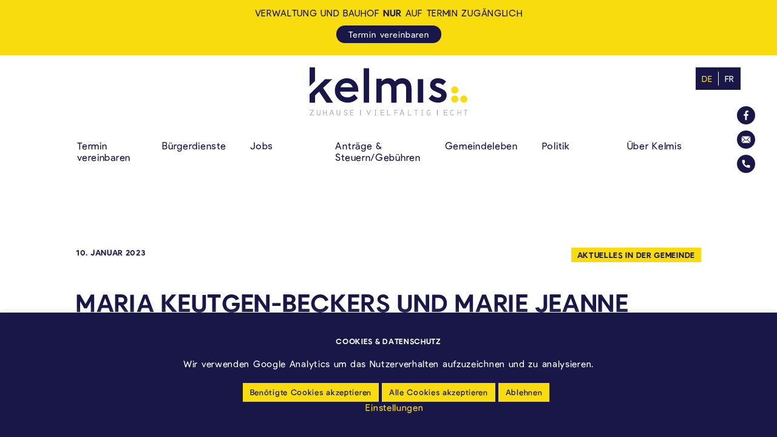

--- FILE ---
content_type: text/html; charset=UTF-8
request_url: https://www.kelmis.be/aktuelles-in-der-gemeinde/maria-keutgen-beckers-und-marie-jeanne-janssen-lavalle-feiern-90-geburtstag
body_size: 50689
content:
<!doctype html>
<html lang="de-DE" xmlns:og="http://opengraphprotocol.org/schema/" xmlns:fb="http://www.facebook.com/2008/fbml" class="no-js">

<head>
  <meta charset="UTF-8">


  <link href="//www.google-analytics.com" rel="dns-prefetch">
  <link rel="apple-touch-icon" sizes="180x180" href="/apple-touch-icon.png">
  <link rel="icon" type="image/png" sizes="32x32" href="/favicon-32x32.png">
  <link rel="icon" type="image/png" sizes="16x16" href="/favicon-16x16.png">
  <link rel="mask-icon" href="/safari-pinned-tab.svg" color="#5bbad5">
  <meta name="msapplication-TileColor" content="#ffffff">
  <meta name="theme-color" content="#ffffff">

  <meta http-equiv="X-UA-Compatible" content="IE=edge,chrome=1">
  <meta name="viewport" content="width=device-width, initial-scale=1.0">
  <meta name="description" content="Zuhause &#8211; Vielfältig &#8211; Echt">

  <title>Maria Keutgen-Beckers und Marie Jeanne Janssen-Lavalle feiern 90. Geburtstag! &#8211; Gemeinde Kelmis &#8211; La Calamine</title>
<meta name='robots' content='max-image-preview:large' />
<link rel="alternate" hreflang="de" href="https://www.kelmis.be/aktuelles-in-der-gemeinde/maria-keutgen-beckers-und-marie-jeanne-janssen-lavalle-feiern-90-geburtstag" />
<link rel="alternate" hreflang="fr" href="https://www.kelmis.be/fr/actualite-dans-la-commune/maria-keutgen-beckers-et-marie-jeanne-janssen-lavalle-fetent-leur-90e-anniversaire" />
<link rel="alternate" hreflang="x-default" href="https://www.kelmis.be/aktuelles-in-der-gemeinde/maria-keutgen-beckers-und-marie-jeanne-janssen-lavalle-feiern-90-geburtstag" />
<link rel='dns-prefetch' href='//cdnjs.cloudflare.com' />
<link rel='dns-prefetch' href='//cdn.jsdelivr.net' />
<link rel="alternate" title="oEmbed (JSON)" type="application/json+oembed" href="https://www.kelmis.be/wp-json/oembed/1.0/embed?url=https%3A%2F%2Fwww.kelmis.be%2Faktuelles-in-der-gemeinde%2Fmaria-keutgen-beckers-und-marie-jeanne-janssen-lavalle-feiern-90-geburtstag" />
<link rel="alternate" title="oEmbed (XML)" type="text/xml+oembed" href="https://www.kelmis.be/wp-json/oembed/1.0/embed?url=https%3A%2F%2Fwww.kelmis.be%2Faktuelles-in-der-gemeinde%2Fmaria-keutgen-beckers-und-marie-jeanne-janssen-lavalle-feiern-90-geburtstag&#038;format=xml" />
<style id='wp-img-auto-sizes-contain-inline-css' type='text/css'>
img:is([sizes=auto i],[sizes^="auto," i]){contain-intrinsic-size:3000px 1500px}
/*# sourceURL=wp-img-auto-sizes-contain-inline-css */
</style>
<style id='classic-theme-styles-inline-css' type='text/css'>
/*! This file is auto-generated */
.wp-block-button__link{color:#fff;background-color:#32373c;border-radius:9999px;box-shadow:none;text-decoration:none;padding:calc(.667em + 2px) calc(1.333em + 2px);font-size:1.125em}.wp-block-file__button{background:#32373c;color:#fff;text-decoration:none}
/*# sourceURL=/wp-includes/css/classic-themes.min.css */
</style>
<link rel='stylesheet' id='contact-form-7-css' href='https://www.kelmis.be/wp-content/plugins/contact-form-7/includes/css/styles.css?ver=6.1.4' media='all' />
<link rel='stylesheet' id='cf7msm_styles-css' href='https://www.kelmis.be/wp-content/plugins/contact-form-7-multi-step-module/resources/cf7msm.css?ver=4.5' media='all' />
<link rel='stylesheet' id='cookie-law-info-css' href='https://www.kelmis.be/wp-content/plugins/cookie-law-info/legacy/public/css/cookie-law-info-public.css?ver=3.4.0' media='all' />
<link rel='stylesheet' id='cookie-law-info-gdpr-css' href='https://www.kelmis.be/wp-content/plugins/cookie-law-info/legacy/public/css/cookie-law-info-gdpr.css?ver=3.4.0' media='all' />
<link rel='stylesheet' id='wpml-menu-item-0-css' href='https://www.kelmis.be/wp-content/plugins/sitepress-multilingual-cms/templates/language-switchers/menu-item/style.min.css?ver=1' media='all' />
<link rel='stylesheet' id='mainstyle-css' href='https://www.kelmis.be/wp-content/themes/kelmis/assets/css/main.css?ver=1770029296' media='all' />
<script type="text/javascript" src="https://www.kelmis.be/wp-includes/js/jquery/jquery.min.js?ver=3.7.1" id="jquery-core-js"></script>
<script type="text/javascript" src="https://www.kelmis.be/wp-includes/js/jquery/jquery-migrate.min.js?ver=3.4.1" id="jquery-migrate-js"></script>
<script type="text/javascript" id="cookie-law-info-js-extra">
/* <![CDATA[ */
var Cli_Data = {"nn_cookie_ids":["cookielawinfo-checkbox-funktional","cookielawinfo-checkbox-analyse","cookielawinfo-checkbox-notwendig","_ga","_gid","_gat"],"cookielist":[],"non_necessary_cookies":{"analytics":["_ga","_gid","_gat"]},"ccpaEnabled":"","ccpaRegionBased":"","ccpaBarEnabled":"","strictlyEnabled":["necessary","obligatoire"],"ccpaType":"gdpr","js_blocking":"1","custom_integration":"","triggerDomRefresh":"","secure_cookies":""};
var cli_cookiebar_settings = {"animate_speed_hide":"500","animate_speed_show":"500","background":"#181748","border":"#b1a6a6c2","border_on":"","button_1_button_colour":"#f8dc0e","button_1_button_hover":"#c6b00b","button_1_link_colour":"#181748","button_1_as_button":"1","button_1_new_win":"","button_2_button_colour":"#181748","button_2_button_hover":"#13123a","button_2_link_colour":"#f8dc0e","button_2_as_button":"1","button_2_hidebar":"","button_3_button_colour":"#f8dc0e","button_3_button_hover":"#c6b00b","button_3_link_colour":"#181748","button_3_as_button":"1","button_3_new_win":"","button_4_button_colour":"#000","button_4_button_hover":"#000000","button_4_link_colour":"#f8dc0e","button_4_as_button":"","button_7_button_colour":"#f8dc0e","button_7_button_hover":"#c6b00b","button_7_link_colour":"#181748","button_7_as_button":"1","button_7_new_win":"","font_family":"inherit","header_fix":"","notify_animate_hide":"1","notify_animate_show":"","notify_div_id":"#cookie-law-info-bar","notify_position_horizontal":"left","notify_position_vertical":"bottom","scroll_close":"","scroll_close_reload":"","accept_close_reload":"","reject_close_reload":"","showagain_tab":"","showagain_background":"#fff","showagain_border":"#000","showagain_div_id":"#cookie-law-info-again","showagain_x_position":"100px","text":"#ffffff","show_once_yn":"","show_once":"10000","logging_on":"","as_popup":"","popup_overlay":"1","bar_heading_text":"Cookies & Datenschutz","cookie_bar_as":"banner","popup_showagain_position":"bottom-right","widget_position":"right"};
var log_object = {"ajax_url":"https://www.kelmis.be/wp-admin/admin-ajax.php"};
//# sourceURL=cookie-law-info-js-extra
/* ]]> */
</script>
<script type="text/javascript" src="https://www.kelmis.be/wp-content/plugins/cookie-law-info/legacy/public/js/cookie-law-info-public.js?ver=3.4.0" id="cookie-law-info-js"></script>
<link rel="https://api.w.org/" href="https://www.kelmis.be/wp-json/" /><link rel="alternate" title="JSON" type="application/json" href="https://www.kelmis.be/wp-json/wp/v2/posts/10371" /><!-- Google Analytics -->
<script type="text/plain" data-cli-class="cli-blocker-script"  data-cli-script-type="analytics" data-cli-block="true"  data-cli-element-position="head">
(function(i,s,o,g,r,a,m){i['GoogleAnalyticsObject']=r;i[r]=i[r]||function(){
(i[r].q=i[r].q||[]).push(arguments)},i[r].l=1*new Date();a=s.createElement(o),
m=s.getElementsByTagName(o)[0];a.async=1;a.src=g;m.parentNode.insertBefore(a,m)
})(window,document,'script','https://www.google-analytics.com/analytics.js','ga');

ga('create', 'UA-100999845-1', 'auto');
ga('send', 'pageview');
</script>
<!-- End Google Analytics --><meta name="generator" content="WPML ver:4.8.6 stt:4,3;" />
<meta property="og:type" content="article" /><meta property="og:url" content="https://www.kelmis.be/aktuelles-in-der-gemeinde/maria-keutgen-beckers-und-marie-jeanne-janssen-lavalle-feiern-90-geburtstag" /><meta property="og:title" content="Maria Keutgen-Beckers und Marie Jeanne Janssen-Lavalle feiern 90. Geburtstag!" /><meta property="og:image" content="https://www.kelmis.be/wp-content/uploads/2023/01/DSC0004-1600x1067.jpg" /><meta property="og:description" content="Wir gratulieren Maria Keutgen-Beckers und Marie Jeanne Janssen-Lavalle zu ihrem 90. Geburtstag! Die beiden Jubilare erhielten heute Abend Besuch von unserem Bürgermeister Luc Frank und von der Covical-Vertretung Paul Decroupet und Fabienne Hilligsmann. Die Gratulanten überreichten Blumensträuße und Gutscheine. Die Jubilare wohnen in der Residenz Leoni." />
<style id='global-styles-inline-css' type='text/css'>
:root{--wp--preset--aspect-ratio--square: 1;--wp--preset--aspect-ratio--4-3: 4/3;--wp--preset--aspect-ratio--3-4: 3/4;--wp--preset--aspect-ratio--3-2: 3/2;--wp--preset--aspect-ratio--2-3: 2/3;--wp--preset--aspect-ratio--16-9: 16/9;--wp--preset--aspect-ratio--9-16: 9/16;--wp--preset--color--black: #000000;--wp--preset--color--cyan-bluish-gray: #abb8c3;--wp--preset--color--white: #ffffff;--wp--preset--color--pale-pink: #f78da7;--wp--preset--color--vivid-red: #cf2e2e;--wp--preset--color--luminous-vivid-orange: #ff6900;--wp--preset--color--luminous-vivid-amber: #fcb900;--wp--preset--color--light-green-cyan: #7bdcb5;--wp--preset--color--vivid-green-cyan: #00d084;--wp--preset--color--pale-cyan-blue: #8ed1fc;--wp--preset--color--vivid-cyan-blue: #0693e3;--wp--preset--color--vivid-purple: #9b51e0;--wp--preset--gradient--vivid-cyan-blue-to-vivid-purple: linear-gradient(135deg,rgb(6,147,227) 0%,rgb(155,81,224) 100%);--wp--preset--gradient--light-green-cyan-to-vivid-green-cyan: linear-gradient(135deg,rgb(122,220,180) 0%,rgb(0,208,130) 100%);--wp--preset--gradient--luminous-vivid-amber-to-luminous-vivid-orange: linear-gradient(135deg,rgb(252,185,0) 0%,rgb(255,105,0) 100%);--wp--preset--gradient--luminous-vivid-orange-to-vivid-red: linear-gradient(135deg,rgb(255,105,0) 0%,rgb(207,46,46) 100%);--wp--preset--gradient--very-light-gray-to-cyan-bluish-gray: linear-gradient(135deg,rgb(238,238,238) 0%,rgb(169,184,195) 100%);--wp--preset--gradient--cool-to-warm-spectrum: linear-gradient(135deg,rgb(74,234,220) 0%,rgb(151,120,209) 20%,rgb(207,42,186) 40%,rgb(238,44,130) 60%,rgb(251,105,98) 80%,rgb(254,248,76) 100%);--wp--preset--gradient--blush-light-purple: linear-gradient(135deg,rgb(255,206,236) 0%,rgb(152,150,240) 100%);--wp--preset--gradient--blush-bordeaux: linear-gradient(135deg,rgb(254,205,165) 0%,rgb(254,45,45) 50%,rgb(107,0,62) 100%);--wp--preset--gradient--luminous-dusk: linear-gradient(135deg,rgb(255,203,112) 0%,rgb(199,81,192) 50%,rgb(65,88,208) 100%);--wp--preset--gradient--pale-ocean: linear-gradient(135deg,rgb(255,245,203) 0%,rgb(182,227,212) 50%,rgb(51,167,181) 100%);--wp--preset--gradient--electric-grass: linear-gradient(135deg,rgb(202,248,128) 0%,rgb(113,206,126) 100%);--wp--preset--gradient--midnight: linear-gradient(135deg,rgb(2,3,129) 0%,rgb(40,116,252) 100%);--wp--preset--font-size--small: 13px;--wp--preset--font-size--medium: 20px;--wp--preset--font-size--large: 36px;--wp--preset--font-size--x-large: 42px;--wp--preset--spacing--20: 0.44rem;--wp--preset--spacing--30: 0.67rem;--wp--preset--spacing--40: 1rem;--wp--preset--spacing--50: 1.5rem;--wp--preset--spacing--60: 2.25rem;--wp--preset--spacing--70: 3.38rem;--wp--preset--spacing--80: 5.06rem;--wp--preset--shadow--natural: 6px 6px 9px rgba(0, 0, 0, 0.2);--wp--preset--shadow--deep: 12px 12px 50px rgba(0, 0, 0, 0.4);--wp--preset--shadow--sharp: 6px 6px 0px rgba(0, 0, 0, 0.2);--wp--preset--shadow--outlined: 6px 6px 0px -3px rgb(255, 255, 255), 6px 6px rgb(0, 0, 0);--wp--preset--shadow--crisp: 6px 6px 0px rgb(0, 0, 0);}:where(.is-layout-flex){gap: 0.5em;}:where(.is-layout-grid){gap: 0.5em;}body .is-layout-flex{display: flex;}.is-layout-flex{flex-wrap: wrap;align-items: center;}.is-layout-flex > :is(*, div){margin: 0;}body .is-layout-grid{display: grid;}.is-layout-grid > :is(*, div){margin: 0;}:where(.wp-block-columns.is-layout-flex){gap: 2em;}:where(.wp-block-columns.is-layout-grid){gap: 2em;}:where(.wp-block-post-template.is-layout-flex){gap: 1.25em;}:where(.wp-block-post-template.is-layout-grid){gap: 1.25em;}.has-black-color{color: var(--wp--preset--color--black) !important;}.has-cyan-bluish-gray-color{color: var(--wp--preset--color--cyan-bluish-gray) !important;}.has-white-color{color: var(--wp--preset--color--white) !important;}.has-pale-pink-color{color: var(--wp--preset--color--pale-pink) !important;}.has-vivid-red-color{color: var(--wp--preset--color--vivid-red) !important;}.has-luminous-vivid-orange-color{color: var(--wp--preset--color--luminous-vivid-orange) !important;}.has-luminous-vivid-amber-color{color: var(--wp--preset--color--luminous-vivid-amber) !important;}.has-light-green-cyan-color{color: var(--wp--preset--color--light-green-cyan) !important;}.has-vivid-green-cyan-color{color: var(--wp--preset--color--vivid-green-cyan) !important;}.has-pale-cyan-blue-color{color: var(--wp--preset--color--pale-cyan-blue) !important;}.has-vivid-cyan-blue-color{color: var(--wp--preset--color--vivid-cyan-blue) !important;}.has-vivid-purple-color{color: var(--wp--preset--color--vivid-purple) !important;}.has-black-background-color{background-color: var(--wp--preset--color--black) !important;}.has-cyan-bluish-gray-background-color{background-color: var(--wp--preset--color--cyan-bluish-gray) !important;}.has-white-background-color{background-color: var(--wp--preset--color--white) !important;}.has-pale-pink-background-color{background-color: var(--wp--preset--color--pale-pink) !important;}.has-vivid-red-background-color{background-color: var(--wp--preset--color--vivid-red) !important;}.has-luminous-vivid-orange-background-color{background-color: var(--wp--preset--color--luminous-vivid-orange) !important;}.has-luminous-vivid-amber-background-color{background-color: var(--wp--preset--color--luminous-vivid-amber) !important;}.has-light-green-cyan-background-color{background-color: var(--wp--preset--color--light-green-cyan) !important;}.has-vivid-green-cyan-background-color{background-color: var(--wp--preset--color--vivid-green-cyan) !important;}.has-pale-cyan-blue-background-color{background-color: var(--wp--preset--color--pale-cyan-blue) !important;}.has-vivid-cyan-blue-background-color{background-color: var(--wp--preset--color--vivid-cyan-blue) !important;}.has-vivid-purple-background-color{background-color: var(--wp--preset--color--vivid-purple) !important;}.has-black-border-color{border-color: var(--wp--preset--color--black) !important;}.has-cyan-bluish-gray-border-color{border-color: var(--wp--preset--color--cyan-bluish-gray) !important;}.has-white-border-color{border-color: var(--wp--preset--color--white) !important;}.has-pale-pink-border-color{border-color: var(--wp--preset--color--pale-pink) !important;}.has-vivid-red-border-color{border-color: var(--wp--preset--color--vivid-red) !important;}.has-luminous-vivid-orange-border-color{border-color: var(--wp--preset--color--luminous-vivid-orange) !important;}.has-luminous-vivid-amber-border-color{border-color: var(--wp--preset--color--luminous-vivid-amber) !important;}.has-light-green-cyan-border-color{border-color: var(--wp--preset--color--light-green-cyan) !important;}.has-vivid-green-cyan-border-color{border-color: var(--wp--preset--color--vivid-green-cyan) !important;}.has-pale-cyan-blue-border-color{border-color: var(--wp--preset--color--pale-cyan-blue) !important;}.has-vivid-cyan-blue-border-color{border-color: var(--wp--preset--color--vivid-cyan-blue) !important;}.has-vivid-purple-border-color{border-color: var(--wp--preset--color--vivid-purple) !important;}.has-vivid-cyan-blue-to-vivid-purple-gradient-background{background: var(--wp--preset--gradient--vivid-cyan-blue-to-vivid-purple) !important;}.has-light-green-cyan-to-vivid-green-cyan-gradient-background{background: var(--wp--preset--gradient--light-green-cyan-to-vivid-green-cyan) !important;}.has-luminous-vivid-amber-to-luminous-vivid-orange-gradient-background{background: var(--wp--preset--gradient--luminous-vivid-amber-to-luminous-vivid-orange) !important;}.has-luminous-vivid-orange-to-vivid-red-gradient-background{background: var(--wp--preset--gradient--luminous-vivid-orange-to-vivid-red) !important;}.has-very-light-gray-to-cyan-bluish-gray-gradient-background{background: var(--wp--preset--gradient--very-light-gray-to-cyan-bluish-gray) !important;}.has-cool-to-warm-spectrum-gradient-background{background: var(--wp--preset--gradient--cool-to-warm-spectrum) !important;}.has-blush-light-purple-gradient-background{background: var(--wp--preset--gradient--blush-light-purple) !important;}.has-blush-bordeaux-gradient-background{background: var(--wp--preset--gradient--blush-bordeaux) !important;}.has-luminous-dusk-gradient-background{background: var(--wp--preset--gradient--luminous-dusk) !important;}.has-pale-ocean-gradient-background{background: var(--wp--preset--gradient--pale-ocean) !important;}.has-electric-grass-gradient-background{background: var(--wp--preset--gradient--electric-grass) !important;}.has-midnight-gradient-background{background: var(--wp--preset--gradient--midnight) !important;}.has-small-font-size{font-size: var(--wp--preset--font-size--small) !important;}.has-medium-font-size{font-size: var(--wp--preset--font-size--medium) !important;}.has-large-font-size{font-size: var(--wp--preset--font-size--large) !important;}.has-x-large-font-size{font-size: var(--wp--preset--font-size--x-large) !important;}
/*# sourceURL=global-styles-inline-css */
</style>
<link rel='stylesheet' id='cookie-law-info-table-css' href='https://www.kelmis.be/wp-content/plugins/cookie-law-info/legacy/public/css/cookie-law-info-table.css?ver=3.4.0' media='all' />
</head>

<body class="wp-singular post-template-default single single-post postid-10371 single-format-standard wp-theme-kelmis maria-keutgen-beckers-und-marie-jeanne-janssen-lavalle-feiern-90-geburtstag">

  <header class="main-header">

    <div class="main-header_inner mw">

      <a href="https://www.kelmis.be" class="main-logo" style="margin-bottom: 2rem;margin-top: 2rem" title="zur Startseite">
        <h1>
          <svg xmlns="http://www.w3.org/2000/svg" viewBox="0 0 175 53">
  <path d="M34.26,22.479h13.58a6.7,6.7,0,0,0-6.564-4.711,7.443,7.443,0,0,0-7.017,4.711m19.69,4.863H33.7c.657,3.85,3.889,6.331,8.28,6.331,2.576,0,4.8-.81,7.675-3.445l3.786,4.359C50.012,37.981,46.528,39.5,42.287,39.5,34.108,39.5,28,33.724,28,25.924A13.16,13.16,0,0,1,41.328,12.5C48.648,12.5,54,18.174,54,25.823c0,.608-.05,1.519-.05,1.519" transform="translate(0 -0.5)" fill="#181748" fill-rule="evenodd"/>
  <path  d="M60,39.5h6V1.5H60Z" transform="translate(0 -0.5)" fill="#181748" fill-rule="evenodd"/>
  <path  d="M113,23.835V39.5h-5.9V24.248c0-3.711-1.677-5.824-4.728-5.824a7.153,7.153,0,0,0-6.05,3.453c.051.618.1,1.288.1,1.958V39.5h-5.9V24.248c0-3.711-1.677-5.824-4.678-5.824a7.229,7.229,0,0,0-5.948,3.2V39.5H74V13.065h5.9V16a9.993,9.993,0,0,1,7.677-3.5,7.947,7.947,0,0,1,6.967,3.607,10.7,10.7,0,0,1,8.389-3.607c6.1,0,10.068,4.122,10.068,11.335" transform="translate(0 -0.5)" fill="#181748" fill-rule="evenodd"/>
  <path  d="M132,35.042l3.819-4.255a10.017,10.017,0,0,0,6.885,3.14c2.06,0,3.366-.961,3.366-2.33,0-1.064-.753-1.874-2.462-2.634l-4.975-2.229c-3.517-1.571-5.026-3.8-5.026-6.637,0-4.255,3.267-7.6,8.694-7.6a13.022,13.022,0,0,1,9.046,3.6l-3.469,4.053a8.377,8.377,0,0,0-5.476-2.28c-1.808,0-2.865.81-2.865,1.927,0,1.012.754,1.72,2.564,2.531l4.724,2.026C150.391,25.874,152,28.2,152,31.345c0,5.014-4.122,8.155-9.649,8.155A14.391,14.391,0,0,1,132,35.042" transform="translate(0 -0.5)" fill="#181748" fill-rule="evenodd"/>
  <path  d="M120,39.5h6v-26h-6Z" transform="translate(0 -0.5)" fill="#181748" fill-rule="evenodd"/>
  <path  d="M6,15.612V.5H0v21Z" transform="translate(0 -0.5)" fill="#181748" fill-rule="evenodd"/>
  <path  d="M14.938,23.181,25.224,13.5H17.16l-6.845,6.649h0L0,30.228V39.5H6V31.593l4.549-4.308L18.763,39.5H26Z" transform="translate(0 -0.5)" fill="#181748" fill-rule="evenodd"/>
  <path d="M165,35.5a4,4,0,1,1-4-4,4,4,0,0,1,4,4" transform="translate(0 -0.5)" fill="#f8dc0e" fill-rule="evenodd"/>
  <path d="M5,52.985H1.136L4.807,47.5H.307v.516H3.7l-.1.149L0,53.5H5Z" transform="translate(0 -0.5)" fill="#9ea0a2" fill-rule="evenodd"/>
  <path d="M12,47.5h-.649v4.053c0,.891-.232,1.407-1.421,1.407-.91,0-1.281-.408-1.281-1.407V47.5H8v4.379c0,.748.523,1.621,1.994,1.621C11.38,53.5,12,52.71,12,51.927Z" transform="translate(0 -0.5)" fill="#9ea0a2" fill-rule="evenodd"/>
  <path  d="M19,53.5v-6h-.624v2.57H15.623V47.5H15v6h.623V50.586h2.753V53.5Z" transform="translate(0 -0.5)" fill="#9ea0a2" fill-rule="evenodd"/>
  <path  d="M24.5,47.98l1.085,3.236h-2.17Zm1.262,3.742.6,1.778.64-.213L24.969,47.5h-.939L22,53.287l.641.213.611-1.778Z" transform="translate(0 -0.5)" fill="#9ea0a2" fill-rule="evenodd"/>
  <path  d="M34,47.5h-.649v4.053c0,.891-.232,1.407-1.422,1.407-.909,0-1.28-.408-1.28-1.407V47.5H30v4.379c0,.748.523,1.621,1.994,1.621C33.38,53.5,34,52.71,34,51.927Z" transform="translate(0 -0.5)" fill="#9ea0a2" fill-rule="evenodd"/>
  <path  d="M41.16,50.5l-1.377-.561c-.5-.208-.934-.387-.934-1.018,0-.61.6-.888,1.163-.888a1.231,1.231,0,0,1,1.269.974l.6-.163A1.779,1.779,0,0,0,40.023,47.5a1.605,1.605,0,0,0-1.8,1.478c0,.962.676,1.217,1.531,1.54l.25.094.154.058c.6.222,1.215.451,1.215,1.191,0,.672-.519,1.107-1.324,1.107a1.437,1.437,0,0,1-1.5-1.249L38,51.882A1.945,1.945,0,0,0,40.048,53.5c1.2,0,1.952-.645,1.952-1.684a1.42,1.42,0,0,0-.84-1.316" transform="translate(0 -0.5)" fill="#9ea0a2" fill-rule="evenodd"/>
  <path  d="M49,48.016V47.5H45v6h4v-.515H45.654v-2.4h2.762V50.07H45.654V48.016Z" transform="translate(0 -0.5)" fill="#9ea0a2" fill-rule="evenodd"/>
  <path  d="M67.382,47.5,65.5,51.992,63.62,47.5l-.62.2,2.5,5.8H65.5L68,47.7Z" transform="translate(0 -0.5)" fill="#9ea0a2" fill-rule="evenodd"/>
  <path  d="M74,48.016V47.5H72v.516h.741v4.969H72V53.5h2v-.515h-.748V48.016Z" transform="translate(0 -0.5)" fill="#9ea0a2" fill-rule="evenodd"/>
  <path  d="M83,48.016V47.5H79v6h4v-.515H79.654v-2.4h2.762V50.07H79.654V48.016Z" transform="translate(0 -0.5)" fill="#9ea0a2" fill-rule="evenodd"/>
  <path  d="M86,47.5v6h4v-.515H86.623V47.5Z" transform="translate(0 -0.5)" fill="#9ea0a2" fill-rule="evenodd"/>
  <path  d="M97.46,50.07H94.646V48.016H98V47.5H94v6h.646V50.586H97.46Z" transform="translate(0 -0.5)" fill="#9ea0a2" fill-rule="evenodd"/>
  <path  d="M102.5,47.98l1.087,3.236h-2.17Zm1.263,3.742.6,1.778.639-.213L102.969,47.5h-.938L100,53.287l.64.213.613-1.778Z" transform="translate(0 -0.5)" fill="#9ea0a2" fill-rule="evenodd"/>
  <path  d="M109,47.5v6h4v-.515h-3.376V47.5Z" transform="translate(0 -0.5)" fill="#9ea0a2" fill-rule="evenodd"/>
  <path  d="M120,47.5h-4v.516h1.717V53.5h.6V48.016H120Z" transform="translate(0 -0.5)" fill="#9ea0a2" fill-rule="evenodd"/>
  <path d="M126,48.016V47.5h-2v.516h.741v4.969H124V53.5h2v-.515h-.749V48.016Z" transform="translate(0 -0.5)" fill="#9ea0a2" fill-rule="evenodd"/>
  <path  d="M133.5,48.844l.5-.319a2.2,2.2,0,0,0-1.818-1.025c-2.024,0-2.182,2.292-2.182,2.994,0,.9.216,3.006,2.207,3.006a3.2,3.2,0,0,0,1.773-.605V50.4h-2.05v.5h1.46v1.723l-.045.028a2.276,2.276,0,0,1-1.184.326c-1.338,0-1.536-1.536-1.536-2.451,0-.748.146-2.486,1.511-2.486a1.633,1.633,0,0,1,1.364.813" transform="translate(0 -0.5)" fill="#9ea0a2" fill-rule="evenodd"/>
  <path  d="M153,48.016V47.5h-4v6h4v-.515h-3.346v-2.4h2.761V50.07h-2.761V48.016Z" transform="translate(0 -0.5)" fill="#9ea0a2" fill-rule="evenodd"/>
  <path  d="M159.531,52.041a1.641,1.641,0,0,1-1.417.927c-1.362,0-1.509-1.73-1.509-2.473,0-.578.109-2.462,1.509-2.462a1.412,1.412,0,0,1,1.205.875l.52-.27A1.852,1.852,0,0,0,158.1,47.5c-1.016,0-2.1.79-2.1,3.006,0,.7.157,2.994,2.17,2.994A2.066,2.066,0,0,0,160,52.371Z" transform="translate(0 -0.5)" fill="#9ea0a2" fill-rule="evenodd"/>
  <path  d="M168,53.5v-6h-.624v2.57h-2.753V47.5H164v6h.623V50.586h2.753V53.5Z" transform="translate(0 -0.5)" fill="#9ea0a2" fill-rule="evenodd"/>
  <path d="M175,47.5h-4v.516h1.717V53.5h.6V48.016H175Z" transform="translate(0 -0.5)" fill="#9ea0a2" fill-rule="evenodd"/>
  <path  d="M56.32,53.5h.36v-6h-.36Z" transform="translate(0 -0.5)" fill="#181748" fill-rule="evenodd"/>
  <path  d="M141.32,53.5h.36v-6h-.36Z" transform="translate(0 -0.5)" fill="#181748" fill-rule="evenodd"/>
  <path  d="M102.758,47a.258.258,0,1,1-.259-.258.258.258,0,0,1,.259.258" transform="translate(0 -0.5)" fill="#9ea0a2" fill-rule="evenodd"/>
  <path  d="M103.758,47a.258.258,0,1,1-.259-.258.258.258,0,0,1,.259.258" transform="translate(0 -0.5)" fill="#9ea0a2" fill-rule="evenodd"/>
  <path  d="M175,35.5a4,4,0,1,1-4-4,4,4,0,0,1,4,4" transform="translate(0 -0.5)" fill="#f8dc0e" fill-rule="evenodd"/>
  <path  d="M165,25.5a4,4,0,1,1-4-4,4,4,0,0,1,4,4" transform="translate(0 -0.5)" fill="#f8dc0e" fill-rule="evenodd"/>
</svg>
                    <span class="visually-hidden">
            Kelmis - La Calamine: Zuhause. Vielfältig. Echt.          </span>
        </h1>
      </a>


      <nav class="main-nav" role="navigation">
        <h2 class="visually-hidden">Haupmenü</h2>
        <div class="lang-nav-mobile">
          <ul class="lang-nav_list"><li id="menu-item-wpml-ls-79-de" class="menu-item wpml-ls-slot-79 wpml-ls-item wpml-ls-item-de wpml-ls-current-language wpml-ls-menu-item wpml-ls-first-item menu-item-type-wpml_ls_menu_item menu-item-object-wpml_ls_menu_item menu-item-wpml-ls-79-de"><a href="https://www.kelmis.be/aktuelles-in-der-gemeinde/maria-keutgen-beckers-und-marie-jeanne-janssen-lavalle-feiern-90-geburtstag" role="menuitem"><span class="wpml-ls-display">De</span></a></li>
<li id="menu-item-wpml-ls-79-fr" class="menu-item wpml-ls-slot-79 wpml-ls-item wpml-ls-item-fr wpml-ls-menu-item wpml-ls-last-item menu-item-type-wpml_ls_menu_item menu-item-object-wpml_ls_menu_item menu-item-wpml-ls-79-fr"><a href="https://www.kelmis.be/fr/actualite-dans-la-commune/maria-keutgen-beckers-et-marie-jeanne-janssen-lavalle-fetent-leur-90e-anniversaire" title="Zu Fr wechseln" aria-label="Zu Fr wechseln" role="menuitem"><span class="wpml-ls-display">Fr</span></a></li>
</ul>        </div>
        <ul class="main-nav_list"><li id="menu-item-8658" class="menu-item menu-item-type-custom menu-item-object-custom menu-item-8658"><a href="https://termin.kelmis.be">Termin vereinbaren</a></li>
<li id="menu-item-23" class="menu-item menu-item-type-post_type menu-item-object-page menu-item-has-children menu-item-23"><a href="https://www.kelmis.be/buergerdienste">Bürgerdienste</a>
<ul class="sub-menu">
	<li id="menu-item-366" class="menu-item menu-item-type-post_type menu-item-object-page menu-item-366"><a href="https://www.kelmis.be/buergerdienste/was-erledige-ich-wo">Was erledige ich wo?</a></li>
	<li id="menu-item-289" class="menu-item menu-item-type-post_type menu-item-object-page menu-item-289"><a href="https://www.kelmis.be/buergerdienste/gemeindeverwaltung">Gemeindeverwaltung</a></li>
	<li id="menu-item-288" class="menu-item menu-item-type-post_type menu-item-object-page menu-item-288"><a href="https://www.kelmis.be/buergerdienste/bauhof">Bauhof</a></li>
	<li id="menu-item-287" class="menu-item menu-item-type-post_type menu-item-object-page menu-item-287"><a href="https://www.kelmis.be/buergerdienste/weitere-dienste">Weitere Dienste</a></li>
</ul>
</li>
<li id="menu-item-11101" class="menu-item menu-item-type-post_type menu-item-object-page menu-item-11101"><a href="https://www.kelmis.be/gemeindeleben/stellenangebote">Jobs</a></li>
<li id="menu-item-22" class="menu-item menu-item-type-post_type menu-item-object-page menu-item-has-children menu-item-22"><a href="https://www.kelmis.be/dokumente-antraege">Anträge &#038; Steuern/Gebühren</a>
<ul class="sub-menu">
	<li id="menu-item-17226" class="menu-item menu-item-type-post_type menu-item-object-page menu-item-17226"><a href="https://www.kelmis.be/dokumente-antraege/gebuehren">Anträge</a></li>
	<li id="menu-item-17210" class="menu-item menu-item-type-post_type menu-item-object-page menu-item-17210"><a href="https://www.kelmis.be/dokumente-antraege/dokumente">Dokumente</a></li>
	<li id="menu-item-17222" class="menu-item menu-item-type-post_type menu-item-object-page menu-item-17222"><a href="https://www.kelmis.be/dokumente-antraege/steuern-2">Gebühren</a></li>
	<li id="menu-item-17168" class="menu-item menu-item-type-post_type menu-item-object-page menu-item-17168"><a href="https://www.kelmis.be/dokumente-antraege/steuer-auf-energieineffiziente-wohneinheiten">Steuer auf energieineffiziente Wohneinheiten</a></li>
	<li id="menu-item-17164" class="menu-item menu-item-type-post_type menu-item-object-page menu-item-17164"><a href="https://www.kelmis.be/dokumente-antraege/steuern">Steuern</a></li>
	<li id="menu-item-17165" class="menu-item menu-item-type-post_type menu-item-object-page menu-item-17165"><a href="https://www.kelmis.be/dokumente-antraege/trinkwasser">Trinkwasser</a></li>
	<li id="menu-item-17213" class="menu-item menu-item-type-post_type menu-item-object-page menu-item-17213"><a href="https://www.kelmis.be/dokumente-antraege/zuschuesse-und-subsidien">Zuschüsse und Subsidien</a></li>
</ul>
</li>
<li id="menu-item-21" class="menu-item menu-item-type-post_type menu-item-object-page menu-item-has-children menu-item-21"><a href="https://www.kelmis.be/gemeindeleben">Gemeindeleben</a>
<ul class="sub-menu">
	<li id="menu-item-2583" class="menu-item menu-item-type-post_type menu-item-object-page menu-item-2583"><a href="https://www.kelmis.be/gemeindeleben/aktuelles">Aktuelles</a></li>
	<li id="menu-item-4706" class="menu-item menu-item-type-post_type menu-item-object-page menu-item-4706"><a href="https://www.kelmis.be/gemeindeleben/veranstaltungen">Veranstaltungen</a></li>
	<li id="menu-item-7486" class="menu-item menu-item-type-post_type menu-item-object-page menu-item-7486"><a href="https://www.kelmis.be/gemeindeleben/stellenangebote">Stellenangebote</a></li>
	<li id="menu-item-210" class="menu-item menu-item-type-post_type menu-item-object-page menu-item-210"><a href="https://www.kelmis.be/gemeindeleben/leben-events">Leben &#038; Events</a></li>
	<li id="menu-item-209" class="menu-item menu-item-type-post_type menu-item-object-page menu-item-209"><a href="https://www.kelmis.be/gemeindeleben/tourismus-freizeit">Tourismus &#038; Freizeit</a></li>
	<li id="menu-item-208" class="menu-item menu-item-type-post_type menu-item-object-page menu-item-208"><a href="https://www.kelmis.be/gemeindeleben/kultur-geschichte">Kultur &#038; Geschichte</a></li>
	<li id="menu-item-207" class="menu-item menu-item-type-post_type menu-item-object-page menu-item-207"><a href="https://www.kelmis.be/gemeindeleben/bildung-schule">Bildung &#038; Schule</a></li>
	<li id="menu-item-12948" class="menu-item menu-item-type-post_type menu-item-object-page menu-item-12948"><a href="https://www.kelmis.be/gemeindeleben/kommunales-programm-der-laendlichen-entwicklung-kple">Ländliche Entwicklung</a></li>
</ul>
</li>
<li id="menu-item-20" class="menu-item menu-item-type-post_type menu-item-object-page menu-item-has-children menu-item-20"><a href="https://www.kelmis.be/politik">Politik</a>
<ul class="sub-menu">
	<li id="menu-item-298" class="menu-item menu-item-type-post_type menu-item-object-page menu-item-298"><a href="https://www.kelmis.be/politik/gemeindekollegium">Gemeindekollegium</a></li>
	<li id="menu-item-299" class="menu-item menu-item-type-post_type menu-item-object-page menu-item-299"><a href="https://www.kelmis.be/politik/gemeinderat">Gemeinderat</a></li>
	<li id="menu-item-4068" class="menu-item menu-item-type-post_type menu-item-object-page menu-item-4068"><a href="https://www.kelmis.be/politik/kommissionen">Ausschüsse</a></li>
</ul>
</li>
<li id="menu-item-19" class="menu-item menu-item-type-post_type menu-item-object-page menu-item-19"><a href="https://www.kelmis.be/ueber-kelmis">Über Kelmis</a></li>
</ul>      </nav>
      <nav class="lang-nav-desktop" role="navigation">
        <ul class="lang-nav_list"><li class="menu-item wpml-ls-slot-79 wpml-ls-item wpml-ls-item-de wpml-ls-current-language wpml-ls-menu-item wpml-ls-first-item menu-item-type-wpml_ls_menu_item menu-item-object-wpml_ls_menu_item menu-item-wpml-ls-79-de"><a href="https://www.kelmis.be/aktuelles-in-der-gemeinde/maria-keutgen-beckers-und-marie-jeanne-janssen-lavalle-feiern-90-geburtstag" role="menuitem"><span class="wpml-ls-display">De</span></a></li>
<li class="menu-item wpml-ls-slot-79 wpml-ls-item wpml-ls-item-fr wpml-ls-menu-item wpml-ls-last-item menu-item-type-wpml_ls_menu_item menu-item-object-wpml_ls_menu_item menu-item-wpml-ls-79-fr"><a href="https://www.kelmis.be/fr/actualite-dans-la-commune/maria-keutgen-beckers-et-marie-jeanne-janssen-lavalle-fetent-leur-90e-anniversaire" title="Zu Fr wechseln" aria-label="Zu Fr wechseln" role="menuitem"><span class="wpml-ls-display">Fr</span></a></li>
</ul>      </nav>
      <button class="btn-nav">
        <span class="visually-hidden">
          Navigation einblenden        </span>
      </button>

    </div>

    
<div class="header-image" data-lang="de">
        
          <div class="hinweis">
        <p>VERWALTUNG UND BAUHOF <strong>NUR</strong> AUF TERMIN ZUGÄNGLICH</p>
        <a class="pillbutton" href="https://termin.kelmis.be">Termin vereinbaren</a>
      </div>

  
</div>
  </header>
<main role="main" class="main main--noheader">

  <div class="mws pvb container">
  
    
  <article class="article-detail">
  
    <h4 class="article-detail_date">
              <div>
          10. Januar 2023        </div>
            <div class="article-detail_cat">
                  Aktuelles in der Gemeinde        
      </div>

    </h4>
  
  
    <h1 class="dotheader">Maria Keutgen-Beckers und Marie Jeanne Janssen-Lavalle feiern 90. Geburtstag!</h1>

  
  <div class="article-detail_content flex">

          <div>
                  <div class="article-detail_img">
            <img src="https://www.kelmis.be/wp-content/uploads/2023/01/DSC0004-1200x800.jpg" alt="Maria Keutgen-Beckers und Marie Jeanne Janssen-Lavalle feiern 90. Geburtstag!" />
          </div>
                <p>Wir gratulieren Maria Keutgen-Beckers und Marie Jeanne Janssen-Lavalle zu ihrem 90. Geburtstag! Die beiden Jubilare erhielten heute Abend Besuch von unserem Bürgermeister Luc Frank und von der Covical-Vertretung Paul Decroupet und Fabienne Hilligsmann. Die Gratulanten überreichten Blumensträuße und Gutscheine. Die Jubilare wohnen in der Residenz Leoni.</p>
      </div>
            
  </div>


</article>  


      
    
    
    
    
    
    
    

                  <div class="galerie--slider glide">
          <div class="glide__track" data-glide-el="track">  
            <div class="glide__slides">
                            <a href="https://www.kelmis.be/wp-content/uploads/2023/01/DSC0009-1200x800.jpg" class="glide__image" >
                  <img  src="https://www.kelmis.be/wp-content/uploads/2023/01/DSC0009-400x400.jpg" alt="Galeriebild" />  
                </a>
                            <a href="https://www.kelmis.be/wp-content/uploads/2023/01/DSC0016-1200x800.jpg" class="glide__image" >
                  <img  src="https://www.kelmis.be/wp-content/uploads/2023/01/DSC0016-400x400.jpg" alt="Galeriebild" />  
                </a>
                            <a href="https://www.kelmis.be/wp-content/uploads/2023/01/DSC0023-1200x800.jpg" class="glide__image" >
                  <img  src="https://www.kelmis.be/wp-content/uploads/2023/01/DSC0023-400x400.jpg" alt="Galeriebild" />  
                </a>
                            <a href="https://www.kelmis.be/wp-content/uploads/2023/01/DSC0027-1200x800.jpg" class="glide__image" >
                  <img  src="https://www.kelmis.be/wp-content/uploads/2023/01/DSC0027-400x400.jpg" alt="Galeriebild" />  
                </a>
                        </div>
          </div>
          <div class="glide__arrows" data-glide-el="controls">
            <button class="btn glide__arrow glide__arrow--right" data-glide-dir=">" title="Bilderslider weiter">
              <svg xmlns="http://www.w3.org/2000/svg"  viewBox="0 0 11.24 18.479">
  <path data-name="Path 1" d="M.566,3.395A2,2,0,0,1,3.434.605l7.24,7.442a2,2,0,0,1-.04,2.829l-7.24,7.037A2,2,0,0,1,.606,15.045L6.411,9.4Z" fill="#181748"/>
</svg>
            </button>
            <button class="btn glide__arrow glide__arrow--left" data-glide-dir="<" title="Bilderslider zurück">
              <svg xmlns="http://www.w3.org/2000/svg"  viewBox="0 0 11.24 18.479">
  <path data-name="Path 1" d="M.566,3.395A2,2,0,0,1,3.434.605l7.24,7.442a2,2,0,0,1-.04,2.829l-7.24,7.037A2,2,0,0,1,.606,15.045L6.411,9.4Z" fill="#181748"/>
</svg>
            </button>
          </div>
        </div>
     
      

    

    
    


  

  </div>

</main>

        <!-- footer -->

                  <section class="section-block section-block--bg section-block--az nm pvxl">
        <div class="container mws">
          <div class=" flex fw fs">
            <div class="section-block_col pr0">
              <h2 class="chkview ani-lr"> Häufig gesucht. <br> Und fündig geworden</h2>
              <p>
              
              Sie suchen etwas ganz Bestimmtes und sind bis jetzt noch nicht fündig geworden? Dann haben Sie die Möglichkeit über unsere Schnellsuche und häufig gesuchten Suchbegriffen hier fündig zu werden.              </p>
              <a class="pillbutton mt" href="/buergerdienste/was-erledige-ich-wo" title="Was erledige ich wo?">
              Was erledige ich wo? Unser A bis Z Register              </a>
        </div>
          
    <div id="wfiw-list-footer" class="aufgaben-footer phl flex fc">
     
        <div class="search-box search-box--list">
          <svg xmlns="http://www.w3.org/2000/svg" viewBox="0 0 78.243 81.243">
  <path  data-name="Path 1" d="M55,58,74,77" fill="none" stroke="#d9d9d9" stroke-linecap="round" stroke-width="6" fill-rule="evenodd"/>
  <path  data-name="Path 2" d="M65,33.5C65,50.357,51.108,64,34,64S3,50.357,3,33.5,16.89,3,34,3,65,16.643,65,33.5Z" fill="none" stroke="#d9d9d9" stroke-linecap="round" stroke-width="6" fill-rule="evenodd"/>
</svg>
          <input type="search" class="search search--list" placeholder="Stichwort" aria-label=Dienst Suchen">
        </div>
      <ul class="listing_list listing_content list-aufgaben grid grid--2 wrap sb">
      
                                        <li class="listing_item listing_item--footer" data-item="Beschwerde Finanzdienst">
            
                <a class="listing_link" href="https://www.kelmis.be/dienste/finanzen-trinkwasser?aufgabe=475" title="Mehr Infos Beschwerde Finanzdienst">
                  <h4 class="aufgabe-titel">Beschwerde Finanzdienst</h4>
                  <span class="synonyme visually-hidden">
                                      </span>
                  <button class="btn btn--text btn--textpicto" title="zum Dienst">
                    <svg xmlns="http://www.w3.org/2000/svg" viewBox="0 0 11.846 12.414">
  <path  data-name="Path 1" d="M9.432-5,4.6,0Z" transform="translate(1 11.414)" fill="none" stroke="#181748" stroke-linecap="round" stroke-linejoin="round" stroke-width="2" fill-rule="evenodd"/>
  <path data-name="Path 2" d="M0-5H8.125" transform="translate(1 11.414)" fill="none" stroke="#181748" stroke-linecap="round" stroke-linejoin="round" stroke-width="2" fill-rule="evenodd"/>
  <path data-name="Path 3" d="M9.432-5,4.6-10" transform="translate(1 11.414)" fill="none" stroke="#181748" stroke-linecap="round" stroke-linejoin="round" stroke-width="2" fill-rule="evenodd"/>
</svg>
                  </button>
                </a>
                </li>
                                    
        
                                        <li class="listing_item listing_item--footer" data-item="Erstellen von Lastenheften &#038; diversen Projekten">
            
                <a class="listing_link" href="https://www.kelmis.be/dienste/techniker?aufgabe=561" title="Mehr Infos Erstellen von Lastenheften &#038; diversen Projekten">
                  <h4 class="aufgabe-titel">Erstellen von Lastenheften &#038; diversen Projekten</h4>
                  <span class="synonyme visually-hidden">
                                      </span>
                  <button class="btn btn--text btn--textpicto" title="zum Dienst">
                    <svg xmlns="http://www.w3.org/2000/svg" viewBox="0 0 11.846 12.414">
  <path  data-name="Path 1" d="M9.432-5,4.6,0Z" transform="translate(1 11.414)" fill="none" stroke="#181748" stroke-linecap="round" stroke-linejoin="round" stroke-width="2" fill-rule="evenodd"/>
  <path data-name="Path 2" d="M0-5H8.125" transform="translate(1 11.414)" fill="none" stroke="#181748" stroke-linecap="round" stroke-linejoin="round" stroke-width="2" fill-rule="evenodd"/>
  <path data-name="Path 3" d="M9.432-5,4.6-10" transform="translate(1 11.414)" fill="none" stroke="#181748" stroke-linecap="round" stroke-linejoin="round" stroke-width="2" fill-rule="evenodd"/>
</svg>
                  </button>
                </a>
                </li>
                                    
        
                                        <li class="listing_item listing_item--footer" data-item="Eheschließungsurkunde">
            
                <a class="listing_link" href="https://www.kelmis.be/dienste/personenstandswesen?aufgabe=533" title="Mehr Infos Eheschließungsurkunde">
                  <h4 class="aufgabe-titel">Eheschließungsurkunde</h4>
                  <span class="synonyme visually-hidden">
                                      </span>
                  <button class="btn btn--text btn--textpicto" title="zum Dienst">
                    <svg xmlns="http://www.w3.org/2000/svg" viewBox="0 0 11.846 12.414">
  <path  data-name="Path 1" d="M9.432-5,4.6,0Z" transform="translate(1 11.414)" fill="none" stroke="#181748" stroke-linecap="round" stroke-linejoin="round" stroke-width="2" fill-rule="evenodd"/>
  <path data-name="Path 2" d="M0-5H8.125" transform="translate(1 11.414)" fill="none" stroke="#181748" stroke-linecap="round" stroke-linejoin="round" stroke-width="2" fill-rule="evenodd"/>
  <path data-name="Path 3" d="M9.432-5,4.6-10" transform="translate(1 11.414)" fill="none" stroke="#181748" stroke-linecap="round" stroke-linejoin="round" stroke-width="2" fill-rule="evenodd"/>
</svg>
                  </button>
                </a>
                </li>
                                    
        
                                        <li class="listing_item listing_item--footer" data-item="Verwaltungsdokumente">
            
                <a class="listing_link" href="https://www.kelmis.be/dienste/einwohnermeldewesen?aufgabe=383" title="Mehr Infos Verwaltungsdokumente">
                  <h4 class="aufgabe-titel">Verwaltungsdokumente</h4>
                  <span class="synonyme visually-hidden">
                                      </span>
                  <button class="btn btn--text btn--textpicto" title="zum Dienst">
                    <svg xmlns="http://www.w3.org/2000/svg" viewBox="0 0 11.846 12.414">
  <path  data-name="Path 1" d="M9.432-5,4.6,0Z" transform="translate(1 11.414)" fill="none" stroke="#181748" stroke-linecap="round" stroke-linejoin="round" stroke-width="2" fill-rule="evenodd"/>
  <path data-name="Path 2" d="M0-5H8.125" transform="translate(1 11.414)" fill="none" stroke="#181748" stroke-linecap="round" stroke-linejoin="round" stroke-width="2" fill-rule="evenodd"/>
  <path data-name="Path 3" d="M9.432-5,4.6-10" transform="translate(1 11.414)" fill="none" stroke="#181748" stroke-linecap="round" stroke-linejoin="round" stroke-width="2" fill-rule="evenodd"/>
</svg>
                  </button>
                </a>
                </li>
                                    
        
                                        <li class="listing_item listing_item--footer" data-item="Essen auf Rädern">
            
                <a class="listing_link" href="https://www.kelmis.be/dienste/oeshz?aufgabe=707" title="Mehr Infos Essen auf Rädern">
                  <h4 class="aufgabe-titel">Essen auf Rädern</h4>
                  <span class="synonyme visually-hidden">
                                      </span>
                  <button class="btn btn--text btn--textpicto" title="zum Dienst">
                    <svg xmlns="http://www.w3.org/2000/svg" viewBox="0 0 11.846 12.414">
  <path  data-name="Path 1" d="M9.432-5,4.6,0Z" transform="translate(1 11.414)" fill="none" stroke="#181748" stroke-linecap="round" stroke-linejoin="round" stroke-width="2" fill-rule="evenodd"/>
  <path data-name="Path 2" d="M0-5H8.125" transform="translate(1 11.414)" fill="none" stroke="#181748" stroke-linecap="round" stroke-linejoin="round" stroke-width="2" fill-rule="evenodd"/>
  <path data-name="Path 3" d="M9.432-5,4.6-10" transform="translate(1 11.414)" fill="none" stroke="#181748" stroke-linecap="round" stroke-linejoin="round" stroke-width="2" fill-rule="evenodd"/>
</svg>
                  </button>
                </a>
                </li>
                                    
        
                                        <li class="listing_item listing_item--footer" data-item="Sekretariat">
            
                <a class="listing_link" href="https://www.kelmis.be/dienste/allgemeine-verwaltung?aufgabe=3879" title="Mehr Infos Sekretariat">
                  <h4 class="aufgabe-titel">Sekretariat</h4>
                  <span class="synonyme visually-hidden">
                                      </span>
                  <button class="btn btn--text btn--textpicto" title="zum Dienst">
                    <svg xmlns="http://www.w3.org/2000/svg" viewBox="0 0 11.846 12.414">
  <path  data-name="Path 1" d="M9.432-5,4.6,0Z" transform="translate(1 11.414)" fill="none" stroke="#181748" stroke-linecap="round" stroke-linejoin="round" stroke-width="2" fill-rule="evenodd"/>
  <path data-name="Path 2" d="M0-5H8.125" transform="translate(1 11.414)" fill="none" stroke="#181748" stroke-linecap="round" stroke-linejoin="round" stroke-width="2" fill-rule="evenodd"/>
  <path data-name="Path 3" d="M9.432-5,4.6-10" transform="translate(1 11.414)" fill="none" stroke="#181748" stroke-linecap="round" stroke-linejoin="round" stroke-width="2" fill-rule="evenodd"/>
</svg>
                  </button>
                </a>
                </li>
                                    
        
                                        <li class="listing_item listing_item--footer" data-item="Abmeldung zum Ausland">
            
                <a class="listing_link" href="https://www.kelmis.be/dienste/staatsangehoerigkeitswesen?aufgabe=547" title="Mehr Infos Abmeldung zum Ausland">
                  <h4 class="aufgabe-titel">Abmeldung zum Ausland</h4>
                  <span class="synonyme visually-hidden">
                    Ausländeramt                   </span>
                  <button class="btn btn--text btn--textpicto" title="zum Dienst">
                    <svg xmlns="http://www.w3.org/2000/svg" viewBox="0 0 11.846 12.414">
  <path  data-name="Path 1" d="M9.432-5,4.6,0Z" transform="translate(1 11.414)" fill="none" stroke="#181748" stroke-linecap="round" stroke-linejoin="round" stroke-width="2" fill-rule="evenodd"/>
  <path data-name="Path 2" d="M0-5H8.125" transform="translate(1 11.414)" fill="none" stroke="#181748" stroke-linecap="round" stroke-linejoin="round" stroke-width="2" fill-rule="evenodd"/>
  <path data-name="Path 3" d="M9.432-5,4.6-10" transform="translate(1 11.414)" fill="none" stroke="#181748" stroke-linecap="round" stroke-linejoin="round" stroke-width="2" fill-rule="evenodd"/>
</svg>
                  </button>
                </a>
                </li>
                                    
        
                                        <li class="listing_item listing_item--footer" data-item="Adoptionen">
            
                <a class="listing_link" href="https://www.kelmis.be/dienste/personenstandswesen?aufgabe=530" title="Mehr Infos Adoptionen">
                  <h4 class="aufgabe-titel">Adoptionen</h4>
                  <span class="synonyme visually-hidden">
                                      </span>
                  <button class="btn btn--text btn--textpicto" title="zum Dienst">
                    <svg xmlns="http://www.w3.org/2000/svg" viewBox="0 0 11.846 12.414">
  <path  data-name="Path 1" d="M9.432-5,4.6,0Z" transform="translate(1 11.414)" fill="none" stroke="#181748" stroke-linecap="round" stroke-linejoin="round" stroke-width="2" fill-rule="evenodd"/>
  <path data-name="Path 2" d="M0-5H8.125" transform="translate(1 11.414)" fill="none" stroke="#181748" stroke-linecap="round" stroke-linejoin="round" stroke-width="2" fill-rule="evenodd"/>
  <path data-name="Path 3" d="M9.432-5,4.6-10" transform="translate(1 11.414)" fill="none" stroke="#181748" stroke-linecap="round" stroke-linejoin="round" stroke-width="2" fill-rule="evenodd"/>
</svg>
                  </button>
                </a>
                </li>
                                    
        
                                        <li class="listing_item listing_item--footer" data-item="Wassergewinnung">
            
                <a class="listing_link" href="https://www.kelmis.be/dienste/wasser?aufgabe=624" title="Mehr Infos Wassergewinnung">
                  <h4 class="aufgabe-titel">Wassergewinnung</h4>
                  <span class="synonyme visually-hidden">
                                      </span>
                  <button class="btn btn--text btn--textpicto" title="zum Dienst">
                    <svg xmlns="http://www.w3.org/2000/svg" viewBox="0 0 11.846 12.414">
  <path  data-name="Path 1" d="M9.432-5,4.6,0Z" transform="translate(1 11.414)" fill="none" stroke="#181748" stroke-linecap="round" stroke-linejoin="round" stroke-width="2" fill-rule="evenodd"/>
  <path data-name="Path 2" d="M0-5H8.125" transform="translate(1 11.414)" fill="none" stroke="#181748" stroke-linecap="round" stroke-linejoin="round" stroke-width="2" fill-rule="evenodd"/>
  <path data-name="Path 3" d="M9.432-5,4.6-10" transform="translate(1 11.414)" fill="none" stroke="#181748" stroke-linecap="round" stroke-linejoin="round" stroke-width="2" fill-rule="evenodd"/>
</svg>
                  </button>
                </a>
                </li>
                                    
        
                                        <li class="listing_item listing_item--footer" data-item="Raumordnungs- und Städtebauberatung">
            
                <a class="listing_link" href="https://www.kelmis.be/dienste/staedtebau-energie?aufgabe=592" title="Mehr Infos Raumordnungs- und Städtebauberatung">
                  <h4 class="aufgabe-titel">Raumordnungs- und Städtebauberatung</h4>
                  <span class="synonyme visually-hidden">
                                      </span>
                  <button class="btn btn--text btn--textpicto" title="zum Dienst">
                    <svg xmlns="http://www.w3.org/2000/svg" viewBox="0 0 11.846 12.414">
  <path  data-name="Path 1" d="M9.432-5,4.6,0Z" transform="translate(1 11.414)" fill="none" stroke="#181748" stroke-linecap="round" stroke-linejoin="round" stroke-width="2" fill-rule="evenodd"/>
  <path data-name="Path 2" d="M0-5H8.125" transform="translate(1 11.414)" fill="none" stroke="#181748" stroke-linecap="round" stroke-linejoin="round" stroke-width="2" fill-rule="evenodd"/>
  <path data-name="Path 3" d="M9.432-5,4.6-10" transform="translate(1 11.414)" fill="none" stroke="#181748" stroke-linecap="round" stroke-linejoin="round" stroke-width="2" fill-rule="evenodd"/>
</svg>
                  </button>
                </a>
                </li>
                                    
        
                                        <li class="listing_item listing_item--footer" data-item="Umweltgenehmigungen">
            
                <a class="listing_link" href="https://www.kelmis.be/dienste/umwelt-natur-gewaesser-und-trinkwasserschutz?aufgabe=4057" title="Mehr Infos Umweltgenehmigungen">
                  <h4 class="aufgabe-titel">Umweltgenehmigungen</h4>
                  <span class="synonyme visually-hidden">
                                      </span>
                  <button class="btn btn--text btn--textpicto" title="zum Dienst">
                    <svg xmlns="http://www.w3.org/2000/svg" viewBox="0 0 11.846 12.414">
  <path  data-name="Path 1" d="M9.432-5,4.6,0Z" transform="translate(1 11.414)" fill="none" stroke="#181748" stroke-linecap="round" stroke-linejoin="round" stroke-width="2" fill-rule="evenodd"/>
  <path data-name="Path 2" d="M0-5H8.125" transform="translate(1 11.414)" fill="none" stroke="#181748" stroke-linecap="round" stroke-linejoin="round" stroke-width="2" fill-rule="evenodd"/>
  <path data-name="Path 3" d="M9.432-5,4.6-10" transform="translate(1 11.414)" fill="none" stroke="#181748" stroke-linecap="round" stroke-linejoin="round" stroke-width="2" fill-rule="evenodd"/>
</svg>
                  </button>
                </a>
                </li>
                                    
        
                                        <li class="listing_item listing_item--footer" data-item="Versorgerarbeiten (Verwaltung)">
            
                <a class="listing_link" href="https://www.kelmis.be/dienste/techniker?aufgabe=564" title="Mehr Infos Versorgerarbeiten (Verwaltung)">
                  <h4 class="aufgabe-titel">Versorgerarbeiten (Verwaltung)</h4>
                  <span class="synonyme visually-hidden">
                                      </span>
                  <button class="btn btn--text btn--textpicto" title="zum Dienst">
                    <svg xmlns="http://www.w3.org/2000/svg" viewBox="0 0 11.846 12.414">
  <path  data-name="Path 1" d="M9.432-5,4.6,0Z" transform="translate(1 11.414)" fill="none" stroke="#181748" stroke-linecap="round" stroke-linejoin="round" stroke-width="2" fill-rule="evenodd"/>
  <path data-name="Path 2" d="M0-5H8.125" transform="translate(1 11.414)" fill="none" stroke="#181748" stroke-linecap="round" stroke-linejoin="round" stroke-width="2" fill-rule="evenodd"/>
  <path data-name="Path 3" d="M9.432-5,4.6-10" transform="translate(1 11.414)" fill="none" stroke="#181748" stroke-linecap="round" stroke-linejoin="round" stroke-width="2" fill-rule="evenodd"/>
</svg>
                  </button>
                </a>
                </li>
                                    
        
                                        <li class="listing_item listing_item--footer" data-item="Späte Mahd der Wegesränder">
            
                <a class="listing_link" href="https://www.kelmis.be/dienste/umwelt-natur-gewaesser-und-trinkwasserschutz?aufgabe=584" title="Mehr Infos Späte Mahd der Wegesränder">
                  <h4 class="aufgabe-titel">Späte Mahd der Wegesränder</h4>
                  <span class="synonyme visually-hidden">
                                      </span>
                  <button class="btn btn--text btn--textpicto" title="zum Dienst">
                    <svg xmlns="http://www.w3.org/2000/svg" viewBox="0 0 11.846 12.414">
  <path  data-name="Path 1" d="M9.432-5,4.6,0Z" transform="translate(1 11.414)" fill="none" stroke="#181748" stroke-linecap="round" stroke-linejoin="round" stroke-width="2" fill-rule="evenodd"/>
  <path data-name="Path 2" d="M0-5H8.125" transform="translate(1 11.414)" fill="none" stroke="#181748" stroke-linecap="round" stroke-linejoin="round" stroke-width="2" fill-rule="evenodd"/>
  <path data-name="Path 3" d="M9.432-5,4.6-10" transform="translate(1 11.414)" fill="none" stroke="#181748" stroke-linecap="round" stroke-linejoin="round" stroke-width="2" fill-rule="evenodd"/>
</svg>
                  </button>
                </a>
                </li>
                                    
        
                                        <li class="listing_item listing_item--footer" data-item="Beglaubigungen">
            
                <a class="listing_link" href="https://www.kelmis.be/dienste/einwohnermeldewesen?aufgabe=384" title="Mehr Infos Beglaubigungen">
                  <h4 class="aufgabe-titel">Beglaubigungen</h4>
                  <span class="synonyme visually-hidden">
                                      </span>
                  <button class="btn btn--text btn--textpicto" title="zum Dienst">
                    <svg xmlns="http://www.w3.org/2000/svg" viewBox="0 0 11.846 12.414">
  <path  data-name="Path 1" d="M9.432-5,4.6,0Z" transform="translate(1 11.414)" fill="none" stroke="#181748" stroke-linecap="round" stroke-linejoin="round" stroke-width="2" fill-rule="evenodd"/>
  <path data-name="Path 2" d="M0-5H8.125" transform="translate(1 11.414)" fill="none" stroke="#181748" stroke-linecap="round" stroke-linejoin="round" stroke-width="2" fill-rule="evenodd"/>
  <path data-name="Path 3" d="M9.432-5,4.6-10" transform="translate(1 11.414)" fill="none" stroke="#181748" stroke-linecap="round" stroke-linejoin="round" stroke-width="2" fill-rule="evenodd"/>
</svg>
                  </button>
                </a>
                </li>
                                    
        
                                        <li class="listing_item listing_item--footer" data-item="Empfang">
            
                <a class="listing_link" href="https://www.kelmis.be/dienste/empfang?aufgabe=4028" title="Mehr Infos Empfang">
                  <h4 class="aufgabe-titel">Empfang</h4>
                  <span class="synonyme visually-hidden">
                                      </span>
                  <button class="btn btn--text btn--textpicto" title="zum Dienst">
                    <svg xmlns="http://www.w3.org/2000/svg" viewBox="0 0 11.846 12.414">
  <path  data-name="Path 1" d="M9.432-5,4.6,0Z" transform="translate(1 11.414)" fill="none" stroke="#181748" stroke-linecap="round" stroke-linejoin="round" stroke-width="2" fill-rule="evenodd"/>
  <path data-name="Path 2" d="M0-5H8.125" transform="translate(1 11.414)" fill="none" stroke="#181748" stroke-linecap="round" stroke-linejoin="round" stroke-width="2" fill-rule="evenodd"/>
  <path data-name="Path 3" d="M9.432-5,4.6-10" transform="translate(1 11.414)" fill="none" stroke="#181748" stroke-linecap="round" stroke-linejoin="round" stroke-width="2" fill-rule="evenodd"/>
</svg>
                  </button>
                </a>
                </li>
                                    
        
                                        <li class="listing_item listing_item--footer" data-item="Unser Rechnungssystem">
            
                <a class="listing_link" href="https://www.kelmis.be/dienste/finanzen-trinkwasser?aufgabe=470" title="Mehr Infos Unser Rechnungssystem">
                  <h4 class="aufgabe-titel">Unser Rechnungssystem</h4>
                  <span class="synonyme visually-hidden">
                                      </span>
                  <button class="btn btn--text btn--textpicto" title="zum Dienst">
                    <svg xmlns="http://www.w3.org/2000/svg" viewBox="0 0 11.846 12.414">
  <path  data-name="Path 1" d="M9.432-5,4.6,0Z" transform="translate(1 11.414)" fill="none" stroke="#181748" stroke-linecap="round" stroke-linejoin="round" stroke-width="2" fill-rule="evenodd"/>
  <path data-name="Path 2" d="M0-5H8.125" transform="translate(1 11.414)" fill="none" stroke="#181748" stroke-linecap="round" stroke-linejoin="round" stroke-width="2" fill-rule="evenodd"/>
  <path data-name="Path 3" d="M9.432-5,4.6-10" transform="translate(1 11.414)" fill="none" stroke="#181748" stroke-linecap="round" stroke-linejoin="round" stroke-width="2" fill-rule="evenodd"/>
</svg>
                  </button>
                </a>
                </li>
                                    
        
                          
        
                          
        
                                        <li class="listing_item listing_item--footer" data-item="Informatik">
            
                <a class="listing_link" href="https://www.kelmis.be/dienste/allgemeine-verwaltung?aufgabe=3880" title="Mehr Infos Informatik">
                  <h4 class="aufgabe-titel">Informatik</h4>
                  <span class="synonyme visually-hidden">
                                      </span>
                  <button class="btn btn--text btn--textpicto" title="zum Dienst">
                    <svg xmlns="http://www.w3.org/2000/svg" viewBox="0 0 11.846 12.414">
  <path  data-name="Path 1" d="M9.432-5,4.6,0Z" transform="translate(1 11.414)" fill="none" stroke="#181748" stroke-linecap="round" stroke-linejoin="round" stroke-width="2" fill-rule="evenodd"/>
  <path data-name="Path 2" d="M0-5H8.125" transform="translate(1 11.414)" fill="none" stroke="#181748" stroke-linecap="round" stroke-linejoin="round" stroke-width="2" fill-rule="evenodd"/>
  <path data-name="Path 3" d="M9.432-5,4.6-10" transform="translate(1 11.414)" fill="none" stroke="#181748" stroke-linecap="round" stroke-linejoin="round" stroke-width="2" fill-rule="evenodd"/>
</svg>
                  </button>
                </a>
                </li>
                                    
        
                                        <li class="listing_item listing_item--footer" data-item="Wasserschutzzonen">
            
                <a class="listing_link" href="https://www.kelmis.be/dienste/umwelt-natur-gewaesser-und-trinkwasserschutz?aufgabe=590" title="Mehr Infos Wasserschutzzonen">
                  <h4 class="aufgabe-titel">Wasserschutzzonen</h4>
                  <span class="synonyme visually-hidden">
                                      </span>
                  <button class="btn btn--text btn--textpicto" title="zum Dienst">
                    <svg xmlns="http://www.w3.org/2000/svg" viewBox="0 0 11.846 12.414">
  <path  data-name="Path 1" d="M9.432-5,4.6,0Z" transform="translate(1 11.414)" fill="none" stroke="#181748" stroke-linecap="round" stroke-linejoin="round" stroke-width="2" fill-rule="evenodd"/>
  <path data-name="Path 2" d="M0-5H8.125" transform="translate(1 11.414)" fill="none" stroke="#181748" stroke-linecap="round" stroke-linejoin="round" stroke-width="2" fill-rule="evenodd"/>
  <path data-name="Path 3" d="M9.432-5,4.6-10" transform="translate(1 11.414)" fill="none" stroke="#181748" stroke-linecap="round" stroke-linejoin="round" stroke-width="2" fill-rule="evenodd"/>
</svg>
                  </button>
                </a>
                </li>
                                    
        
                                        <li class="listing_item listing_item--footer" data-item="Forstamt">
            
                <a class="listing_link" href="https://www.kelmis.be/dienste/forsamt?aufgabe=636" title="Mehr Infos Forstamt">
                  <h4 class="aufgabe-titel">Forstamt</h4>
                  <span class="synonyme visually-hidden">
                                      </span>
                  <button class="btn btn--text btn--textpicto" title="zum Dienst">
                    <svg xmlns="http://www.w3.org/2000/svg" viewBox="0 0 11.846 12.414">
  <path  data-name="Path 1" d="M9.432-5,4.6,0Z" transform="translate(1 11.414)" fill="none" stroke="#181748" stroke-linecap="round" stroke-linejoin="round" stroke-width="2" fill-rule="evenodd"/>
  <path data-name="Path 2" d="M0-5H8.125" transform="translate(1 11.414)" fill="none" stroke="#181748" stroke-linecap="round" stroke-linejoin="round" stroke-width="2" fill-rule="evenodd"/>
  <path data-name="Path 3" d="M9.432-5,4.6-10" transform="translate(1 11.414)" fill="none" stroke="#181748" stroke-linecap="round" stroke-linejoin="round" stroke-width="2" fill-rule="evenodd"/>
</svg>
                  </button>
                </a>
                </li>
                                    
        
                                        <li class="listing_item listing_item--footer" data-item="Feuerwehr &#038; Rettungsdienst">
            
                <a class="listing_link" href="https://www.kelmis.be/dienste/feuerwehr-rettungsdienst?aufgabe=656" title="Mehr Infos Feuerwehr &#038; Rettungsdienst">
                  <h4 class="aufgabe-titel">Feuerwehr &#038; Rettungsdienst</h4>
                  <span class="synonyme visually-hidden">
                                      </span>
                  <button class="btn btn--text btn--textpicto" title="zum Dienst">
                    <svg xmlns="http://www.w3.org/2000/svg" viewBox="0 0 11.846 12.414">
  <path  data-name="Path 1" d="M9.432-5,4.6,0Z" transform="translate(1 11.414)" fill="none" stroke="#181748" stroke-linecap="round" stroke-linejoin="round" stroke-width="2" fill-rule="evenodd"/>
  <path data-name="Path 2" d="M0-5H8.125" transform="translate(1 11.414)" fill="none" stroke="#181748" stroke-linecap="round" stroke-linejoin="round" stroke-width="2" fill-rule="evenodd"/>
  <path data-name="Path 3" d="M9.432-5,4.6-10" transform="translate(1 11.414)" fill="none" stroke="#181748" stroke-linecap="round" stroke-linejoin="round" stroke-width="2" fill-rule="evenodd"/>
</svg>
                  </button>
                </a>
                </li>
                                    
        
                                        <li class="listing_item listing_item--footer" data-item="Auszug aus dem Strafregister">
            
                <a class="listing_link" href="https://www.kelmis.be/dienste/fuehrerscheine-personalausweise-strafregister?aufgabe=487" title="Mehr Infos Auszug aus dem Strafregister">
                  <h4 class="aufgabe-titel">Auszug aus dem Strafregister</h4>
                  <span class="synonyme visually-hidden">
                                      </span>
                  <button class="btn btn--text btn--textpicto" title="zum Dienst">
                    <svg xmlns="http://www.w3.org/2000/svg" viewBox="0 0 11.846 12.414">
  <path  data-name="Path 1" d="M9.432-5,4.6,0Z" transform="translate(1 11.414)" fill="none" stroke="#181748" stroke-linecap="round" stroke-linejoin="round" stroke-width="2" fill-rule="evenodd"/>
  <path data-name="Path 2" d="M0-5H8.125" transform="translate(1 11.414)" fill="none" stroke="#181748" stroke-linecap="round" stroke-linejoin="round" stroke-width="2" fill-rule="evenodd"/>
  <path data-name="Path 3" d="M9.432-5,4.6-10" transform="translate(1 11.414)" fill="none" stroke="#181748" stroke-linecap="round" stroke-linejoin="round" stroke-width="2" fill-rule="evenodd"/>
</svg>
                  </button>
                </a>
                </li>
                                    
        
                                        <li class="listing_item listing_item--footer" data-item="Naturschutz">
            
                <a class="listing_link" href="https://www.kelmis.be/dienste/umwelt-natur-gewaesser-und-trinkwasserschutz?aufgabe=581" title="Mehr Infos Naturschutz">
                  <h4 class="aufgabe-titel">Naturschutz</h4>
                  <span class="synonyme visually-hidden">
                                      </span>
                  <button class="btn btn--text btn--textpicto" title="zum Dienst">
                    <svg xmlns="http://www.w3.org/2000/svg" viewBox="0 0 11.846 12.414">
  <path  data-name="Path 1" d="M9.432-5,4.6,0Z" transform="translate(1 11.414)" fill="none" stroke="#181748" stroke-linecap="round" stroke-linejoin="round" stroke-width="2" fill-rule="evenodd"/>
  <path data-name="Path 2" d="M0-5H8.125" transform="translate(1 11.414)" fill="none" stroke="#181748" stroke-linecap="round" stroke-linejoin="round" stroke-width="2" fill-rule="evenodd"/>
  <path data-name="Path 3" d="M9.432-5,4.6-10" transform="translate(1 11.414)" fill="none" stroke="#181748" stroke-linecap="round" stroke-linejoin="round" stroke-width="2" fill-rule="evenodd"/>
</svg>
                  </button>
                </a>
                </li>
                                    
        
                                        <li class="listing_item listing_item--footer" data-item="Scheidungen">
            
                <a class="listing_link" href="https://www.kelmis.be/dienste/personenstandswesen?aufgabe=539" title="Mehr Infos Scheidungen">
                  <h4 class="aufgabe-titel">Scheidungen</h4>
                  <span class="synonyme visually-hidden">
                                      </span>
                  <button class="btn btn--text btn--textpicto" title="zum Dienst">
                    <svg xmlns="http://www.w3.org/2000/svg" viewBox="0 0 11.846 12.414">
  <path  data-name="Path 1" d="M9.432-5,4.6,0Z" transform="translate(1 11.414)" fill="none" stroke="#181748" stroke-linecap="round" stroke-linejoin="round" stroke-width="2" fill-rule="evenodd"/>
  <path data-name="Path 2" d="M0-5H8.125" transform="translate(1 11.414)" fill="none" stroke="#181748" stroke-linecap="round" stroke-linejoin="round" stroke-width="2" fill-rule="evenodd"/>
  <path data-name="Path 3" d="M9.432-5,4.6-10" transform="translate(1 11.414)" fill="none" stroke="#181748" stroke-linecap="round" stroke-linejoin="round" stroke-width="2" fill-rule="evenodd"/>
</svg>
                  </button>
                </a>
                </li>
                                    
        
                                        <li class="listing_item listing_item--footer" data-item="Fitnessturnen">
            
                <a class="listing_link" href="https://www.kelmis.be/dienste/oeshz?aufgabe=709" title="Mehr Infos Fitnessturnen">
                  <h4 class="aufgabe-titel">Fitnessturnen</h4>
                  <span class="synonyme visually-hidden">
                                      </span>
                  <button class="btn btn--text btn--textpicto" title="zum Dienst">
                    <svg xmlns="http://www.w3.org/2000/svg" viewBox="0 0 11.846 12.414">
  <path  data-name="Path 1" d="M9.432-5,4.6,0Z" transform="translate(1 11.414)" fill="none" stroke="#181748" stroke-linecap="round" stroke-linejoin="round" stroke-width="2" fill-rule="evenodd"/>
  <path data-name="Path 2" d="M0-5H8.125" transform="translate(1 11.414)" fill="none" stroke="#181748" stroke-linecap="round" stroke-linejoin="round" stroke-width="2" fill-rule="evenodd"/>
  <path data-name="Path 3" d="M9.432-5,4.6-10" transform="translate(1 11.414)" fill="none" stroke="#181748" stroke-linecap="round" stroke-linejoin="round" stroke-width="2" fill-rule="evenodd"/>
</svg>
                  </button>
                </a>
                </li>
                                    
        
                                        <li class="listing_item listing_item--footer" data-item="Impfungen">
            
                <a class="listing_link" href="https://www.kelmis.be/dienste/einwohnermeldewesen?aufgabe=386" title="Mehr Infos Impfungen">
                  <h4 class="aufgabe-titel">Impfungen</h4>
                  <span class="synonyme visually-hidden">
                    Gesundheit                   </span>
                  <button class="btn btn--text btn--textpicto" title="zum Dienst">
                    <svg xmlns="http://www.w3.org/2000/svg" viewBox="0 0 11.846 12.414">
  <path  data-name="Path 1" d="M9.432-5,4.6,0Z" transform="translate(1 11.414)" fill="none" stroke="#181748" stroke-linecap="round" stroke-linejoin="round" stroke-width="2" fill-rule="evenodd"/>
  <path data-name="Path 2" d="M0-5H8.125" transform="translate(1 11.414)" fill="none" stroke="#181748" stroke-linecap="round" stroke-linejoin="round" stroke-width="2" fill-rule="evenodd"/>
  <path data-name="Path 3" d="M9.432-5,4.6-10" transform="translate(1 11.414)" fill="none" stroke="#181748" stroke-linecap="round" stroke-linejoin="round" stroke-width="2" fill-rule="evenodd"/>
</svg>
                  </button>
                </a>
                </li>
                                    
        
                                        <li class="listing_item listing_item--footer" data-item="Anerkennungen">
            
                <a class="listing_link" href="https://www.kelmis.be/dienste/personenstandswesen?aufgabe=532" title="Mehr Infos Anerkennungen">
                  <h4 class="aufgabe-titel">Anerkennungen</h4>
                  <span class="synonyme visually-hidden">
                                      </span>
                  <button class="btn btn--text btn--textpicto" title="zum Dienst">
                    <svg xmlns="http://www.w3.org/2000/svg" viewBox="0 0 11.846 12.414">
  <path  data-name="Path 1" d="M9.432-5,4.6,0Z" transform="translate(1 11.414)" fill="none" stroke="#181748" stroke-linecap="round" stroke-linejoin="round" stroke-width="2" fill-rule="evenodd"/>
  <path data-name="Path 2" d="M0-5H8.125" transform="translate(1 11.414)" fill="none" stroke="#181748" stroke-linecap="round" stroke-linejoin="round" stroke-width="2" fill-rule="evenodd"/>
  <path data-name="Path 3" d="M9.432-5,4.6-10" transform="translate(1 11.414)" fill="none" stroke="#181748" stroke-linecap="round" stroke-linejoin="round" stroke-width="2" fill-rule="evenodd"/>
</svg>
                  </button>
                </a>
                </li>
                                    
        
                                        <li class="listing_item listing_item--footer" data-item="Dienst für Pension und Behinderung">
            
                <a class="listing_link" href="https://www.kelmis.be/dienste/oeshz?aufgabe=704" title="Mehr Infos Dienst für Pension und Behinderung">
                  <h4 class="aufgabe-titel">Dienst für Pension und Behinderung</h4>
                  <span class="synonyme visually-hidden">
                    Behindertendienst Pension- und Behindertendienst                   </span>
                  <button class="btn btn--text btn--textpicto" title="zum Dienst">
                    <svg xmlns="http://www.w3.org/2000/svg" viewBox="0 0 11.846 12.414">
  <path  data-name="Path 1" d="M9.432-5,4.6,0Z" transform="translate(1 11.414)" fill="none" stroke="#181748" stroke-linecap="round" stroke-linejoin="round" stroke-width="2" fill-rule="evenodd"/>
  <path data-name="Path 2" d="M0-5H8.125" transform="translate(1 11.414)" fill="none" stroke="#181748" stroke-linecap="round" stroke-linejoin="round" stroke-width="2" fill-rule="evenodd"/>
  <path data-name="Path 3" d="M9.432-5,4.6-10" transform="translate(1 11.414)" fill="none" stroke="#181748" stroke-linecap="round" stroke-linejoin="round" stroke-width="2" fill-rule="evenodd"/>
</svg>
                  </button>
                </a>
                </li>
                        <li class="listing_item listing_item--footer" data-item="Dienst für Pension und Behinderung">
            
                <a class="listing_link" href="https://www.kelmis.be/dienste/pensions-und-behindertendienst?aufgabe=704" title="Mehr Infos Dienst für Pension und Behinderung">
                  <h4 class="aufgabe-titel">Dienst für Pension und Behinderung</h4>
                  <span class="synonyme visually-hidden">
                    Behindertendienst Pension- und Behindertendienst                   </span>
                  <button class="btn btn--text btn--textpicto" title="zum Dienst">
                    <svg xmlns="http://www.w3.org/2000/svg" viewBox="0 0 11.846 12.414">
  <path  data-name="Path 1" d="M9.432-5,4.6,0Z" transform="translate(1 11.414)" fill="none" stroke="#181748" stroke-linecap="round" stroke-linejoin="round" stroke-width="2" fill-rule="evenodd"/>
  <path data-name="Path 2" d="M0-5H8.125" transform="translate(1 11.414)" fill="none" stroke="#181748" stroke-linecap="round" stroke-linejoin="round" stroke-width="2" fill-rule="evenodd"/>
  <path data-name="Path 3" d="M9.432-5,4.6-10" transform="translate(1 11.414)" fill="none" stroke="#181748" stroke-linecap="round" stroke-linejoin="round" stroke-width="2" fill-rule="evenodd"/>
</svg>
                  </button>
                </a>
                </li>
                        <li class="listing_item listing_item--footer" data-item="Dienst für Pension und Behinderung">
            
                <a class="listing_link" href="https://www.kelmis.be/dienste/personenstandswesen?aufgabe=704" title="Mehr Infos Dienst für Pension und Behinderung">
                  <h4 class="aufgabe-titel">Dienst für Pension und Behinderung</h4>
                  <span class="synonyme visually-hidden">
                    Behindertendienst Pension- und Behindertendienst                   </span>
                  <button class="btn btn--text btn--textpicto" title="zum Dienst">
                    <svg xmlns="http://www.w3.org/2000/svg" viewBox="0 0 11.846 12.414">
  <path  data-name="Path 1" d="M9.432-5,4.6,0Z" transform="translate(1 11.414)" fill="none" stroke="#181748" stroke-linecap="round" stroke-linejoin="round" stroke-width="2" fill-rule="evenodd"/>
  <path data-name="Path 2" d="M0-5H8.125" transform="translate(1 11.414)" fill="none" stroke="#181748" stroke-linecap="round" stroke-linejoin="round" stroke-width="2" fill-rule="evenodd"/>
  <path data-name="Path 3" d="M9.432-5,4.6-10" transform="translate(1 11.414)" fill="none" stroke="#181748" stroke-linecap="round" stroke-linejoin="round" stroke-width="2" fill-rule="evenodd"/>
</svg>
                  </button>
                </a>
                </li>
                        <li class="listing_item listing_item--footer" data-item="Dienst für Pension und Behinderung">
            
                <a class="listing_link" href="https://www.kelmis.be/services/personenstandswesen?aufgabe=704" title="Mehr Infos Dienst für Pension und Behinderung">
                  <h4 class="aufgabe-titel">Dienst für Pension und Behinderung</h4>
                  <span class="synonyme visually-hidden">
                    Behindertendienst Pension- und Behindertendienst                   </span>
                  <button class="btn btn--text btn--textpicto" title="zum Dienst">
                    <svg xmlns="http://www.w3.org/2000/svg" viewBox="0 0 11.846 12.414">
  <path  data-name="Path 1" d="M9.432-5,4.6,0Z" transform="translate(1 11.414)" fill="none" stroke="#181748" stroke-linecap="round" stroke-linejoin="round" stroke-width="2" fill-rule="evenodd"/>
  <path data-name="Path 2" d="M0-5H8.125" transform="translate(1 11.414)" fill="none" stroke="#181748" stroke-linecap="round" stroke-linejoin="round" stroke-width="2" fill-rule="evenodd"/>
  <path data-name="Path 3" d="M9.432-5,4.6-10" transform="translate(1 11.414)" fill="none" stroke="#181748" stroke-linecap="round" stroke-linejoin="round" stroke-width="2" fill-rule="evenodd"/>
</svg>
                  </button>
                </a>
                </li>
                                    
        
                                        <li class="listing_item listing_item--footer" data-item="Hausnotrufanlagen">
            
                <a class="listing_link" href="https://www.kelmis.be/dienste/oeshz?aufgabe=708" title="Mehr Infos Hausnotrufanlagen">
                  <h4 class="aufgabe-titel">Hausnotrufanlagen</h4>
                  <span class="synonyme visually-hidden">
                                      </span>
                  <button class="btn btn--text btn--textpicto" title="zum Dienst">
                    <svg xmlns="http://www.w3.org/2000/svg" viewBox="0 0 11.846 12.414">
  <path  data-name="Path 1" d="M9.432-5,4.6,0Z" transform="translate(1 11.414)" fill="none" stroke="#181748" stroke-linecap="round" stroke-linejoin="round" stroke-width="2" fill-rule="evenodd"/>
  <path data-name="Path 2" d="M0-5H8.125" transform="translate(1 11.414)" fill="none" stroke="#181748" stroke-linecap="round" stroke-linejoin="round" stroke-width="2" fill-rule="evenodd"/>
  <path data-name="Path 3" d="M9.432-5,4.6-10" transform="translate(1 11.414)" fill="none" stroke="#181748" stroke-linecap="round" stroke-linejoin="round" stroke-width="2" fill-rule="evenodd"/>
</svg>
                  </button>
                </a>
                </li>
                                    
        
                                        <li class="listing_item listing_item--footer" data-item="AGB&#8217;s">
            
                <a class="listing_link" href="https://www.kelmis.be/dienste/finanzen-trinkwasser?aufgabe=469" title="Mehr Infos AGB&#8217;s">
                  <h4 class="aufgabe-titel">AGB&#8217;s</h4>
                  <span class="synonyme visually-hidden">
                                      </span>
                  <button class="btn btn--text btn--textpicto" title="zum Dienst">
                    <svg xmlns="http://www.w3.org/2000/svg" viewBox="0 0 11.846 12.414">
  <path  data-name="Path 1" d="M9.432-5,4.6,0Z" transform="translate(1 11.414)" fill="none" stroke="#181748" stroke-linecap="round" stroke-linejoin="round" stroke-width="2" fill-rule="evenodd"/>
  <path data-name="Path 2" d="M0-5H8.125" transform="translate(1 11.414)" fill="none" stroke="#181748" stroke-linecap="round" stroke-linejoin="round" stroke-width="2" fill-rule="evenodd"/>
  <path data-name="Path 3" d="M9.432-5,4.6-10" transform="translate(1 11.414)" fill="none" stroke="#181748" stroke-linecap="round" stroke-linejoin="round" stroke-width="2" fill-rule="evenodd"/>
</svg>
                  </button>
                </a>
                </li>
                                    
        
                                        <li class="listing_item listing_item--footer" data-item="Arbeitserlaubnis">
            
                <a class="listing_link" href="https://www.kelmis.be/dienste/staatsangehoerigkeitswesen?aufgabe=559" title="Mehr Infos Arbeitserlaubnis">
                  <h4 class="aufgabe-titel">Arbeitserlaubnis</h4>
                  <span class="synonyme visually-hidden">
                                      </span>
                  <button class="btn btn--text btn--textpicto" title="zum Dienst">
                    <svg xmlns="http://www.w3.org/2000/svg" viewBox="0 0 11.846 12.414">
  <path  data-name="Path 1" d="M9.432-5,4.6,0Z" transform="translate(1 11.414)" fill="none" stroke="#181748" stroke-linecap="round" stroke-linejoin="round" stroke-width="2" fill-rule="evenodd"/>
  <path data-name="Path 2" d="M0-5H8.125" transform="translate(1 11.414)" fill="none" stroke="#181748" stroke-linecap="round" stroke-linejoin="round" stroke-width="2" fill-rule="evenodd"/>
  <path data-name="Path 3" d="M9.432-5,4.6-10" transform="translate(1 11.414)" fill="none" stroke="#181748" stroke-linecap="round" stroke-linejoin="round" stroke-width="2" fill-rule="evenodd"/>
</svg>
                  </button>
                </a>
                </li>
                                    
        
                                        <li class="listing_item listing_item--footer" data-item="Was macht man mit Gegenständen, die recycelt werden können?">
            
                <a class="listing_link" href="https://www.kelmis.be/dienste/umwelt-natur-gewaesser-und-trinkwasserschutz?aufgabe=586" title="Mehr Infos Was macht man mit Gegenständen, die recycelt werden können?">
                  <h4 class="aufgabe-titel">Was macht man mit Gegenständen, die recycelt werden können?</h4>
                  <span class="synonyme visually-hidden">
                                      </span>
                  <button class="btn btn--text btn--textpicto" title="zum Dienst">
                    <svg xmlns="http://www.w3.org/2000/svg" viewBox="0 0 11.846 12.414">
  <path  data-name="Path 1" d="M9.432-5,4.6,0Z" transform="translate(1 11.414)" fill="none" stroke="#181748" stroke-linecap="round" stroke-linejoin="round" stroke-width="2" fill-rule="evenodd"/>
  <path data-name="Path 2" d="M0-5H8.125" transform="translate(1 11.414)" fill="none" stroke="#181748" stroke-linecap="round" stroke-linejoin="round" stroke-width="2" fill-rule="evenodd"/>
  <path data-name="Path 3" d="M9.432-5,4.6-10" transform="translate(1 11.414)" fill="none" stroke="#181748" stroke-linecap="round" stroke-linejoin="round" stroke-width="2" fill-rule="evenodd"/>
</svg>
                  </button>
                </a>
                </li>
                                    
        
                                        <li class="listing_item listing_item--footer" data-item="Belgischer provisorischer Führerschein in Scheckkartenformat">
            
                <a class="listing_link" href="https://www.kelmis.be/dienste/fuehrerscheine-personalausweise-strafregister?aufgabe=377" title="Mehr Infos Belgischer provisorischer Führerschein in Scheckkartenformat">
                  <h4 class="aufgabe-titel">Belgischer provisorischer Führerschein in Scheckkartenformat</h4>
                  <span class="synonyme visually-hidden">
                    Auto                   </span>
                  <button class="btn btn--text btn--textpicto" title="zum Dienst">
                    <svg xmlns="http://www.w3.org/2000/svg" viewBox="0 0 11.846 12.414">
  <path  data-name="Path 1" d="M9.432-5,4.6,0Z" transform="translate(1 11.414)" fill="none" stroke="#181748" stroke-linecap="round" stroke-linejoin="round" stroke-width="2" fill-rule="evenodd"/>
  <path data-name="Path 2" d="M0-5H8.125" transform="translate(1 11.414)" fill="none" stroke="#181748" stroke-linecap="round" stroke-linejoin="round" stroke-width="2" fill-rule="evenodd"/>
  <path data-name="Path 3" d="M9.432-5,4.6-10" transform="translate(1 11.414)" fill="none" stroke="#181748" stroke-linecap="round" stroke-linejoin="round" stroke-width="2" fill-rule="evenodd"/>
</svg>
                  </button>
                </a>
                </li>
                                    
        
                                        <li class="listing_item listing_item--footer" data-item="Belgischer Führerschein in Scheckkartenformat">
            
                <a class="listing_link" href="https://www.kelmis.be/dienste/fuehrerscheine-personalausweise-strafregister?aufgabe=485" title="Mehr Infos Belgischer Führerschein in Scheckkartenformat">
                  <h4 class="aufgabe-titel">Belgischer Führerschein in Scheckkartenformat</h4>
                  <span class="synonyme visually-hidden">
                                      </span>
                  <button class="btn btn--text btn--textpicto" title="zum Dienst">
                    <svg xmlns="http://www.w3.org/2000/svg" viewBox="0 0 11.846 12.414">
  <path  data-name="Path 1" d="M9.432-5,4.6,0Z" transform="translate(1 11.414)" fill="none" stroke="#181748" stroke-linecap="round" stroke-linejoin="round" stroke-width="2" fill-rule="evenodd"/>
  <path data-name="Path 2" d="M0-5H8.125" transform="translate(1 11.414)" fill="none" stroke="#181748" stroke-linecap="round" stroke-linejoin="round" stroke-width="2" fill-rule="evenodd"/>
  <path data-name="Path 3" d="M9.432-5,4.6-10" transform="translate(1 11.414)" fill="none" stroke="#181748" stroke-linecap="round" stroke-linejoin="round" stroke-width="2" fill-rule="evenodd"/>
</svg>
                  </button>
                </a>
                </li>
                                    
        
                                        <li class="listing_item listing_item--footer" data-item="&#8222;Meine Akte&#8220; &#8211; Online-Anwendung des FÖD Inneres">
            
                <a class="listing_link" href="https://www.kelmis.be/dienste/meineakte?aufgabe=3747" title="Mehr Infos &#8222;Meine Akte&#8220; &#8211; Online-Anwendung des FÖD Inneres">
                  <h4 class="aufgabe-titel">&#8222;Meine Akte&#8220; &#8211; Online-Anwendung des FÖD Inneres</h4>
                  <span class="synonyme visually-hidden">
                                      </span>
                  <button class="btn btn--text btn--textpicto" title="zum Dienst">
                    <svg xmlns="http://www.w3.org/2000/svg" viewBox="0 0 11.846 12.414">
  <path  data-name="Path 1" d="M9.432-5,4.6,0Z" transform="translate(1 11.414)" fill="none" stroke="#181748" stroke-linecap="round" stroke-linejoin="round" stroke-width="2" fill-rule="evenodd"/>
  <path data-name="Path 2" d="M0-5H8.125" transform="translate(1 11.414)" fill="none" stroke="#181748" stroke-linecap="round" stroke-linejoin="round" stroke-width="2" fill-rule="evenodd"/>
  <path data-name="Path 3" d="M9.432-5,4.6-10" transform="translate(1 11.414)" fill="none" stroke="#181748" stroke-linecap="round" stroke-linejoin="round" stroke-width="2" fill-rule="evenodd"/>
</svg>
                  </button>
                </a>
                </li>
                                    
        
                                        <li class="listing_item listing_item--footer" data-item="Die Hauptaufgabenbereiche des Generaldirektors">
            
                <a class="listing_link" href="https://www.kelmis.be/dienste/generaldirektor?aufgabe=500" title="Mehr Infos Die Hauptaufgabenbereiche des Generaldirektors">
                  <h4 class="aufgabe-titel">Die Hauptaufgabenbereiche des Generaldirektors</h4>
                  <span class="synonyme visually-hidden">
                                      </span>
                  <button class="btn btn--text btn--textpicto" title="zum Dienst">
                    <svg xmlns="http://www.w3.org/2000/svg" viewBox="0 0 11.846 12.414">
  <path  data-name="Path 1" d="M9.432-5,4.6,0Z" transform="translate(1 11.414)" fill="none" stroke="#181748" stroke-linecap="round" stroke-linejoin="round" stroke-width="2" fill-rule="evenodd"/>
  <path data-name="Path 2" d="M0-5H8.125" transform="translate(1 11.414)" fill="none" stroke="#181748" stroke-linecap="round" stroke-linejoin="round" stroke-width="2" fill-rule="evenodd"/>
  <path data-name="Path 3" d="M9.432-5,4.6-10" transform="translate(1 11.414)" fill="none" stroke="#181748" stroke-linecap="round" stroke-linejoin="round" stroke-width="2" fill-rule="evenodd"/>
</svg>
                  </button>
                </a>
                </li>
                                    
        
                                        <li class="listing_item listing_item--footer" data-item="Geburtsurkunde">
            
                <a class="listing_link" href="https://www.kelmis.be/dienste/personenstandswesen?aufgabe=534" title="Mehr Infos Geburtsurkunde">
                  <h4 class="aufgabe-titel">Geburtsurkunde</h4>
                  <span class="synonyme visually-hidden">
                                      </span>
                  <button class="btn btn--text btn--textpicto" title="zum Dienst">
                    <svg xmlns="http://www.w3.org/2000/svg" viewBox="0 0 11.846 12.414">
  <path  data-name="Path 1" d="M9.432-5,4.6,0Z" transform="translate(1 11.414)" fill="none" stroke="#181748" stroke-linecap="round" stroke-linejoin="round" stroke-width="2" fill-rule="evenodd"/>
  <path data-name="Path 2" d="M0-5H8.125" transform="translate(1 11.414)" fill="none" stroke="#181748" stroke-linecap="round" stroke-linejoin="round" stroke-width="2" fill-rule="evenodd"/>
  <path data-name="Path 3" d="M9.432-5,4.6-10" transform="translate(1 11.414)" fill="none" stroke="#181748" stroke-linecap="round" stroke-linejoin="round" stroke-width="2" fill-rule="evenodd"/>
</svg>
                  </button>
                </a>
                </li>
                                    
        
                                        <li class="listing_item listing_item--footer" data-item="Personalfragen">
            
                <a class="listing_link" href="https://www.kelmis.be/dienste/personal?aufgabe=421" title="Mehr Infos Personalfragen">
                  <h4 class="aufgabe-titel">Personalfragen</h4>
                  <span class="synonyme visually-hidden">
                                      </span>
                  <button class="btn btn--text btn--textpicto" title="zum Dienst">
                    <svg xmlns="http://www.w3.org/2000/svg" viewBox="0 0 11.846 12.414">
  <path  data-name="Path 1" d="M9.432-5,4.6,0Z" transform="translate(1 11.414)" fill="none" stroke="#181748" stroke-linecap="round" stroke-linejoin="round" stroke-width="2" fill-rule="evenodd"/>
  <path data-name="Path 2" d="M0-5H8.125" transform="translate(1 11.414)" fill="none" stroke="#181748" stroke-linecap="round" stroke-linejoin="round" stroke-width="2" fill-rule="evenodd"/>
  <path data-name="Path 3" d="M9.432-5,4.6-10" transform="translate(1 11.414)" fill="none" stroke="#181748" stroke-linecap="round" stroke-linejoin="round" stroke-width="2" fill-rule="evenodd"/>
</svg>
                  </button>
                </a>
                </li>
                                    
        
                                        <li class="listing_item listing_item--footer" data-item="Reisepässe">
            
                <a class="listing_link" href="https://www.kelmis.be/dienste/einwohnermeldewesen?aufgabe=492" title="Mehr Infos Reisepässe">
                  <h4 class="aufgabe-titel">Reisepässe</h4>
                  <span class="synonyme visually-hidden">
                                      </span>
                  <button class="btn btn--text btn--textpicto" title="zum Dienst">
                    <svg xmlns="http://www.w3.org/2000/svg" viewBox="0 0 11.846 12.414">
  <path  data-name="Path 1" d="M9.432-5,4.6,0Z" transform="translate(1 11.414)" fill="none" stroke="#181748" stroke-linecap="round" stroke-linejoin="round" stroke-width="2" fill-rule="evenodd"/>
  <path data-name="Path 2" d="M0-5H8.125" transform="translate(1 11.414)" fill="none" stroke="#181748" stroke-linecap="round" stroke-linejoin="round" stroke-width="2" fill-rule="evenodd"/>
  <path data-name="Path 3" d="M9.432-5,4.6-10" transform="translate(1 11.414)" fill="none" stroke="#181748" stroke-linecap="round" stroke-linejoin="round" stroke-width="2" fill-rule="evenodd"/>
</svg>
                  </button>
                </a>
                </li>
                                    
        
                          
        
                                        <li class="listing_item listing_item--footer" data-item="Sekretär des ÖSHZ">
            
                <a class="listing_link" href="https://www.kelmis.be/dienste/oeshz?aufgabe=697" title="Mehr Infos Sekretär des ÖSHZ">
                  <h4 class="aufgabe-titel">Sekretär des ÖSHZ</h4>
                  <span class="synonyme visually-hidden">
                                      </span>
                  <button class="btn btn--text btn--textpicto" title="zum Dienst">
                    <svg xmlns="http://www.w3.org/2000/svg" viewBox="0 0 11.846 12.414">
  <path  data-name="Path 1" d="M9.432-5,4.6,0Z" transform="translate(1 11.414)" fill="none" stroke="#181748" stroke-linecap="round" stroke-linejoin="round" stroke-width="2" fill-rule="evenodd"/>
  <path data-name="Path 2" d="M0-5H8.125" transform="translate(1 11.414)" fill="none" stroke="#181748" stroke-linecap="round" stroke-linejoin="round" stroke-width="2" fill-rule="evenodd"/>
  <path data-name="Path 3" d="M9.432-5,4.6-10" transform="translate(1 11.414)" fill="none" stroke="#181748" stroke-linecap="round" stroke-linejoin="round" stroke-width="2" fill-rule="evenodd"/>
</svg>
                  </button>
                </a>
                </li>
                                    
        
                          
        
                          
        
                                        <li class="listing_item listing_item--footer" data-item="Winterdienst">
            
                <a class="listing_link" href="https://www.kelmis.be/dienste/techniker?aufgabe=566" title="Mehr Infos Winterdienst">
                  <h4 class="aufgabe-titel">Winterdienst</h4>
                  <span class="synonyme visually-hidden">
                                      </span>
                  <button class="btn btn--text btn--textpicto" title="zum Dienst">
                    <svg xmlns="http://www.w3.org/2000/svg" viewBox="0 0 11.846 12.414">
  <path  data-name="Path 1" d="M9.432-5,4.6,0Z" transform="translate(1 11.414)" fill="none" stroke="#181748" stroke-linecap="round" stroke-linejoin="round" stroke-width="2" fill-rule="evenodd"/>
  <path data-name="Path 2" d="M0-5H8.125" transform="translate(1 11.414)" fill="none" stroke="#181748" stroke-linecap="round" stroke-linejoin="round" stroke-width="2" fill-rule="evenodd"/>
  <path data-name="Path 3" d="M9.432-5,4.6-10" transform="translate(1 11.414)" fill="none" stroke="#181748" stroke-linecap="round" stroke-linejoin="round" stroke-width="2" fill-rule="evenodd"/>
</svg>
                  </button>
                </a>
                </li>
                                    
        
                                        <li class="listing_item listing_item--footer" data-item="Ablesung der Wasserzähler">
            
                <a class="listing_link" href="https://www.kelmis.be/dienste/finanzen-trinkwasser?aufgabe=467" title="Mehr Infos Ablesung der Wasserzähler">
                  <h4 class="aufgabe-titel">Ablesung der Wasserzähler</h4>
                  <span class="synonyme visually-hidden">
                                      </span>
                  <button class="btn btn--text btn--textpicto" title="zum Dienst">
                    <svg xmlns="http://www.w3.org/2000/svg" viewBox="0 0 11.846 12.414">
  <path  data-name="Path 1" d="M9.432-5,4.6,0Z" transform="translate(1 11.414)" fill="none" stroke="#181748" stroke-linecap="round" stroke-linejoin="round" stroke-width="2" fill-rule="evenodd"/>
  <path data-name="Path 2" d="M0-5H8.125" transform="translate(1 11.414)" fill="none" stroke="#181748" stroke-linecap="round" stroke-linejoin="round" stroke-width="2" fill-rule="evenodd"/>
  <path data-name="Path 3" d="M9.432-5,4.6-10" transform="translate(1 11.414)" fill="none" stroke="#181748" stroke-linecap="round" stroke-linejoin="round" stroke-width="2" fill-rule="evenodd"/>
</svg>
                  </button>
                </a>
                </li>
                                    
        
                                        <li class="listing_item listing_item--footer" data-item="Verwaltung">
            
                <a class="listing_link" href="https://www.kelmis.be/dienste/oeshz?aufgabe=699" title="Mehr Infos Verwaltung">
                  <h4 class="aufgabe-titel">Verwaltung</h4>
                  <span class="synonyme visually-hidden">
                                      </span>
                  <button class="btn btn--text btn--textpicto" title="zum Dienst">
                    <svg xmlns="http://www.w3.org/2000/svg" viewBox="0 0 11.846 12.414">
  <path  data-name="Path 1" d="M9.432-5,4.6,0Z" transform="translate(1 11.414)" fill="none" stroke="#181748" stroke-linecap="round" stroke-linejoin="round" stroke-width="2" fill-rule="evenodd"/>
  <path data-name="Path 2" d="M0-5H8.125" transform="translate(1 11.414)" fill="none" stroke="#181748" stroke-linecap="round" stroke-linejoin="round" stroke-width="2" fill-rule="evenodd"/>
  <path data-name="Path 3" d="M9.432-5,4.6-10" transform="translate(1 11.414)" fill="none" stroke="#181748" stroke-linecap="round" stroke-linejoin="round" stroke-width="2" fill-rule="evenodd"/>
</svg>
                  </button>
                </a>
                </li>
                                    
        
                                        <li class="listing_item listing_item--footer" data-item="Anmeldung in Belgien (aus dem Ausland kommend)">
            
                <a class="listing_link" href="https://www.kelmis.be/dienste/staatsangehoerigkeitswesen?aufgabe=549" title="Mehr Infos Anmeldung in Belgien (aus dem Ausland kommend)">
                  <h4 class="aufgabe-titel">Anmeldung in Belgien (aus dem Ausland kommend)</h4>
                  <span class="synonyme visually-hidden">
                                      </span>
                  <button class="btn btn--text btn--textpicto" title="zum Dienst">
                    <svg xmlns="http://www.w3.org/2000/svg" viewBox="0 0 11.846 12.414">
  <path  data-name="Path 1" d="M9.432-5,4.6,0Z" transform="translate(1 11.414)" fill="none" stroke="#181748" stroke-linecap="round" stroke-linejoin="round" stroke-width="2" fill-rule="evenodd"/>
  <path data-name="Path 2" d="M0-5H8.125" transform="translate(1 11.414)" fill="none" stroke="#181748" stroke-linecap="round" stroke-linejoin="round" stroke-width="2" fill-rule="evenodd"/>
  <path data-name="Path 3" d="M9.432-5,4.6-10" transform="translate(1 11.414)" fill="none" stroke="#181748" stroke-linecap="round" stroke-linejoin="round" stroke-width="2" fill-rule="evenodd"/>
</svg>
                  </button>
                </a>
                </li>
                                    
        
                                        <li class="listing_item listing_item--footer" data-item="Aufgaben Bauhofsleitung">
            
                <a class="listing_link" href="https://www.kelmis.be/dienste/leitung?aufgabe=428" title="Mehr Infos Aufgaben Bauhofsleitung">
                  <h4 class="aufgabe-titel">Aufgaben Bauhofsleitung</h4>
                  <span class="synonyme visually-hidden">
                                      </span>
                  <button class="btn btn--text btn--textpicto" title="zum Dienst">
                    <svg xmlns="http://www.w3.org/2000/svg" viewBox="0 0 11.846 12.414">
  <path  data-name="Path 1" d="M9.432-5,4.6,0Z" transform="translate(1 11.414)" fill="none" stroke="#181748" stroke-linecap="round" stroke-linejoin="round" stroke-width="2" fill-rule="evenodd"/>
  <path data-name="Path 2" d="M0-5H8.125" transform="translate(1 11.414)" fill="none" stroke="#181748" stroke-linecap="round" stroke-linejoin="round" stroke-width="2" fill-rule="evenodd"/>
  <path data-name="Path 3" d="M9.432-5,4.6-10" transform="translate(1 11.414)" fill="none" stroke="#181748" stroke-linecap="round" stroke-linejoin="round" stroke-width="2" fill-rule="evenodd"/>
</svg>
                  </button>
                </a>
                </li>
                        <li class="listing_item listing_item--footer" data-item="Aufgaben Bauhofsleitung">
            
                <a class="listing_link" href="https://www.kelmis.be/dienste/kple-neu?aufgabe=428" title="Mehr Infos Aufgaben Bauhofsleitung">
                  <h4 class="aufgabe-titel">Aufgaben Bauhofsleitung</h4>
                  <span class="synonyme visually-hidden">
                                      </span>
                  <button class="btn btn--text btn--textpicto" title="zum Dienst">
                    <svg xmlns="http://www.w3.org/2000/svg" viewBox="0 0 11.846 12.414">
  <path  data-name="Path 1" d="M9.432-5,4.6,0Z" transform="translate(1 11.414)" fill="none" stroke="#181748" stroke-linecap="round" stroke-linejoin="round" stroke-width="2" fill-rule="evenodd"/>
  <path data-name="Path 2" d="M0-5H8.125" transform="translate(1 11.414)" fill="none" stroke="#181748" stroke-linecap="round" stroke-linejoin="round" stroke-width="2" fill-rule="evenodd"/>
  <path data-name="Path 3" d="M9.432-5,4.6-10" transform="translate(1 11.414)" fill="none" stroke="#181748" stroke-linecap="round" stroke-linejoin="round" stroke-width="2" fill-rule="evenodd"/>
</svg>
                  </button>
                </a>
                </li>
                                    
        
                                        <li class="listing_item listing_item--footer" data-item="ORES &#8211; RESA">
            
                <a class="listing_link" href="https://www.kelmis.be/dienste/ores-resa?aufgabe=640" title="Mehr Infos ORES &#8211; RESA">
                  <h4 class="aufgabe-titel">ORES &#8211; RESA</h4>
                  <span class="synonyme visually-hidden">
                                      </span>
                  <button class="btn btn--text btn--textpicto" title="zum Dienst">
                    <svg xmlns="http://www.w3.org/2000/svg" viewBox="0 0 11.846 12.414">
  <path  data-name="Path 1" d="M9.432-5,4.6,0Z" transform="translate(1 11.414)" fill="none" stroke="#181748" stroke-linecap="round" stroke-linejoin="round" stroke-width="2" fill-rule="evenodd"/>
  <path data-name="Path 2" d="M0-5H8.125" transform="translate(1 11.414)" fill="none" stroke="#181748" stroke-linecap="round" stroke-linejoin="round" stroke-width="2" fill-rule="evenodd"/>
  <path data-name="Path 3" d="M9.432-5,4.6-10" transform="translate(1 11.414)" fill="none" stroke="#181748" stroke-linecap="round" stroke-linejoin="round" stroke-width="2" fill-rule="evenodd"/>
</svg>
                  </button>
                </a>
                </li>
                                    
        
                                        <li class="listing_item listing_item--footer" data-item="Geburtserklärungen">
            
                <a class="listing_link" href="https://www.kelmis.be/dienste/personenstandswesen?aufgabe=538" title="Mehr Infos Geburtserklärungen">
                  <h4 class="aufgabe-titel">Geburtserklärungen</h4>
                  <span class="synonyme visually-hidden">
                                      </span>
                  <button class="btn btn--text btn--textpicto" title="zum Dienst">
                    <svg xmlns="http://www.w3.org/2000/svg" viewBox="0 0 11.846 12.414">
  <path  data-name="Path 1" d="M9.432-5,4.6,0Z" transform="translate(1 11.414)" fill="none" stroke="#181748" stroke-linecap="round" stroke-linejoin="round" stroke-width="2" fill-rule="evenodd"/>
  <path data-name="Path 2" d="M0-5H8.125" transform="translate(1 11.414)" fill="none" stroke="#181748" stroke-linecap="round" stroke-linejoin="round" stroke-width="2" fill-rule="evenodd"/>
  <path data-name="Path 3" d="M9.432-5,4.6-10" transform="translate(1 11.414)" fill="none" stroke="#181748" stroke-linecap="round" stroke-linejoin="round" stroke-width="2" fill-rule="evenodd"/>
</svg>
                  </button>
                </a>
                </li>
                                    
        
                                        <li class="listing_item listing_item--footer" data-item="Verpflichtung zur Kostenübernahme">
            
                <a class="listing_link" href="https://www.kelmis.be/dienste/staatsangehoerigkeitswesen?aufgabe=552" title="Mehr Infos Verpflichtung zur Kostenübernahme">
                  <h4 class="aufgabe-titel">Verpflichtung zur Kostenübernahme</h4>
                  <span class="synonyme visually-hidden">
                                      </span>
                  <button class="btn btn--text btn--textpicto" title="zum Dienst">
                    <svg xmlns="http://www.w3.org/2000/svg" viewBox="0 0 11.846 12.414">
  <path  data-name="Path 1" d="M9.432-5,4.6,0Z" transform="translate(1 11.414)" fill="none" stroke="#181748" stroke-linecap="round" stroke-linejoin="round" stroke-width="2" fill-rule="evenodd"/>
  <path data-name="Path 2" d="M0-5H8.125" transform="translate(1 11.414)" fill="none" stroke="#181748" stroke-linecap="round" stroke-linejoin="round" stroke-width="2" fill-rule="evenodd"/>
  <path data-name="Path 3" d="M9.432-5,4.6-10" transform="translate(1 11.414)" fill="none" stroke="#181748" stroke-linecap="round" stroke-linejoin="round" stroke-width="2" fill-rule="evenodd"/>
</svg>
                  </button>
                </a>
                </li>
                                    
        
                                        <li class="listing_item listing_item--footer" data-item="Der Sozialdienst">
            
                <a class="listing_link" href="https://www.kelmis.be/dienste/oeshz?aufgabe=701" title="Mehr Infos Der Sozialdienst">
                  <h4 class="aufgabe-titel">Der Sozialdienst</h4>
                  <span class="synonyme visually-hidden">
                                      </span>
                  <button class="btn btn--text btn--textpicto" title="zum Dienst">
                    <svg xmlns="http://www.w3.org/2000/svg" viewBox="0 0 11.846 12.414">
  <path  data-name="Path 1" d="M9.432-5,4.6,0Z" transform="translate(1 11.414)" fill="none" stroke="#181748" stroke-linecap="round" stroke-linejoin="round" stroke-width="2" fill-rule="evenodd"/>
  <path data-name="Path 2" d="M0-5H8.125" transform="translate(1 11.414)" fill="none" stroke="#181748" stroke-linecap="round" stroke-linejoin="round" stroke-width="2" fill-rule="evenodd"/>
  <path data-name="Path 3" d="M9.432-5,4.6-10" transform="translate(1 11.414)" fill="none" stroke="#181748" stroke-linecap="round" stroke-linejoin="round" stroke-width="2" fill-rule="evenodd"/>
</svg>
                  </button>
                </a>
                </li>
                                    
        
                                        <li class="listing_item listing_item--footer" data-item="Einnehmer des ÖSHZ">
            
                <a class="listing_link" href="https://www.kelmis.be/dienste/oeshz?aufgabe=698" title="Mehr Infos Einnehmer des ÖSHZ">
                  <h4 class="aufgabe-titel">Einnehmer des ÖSHZ</h4>
                  <span class="synonyme visually-hidden">
                                      </span>
                  <button class="btn btn--text btn--textpicto" title="zum Dienst">
                    <svg xmlns="http://www.w3.org/2000/svg" viewBox="0 0 11.846 12.414">
  <path  data-name="Path 1" d="M9.432-5,4.6,0Z" transform="translate(1 11.414)" fill="none" stroke="#181748" stroke-linecap="round" stroke-linejoin="round" stroke-width="2" fill-rule="evenodd"/>
  <path data-name="Path 2" d="M0-5H8.125" transform="translate(1 11.414)" fill="none" stroke="#181748" stroke-linecap="round" stroke-linejoin="round" stroke-width="2" fill-rule="evenodd"/>
  <path data-name="Path 3" d="M9.432-5,4.6-10" transform="translate(1 11.414)" fill="none" stroke="#181748" stroke-linecap="round" stroke-linejoin="round" stroke-width="2" fill-rule="evenodd"/>
</svg>
                  </button>
                </a>
                </li>
                                    
        
                                        <li class="listing_item listing_item--footer" data-item="Wohnsitzwechsel">
            
                <a class="listing_link" href="https://www.kelmis.be/dienste/einwohnermeldewesen?aufgabe=385" title="Mehr Infos Wohnsitzwechsel">
                  <h4 class="aufgabe-titel">Wohnsitzwechsel</h4>
                  <span class="synonyme visually-hidden">
                                      </span>
                  <button class="btn btn--text btn--textpicto" title="zum Dienst">
                    <svg xmlns="http://www.w3.org/2000/svg" viewBox="0 0 11.846 12.414">
  <path  data-name="Path 1" d="M9.432-5,4.6,0Z" transform="translate(1 11.414)" fill="none" stroke="#181748" stroke-linecap="round" stroke-linejoin="round" stroke-width="2" fill-rule="evenodd"/>
  <path data-name="Path 2" d="M0-5H8.125" transform="translate(1 11.414)" fill="none" stroke="#181748" stroke-linecap="round" stroke-linejoin="round" stroke-width="2" fill-rule="evenodd"/>
  <path data-name="Path 3" d="M9.432-5,4.6-10" transform="translate(1 11.414)" fill="none" stroke="#181748" stroke-linecap="round" stroke-linejoin="round" stroke-width="2" fill-rule="evenodd"/>
</svg>
                  </button>
                </a>
                </li>
                                    
        
                                        <li class="listing_item listing_item--footer" data-item="Bürgerversammlungen">
            
                <a class="listing_link" href="https://www.kelmis.be/dienste/kple-neu?aufgabe=14281" title="Mehr Infos Bürgerversammlungen">
                  <h4 class="aufgabe-titel">Bürgerversammlungen</h4>
                  <span class="synonyme visually-hidden">
                                      </span>
                  <button class="btn btn--text btn--textpicto" title="zum Dienst">
                    <svg xmlns="http://www.w3.org/2000/svg" viewBox="0 0 11.846 12.414">
  <path  data-name="Path 1" d="M9.432-5,4.6,0Z" transform="translate(1 11.414)" fill="none" stroke="#181748" stroke-linecap="round" stroke-linejoin="round" stroke-width="2" fill-rule="evenodd"/>
  <path data-name="Path 2" d="M0-5H8.125" transform="translate(1 11.414)" fill="none" stroke="#181748" stroke-linecap="round" stroke-linejoin="round" stroke-width="2" fill-rule="evenodd"/>
  <path data-name="Path 3" d="M9.432-5,4.6-10" transform="translate(1 11.414)" fill="none" stroke="#181748" stroke-linecap="round" stroke-linejoin="round" stroke-width="2" fill-rule="evenodd"/>
</svg>
                  </button>
                </a>
                </li>
                                    
        
                                        <li class="listing_item listing_item--footer" data-item="Schuldnerberatung">
            
                <a class="listing_link" href="https://www.kelmis.be/dienste/oeshz?aufgabe=703" title="Mehr Infos Schuldnerberatung">
                  <h4 class="aufgabe-titel">Schuldnerberatung</h4>
                  <span class="synonyme visually-hidden">
                                      </span>
                  <button class="btn btn--text btn--textpicto" title="zum Dienst">
                    <svg xmlns="http://www.w3.org/2000/svg" viewBox="0 0 11.846 12.414">
  <path  data-name="Path 1" d="M9.432-5,4.6,0Z" transform="translate(1 11.414)" fill="none" stroke="#181748" stroke-linecap="round" stroke-linejoin="round" stroke-width="2" fill-rule="evenodd"/>
  <path data-name="Path 2" d="M0-5H8.125" transform="translate(1 11.414)" fill="none" stroke="#181748" stroke-linecap="round" stroke-linejoin="round" stroke-width="2" fill-rule="evenodd"/>
  <path data-name="Path 3" d="M9.432-5,4.6-10" transform="translate(1 11.414)" fill="none" stroke="#181748" stroke-linecap="round" stroke-linejoin="round" stroke-width="2" fill-rule="evenodd"/>
</svg>
                  </button>
                </a>
                </li>
                                    
        
                                        <li class="listing_item listing_item--footer" data-item="Wohnsitzwechsel innerhalb Belgiens">
            
                <a class="listing_link" href="https://www.kelmis.be/dienste/staatsangehoerigkeitswesen?aufgabe=554" title="Mehr Infos Wohnsitzwechsel innerhalb Belgiens">
                  <h4 class="aufgabe-titel">Wohnsitzwechsel innerhalb Belgiens</h4>
                  <span class="synonyme visually-hidden">
                                      </span>
                  <button class="btn btn--text btn--textpicto" title="zum Dienst">
                    <svg xmlns="http://www.w3.org/2000/svg" viewBox="0 0 11.846 12.414">
  <path  data-name="Path 1" d="M9.432-5,4.6,0Z" transform="translate(1 11.414)" fill="none" stroke="#181748" stroke-linecap="round" stroke-linejoin="round" stroke-width="2" fill-rule="evenodd"/>
  <path data-name="Path 2" d="M0-5H8.125" transform="translate(1 11.414)" fill="none" stroke="#181748" stroke-linecap="round" stroke-linejoin="round" stroke-width="2" fill-rule="evenodd"/>
  <path data-name="Path 3" d="M9.432-5,4.6-10" transform="translate(1 11.414)" fill="none" stroke="#181748" stroke-linecap="round" stroke-linejoin="round" stroke-width="2" fill-rule="evenodd"/>
</svg>
                  </button>
                </a>
                </li>
                                    
        
                                        <li class="listing_item listing_item--footer" data-item="Personaldienst">
            
                <a class="listing_link" href="https://www.kelmis.be/dienste/oeshz?aufgabe=700" title="Mehr Infos Personaldienst">
                  <h4 class="aufgabe-titel">Personaldienst</h4>
                  <span class="synonyme visually-hidden">
                                      </span>
                  <button class="btn btn--text btn--textpicto" title="zum Dienst">
                    <svg xmlns="http://www.w3.org/2000/svg" viewBox="0 0 11.846 12.414">
  <path  data-name="Path 1" d="M9.432-5,4.6,0Z" transform="translate(1 11.414)" fill="none" stroke="#181748" stroke-linecap="round" stroke-linejoin="round" stroke-width="2" fill-rule="evenodd"/>
  <path data-name="Path 2" d="M0-5H8.125" transform="translate(1 11.414)" fill="none" stroke="#181748" stroke-linecap="round" stroke-linejoin="round" stroke-width="2" fill-rule="evenodd"/>
  <path data-name="Path 3" d="M9.432-5,4.6-10" transform="translate(1 11.414)" fill="none" stroke="#181748" stroke-linecap="round" stroke-linejoin="round" stroke-width="2" fill-rule="evenodd"/>
</svg>
                  </button>
                </a>
                </li>
                                    
        
                                        <li class="listing_item listing_item--footer" data-item="Städtebau &#038; Gebietsplanung">
            
                <a class="listing_link" href="https://www.kelmis.be/dienste/staedtebau-energie?aufgabe=593" title="Mehr Infos Städtebau &#038; Gebietsplanung">
                  <h4 class="aufgabe-titel">Städtebau &#038; Gebietsplanung</h4>
                  <span class="synonyme visually-hidden">
                                      </span>
                  <button class="btn btn--text btn--textpicto" title="zum Dienst">
                    <svg xmlns="http://www.w3.org/2000/svg" viewBox="0 0 11.846 12.414">
  <path  data-name="Path 1" d="M9.432-5,4.6,0Z" transform="translate(1 11.414)" fill="none" stroke="#181748" stroke-linecap="round" stroke-linejoin="round" stroke-width="2" fill-rule="evenodd"/>
  <path data-name="Path 2" d="M0-5H8.125" transform="translate(1 11.414)" fill="none" stroke="#181748" stroke-linecap="round" stroke-linejoin="round" stroke-width="2" fill-rule="evenodd"/>
  <path data-name="Path 3" d="M9.432-5,4.6-10" transform="translate(1 11.414)" fill="none" stroke="#181748" stroke-linecap="round" stroke-linejoin="round" stroke-width="2" fill-rule="evenodd"/>
</svg>
                  </button>
                </a>
                </li>
                                    
        
                                        <li class="listing_item listing_item--footer" data-item="Wasserqualität und Wasserhärte">
            
                <a class="listing_link" href="https://www.kelmis.be/dienste/wasser?aufgabe=626" title="Mehr Infos Wasserqualität und Wasserhärte">
                  <h4 class="aufgabe-titel">Wasserqualität und Wasserhärte</h4>
                  <span class="synonyme visually-hidden">
                                      </span>
                  <button class="btn btn--text btn--textpicto" title="zum Dienst">
                    <svg xmlns="http://www.w3.org/2000/svg" viewBox="0 0 11.846 12.414">
  <path  data-name="Path 1" d="M9.432-5,4.6,0Z" transform="translate(1 11.414)" fill="none" stroke="#181748" stroke-linecap="round" stroke-linejoin="round" stroke-width="2" fill-rule="evenodd"/>
  <path data-name="Path 2" d="M0-5H8.125" transform="translate(1 11.414)" fill="none" stroke="#181748" stroke-linecap="round" stroke-linejoin="round" stroke-width="2" fill-rule="evenodd"/>
  <path data-name="Path 3" d="M9.432-5,4.6-10" transform="translate(1 11.414)" fill="none" stroke="#181748" stroke-linecap="round" stroke-linejoin="round" stroke-width="2" fill-rule="evenodd"/>
</svg>
                  </button>
                </a>
                </li>
                                    
        
                                        <li class="listing_item listing_item--footer" data-item="Organspende">
            
                <a class="listing_link" href="https://www.kelmis.be/dienste/personenstandswesen?aufgabe=542" title="Mehr Infos Organspende">
                  <h4 class="aufgabe-titel">Organspende</h4>
                  <span class="synonyme visually-hidden">
                                      </span>
                  <button class="btn btn--text btn--textpicto" title="zum Dienst">
                    <svg xmlns="http://www.w3.org/2000/svg" viewBox="0 0 11.846 12.414">
  <path  data-name="Path 1" d="M9.432-5,4.6,0Z" transform="translate(1 11.414)" fill="none" stroke="#181748" stroke-linecap="round" stroke-linejoin="round" stroke-width="2" fill-rule="evenodd"/>
  <path data-name="Path 2" d="M0-5H8.125" transform="translate(1 11.414)" fill="none" stroke="#181748" stroke-linecap="round" stroke-linejoin="round" stroke-width="2" fill-rule="evenodd"/>
  <path data-name="Path 3" d="M9.432-5,4.6-10" transform="translate(1 11.414)" fill="none" stroke="#181748" stroke-linecap="round" stroke-linejoin="round" stroke-width="2" fill-rule="evenodd"/>
</svg>
                  </button>
                </a>
                </li>
                                    
        
                                        <li class="listing_item listing_item--footer" data-item="Heizkostenbeihilfe">
            
                <a class="listing_link" href="https://www.kelmis.be/dienste/oeshz?aufgabe=706" title="Mehr Infos Heizkostenbeihilfe">
                  <h4 class="aufgabe-titel">Heizkostenbeihilfe</h4>
                  <span class="synonyme visually-hidden">
                                      </span>
                  <button class="btn btn--text btn--textpicto" title="zum Dienst">
                    <svg xmlns="http://www.w3.org/2000/svg" viewBox="0 0 11.846 12.414">
  <path  data-name="Path 1" d="M9.432-5,4.6,0Z" transform="translate(1 11.414)" fill="none" stroke="#181748" stroke-linecap="round" stroke-linejoin="round" stroke-width="2" fill-rule="evenodd"/>
  <path data-name="Path 2" d="M0-5H8.125" transform="translate(1 11.414)" fill="none" stroke="#181748" stroke-linecap="round" stroke-linejoin="round" stroke-width="2" fill-rule="evenodd"/>
  <path data-name="Path 3" d="M9.432-5,4.6-10" transform="translate(1 11.414)" fill="none" stroke="#181748" stroke-linecap="round" stroke-linejoin="round" stroke-width="2" fill-rule="evenodd"/>
</svg>
                  </button>
                </a>
                </li>
                                    
        
                                        <li class="listing_item listing_item--footer" data-item="Eintragung in die Wählerlisten">
            
                <a class="listing_link" href="https://www.kelmis.be/dienste/einwohnermeldewesen?aufgabe=398" title="Mehr Infos Eintragung in die Wählerlisten">
                  <h4 class="aufgabe-titel">Eintragung in die Wählerlisten</h4>
                  <span class="synonyme visually-hidden">
                                      </span>
                  <button class="btn btn--text btn--textpicto" title="zum Dienst">
                    <svg xmlns="http://www.w3.org/2000/svg" viewBox="0 0 11.846 12.414">
  <path  data-name="Path 1" d="M9.432-5,4.6,0Z" transform="translate(1 11.414)" fill="none" stroke="#181748" stroke-linecap="round" stroke-linejoin="round" stroke-width="2" fill-rule="evenodd"/>
  <path data-name="Path 2" d="M0-5H8.125" transform="translate(1 11.414)" fill="none" stroke="#181748" stroke-linecap="round" stroke-linejoin="round" stroke-width="2" fill-rule="evenodd"/>
  <path data-name="Path 3" d="M9.432-5,4.6-10" transform="translate(1 11.414)" fill="none" stroke="#181748" stroke-linecap="round" stroke-linejoin="round" stroke-width="2" fill-rule="evenodd"/>
</svg>
                  </button>
                </a>
                </li>
                                    
        
                          
        
                                        <li class="listing_item listing_item--footer" data-item="Internationaler Führerschein">
            
                <a class="listing_link" href="https://www.kelmis.be/dienste/fuehrerscheine-personalausweise-strafregister?aufgabe=486" title="Mehr Infos Internationaler Führerschein">
                  <h4 class="aufgabe-titel">Internationaler Führerschein</h4>
                  <span class="synonyme visually-hidden">
                                      </span>
                  <button class="btn btn--text btn--textpicto" title="zum Dienst">
                    <svg xmlns="http://www.w3.org/2000/svg" viewBox="0 0 11.846 12.414">
  <path  data-name="Path 1" d="M9.432-5,4.6,0Z" transform="translate(1 11.414)" fill="none" stroke="#181748" stroke-linecap="round" stroke-linejoin="round" stroke-width="2" fill-rule="evenodd"/>
  <path data-name="Path 2" d="M0-5H8.125" transform="translate(1 11.414)" fill="none" stroke="#181748" stroke-linecap="round" stroke-linejoin="round" stroke-width="2" fill-rule="evenodd"/>
  <path data-name="Path 3" d="M9.432-5,4.6-10" transform="translate(1 11.414)" fill="none" stroke="#181748" stroke-linecap="round" stroke-linejoin="round" stroke-width="2" fill-rule="evenodd"/>
</svg>
                  </button>
                </a>
                </li>
                                    
        
                                        <li class="listing_item listing_item--footer" data-item="Tarife">
            
                <a class="listing_link" href="https://www.kelmis.be/dienste/finanzen-trinkwasser?aufgabe=472" title="Mehr Infos Tarife">
                  <h4 class="aufgabe-titel">Tarife</h4>
                  <span class="synonyme visually-hidden">
                                      </span>
                  <button class="btn btn--text btn--textpicto" title="zum Dienst">
                    <svg xmlns="http://www.w3.org/2000/svg" viewBox="0 0 11.846 12.414">
  <path  data-name="Path 1" d="M9.432-5,4.6,0Z" transform="translate(1 11.414)" fill="none" stroke="#181748" stroke-linecap="round" stroke-linejoin="round" stroke-width="2" fill-rule="evenodd"/>
  <path data-name="Path 2" d="M0-5H8.125" transform="translate(1 11.414)" fill="none" stroke="#181748" stroke-linecap="round" stroke-linejoin="round" stroke-width="2" fill-rule="evenodd"/>
  <path data-name="Path 3" d="M9.432-5,4.6-10" transform="translate(1 11.414)" fill="none" stroke="#181748" stroke-linecap="round" stroke-linejoin="round" stroke-width="2" fill-rule="evenodd"/>
</svg>
                  </button>
                </a>
                </li>
                                    
        
                                        <li class="listing_item listing_item--footer" data-item="Sterbefälle">
            
                <a class="listing_link" href="https://www.kelmis.be/dienste/personenstandswesen?aufgabe=540" title="Mehr Infos Sterbefälle">
                  <h4 class="aufgabe-titel">Sterbefälle</h4>
                  <span class="synonyme visually-hidden">
                                      </span>
                  <button class="btn btn--text btn--textpicto" title="zum Dienst">
                    <svg xmlns="http://www.w3.org/2000/svg" viewBox="0 0 11.846 12.414">
  <path  data-name="Path 1" d="M9.432-5,4.6,0Z" transform="translate(1 11.414)" fill="none" stroke="#181748" stroke-linecap="round" stroke-linejoin="round" stroke-width="2" fill-rule="evenodd"/>
  <path data-name="Path 2" d="M0-5H8.125" transform="translate(1 11.414)" fill="none" stroke="#181748" stroke-linecap="round" stroke-linejoin="round" stroke-width="2" fill-rule="evenodd"/>
  <path data-name="Path 3" d="M9.432-5,4.6-10" transform="translate(1 11.414)" fill="none" stroke="#181748" stroke-linecap="round" stroke-linejoin="round" stroke-width="2" fill-rule="evenodd"/>
</svg>
                  </button>
                </a>
                </li>
                                    
        
                                        <li class="listing_item listing_item--footer" data-item="Fundbüro">
            
                <a class="listing_link" href="https://www.kelmis.be/dienste/fuehrerscheine-personalausweise-strafregister?aufgabe=425" title="Mehr Infos Fundbüro">
                  <h4 class="aufgabe-titel">Fundbüro</h4>
                  <span class="synonyme visually-hidden">
                                      </span>
                  <button class="btn btn--text btn--textpicto" title="zum Dienst">
                    <svg xmlns="http://www.w3.org/2000/svg" viewBox="0 0 11.846 12.414">
  <path  data-name="Path 1" d="M9.432-5,4.6,0Z" transform="translate(1 11.414)" fill="none" stroke="#181748" stroke-linecap="round" stroke-linejoin="round" stroke-width="2" fill-rule="evenodd"/>
  <path data-name="Path 2" d="M0-5H8.125" transform="translate(1 11.414)" fill="none" stroke="#181748" stroke-linecap="round" stroke-linejoin="round" stroke-width="2" fill-rule="evenodd"/>
  <path data-name="Path 3" d="M9.432-5,4.6-10" transform="translate(1 11.414)" fill="none" stroke="#181748" stroke-linecap="round" stroke-linejoin="round" stroke-width="2" fill-rule="evenodd"/>
</svg>
                  </button>
                </a>
                </li>
                                    
        
                                        <li class="listing_item listing_item--footer" data-item="Kommunikation, Öffentlichkeitsarbeit &#038; Beschwerden">
            
                <a class="listing_link" href="https://www.kelmis.be/dienste/allgemeine-verwaltung?aufgabe=3881" title="Mehr Infos Kommunikation, Öffentlichkeitsarbeit &#038; Beschwerden">
                  <h4 class="aufgabe-titel">Kommunikation, Öffentlichkeitsarbeit &#038; Beschwerden</h4>
                  <span class="synonyme visually-hidden">
                                      </span>
                  <button class="btn btn--text btn--textpicto" title="zum Dienst">
                    <svg xmlns="http://www.w3.org/2000/svg" viewBox="0 0 11.846 12.414">
  <path  data-name="Path 1" d="M9.432-5,4.6,0Z" transform="translate(1 11.414)" fill="none" stroke="#181748" stroke-linecap="round" stroke-linejoin="round" stroke-width="2" fill-rule="evenodd"/>
  <path data-name="Path 2" d="M0-5H8.125" transform="translate(1 11.414)" fill="none" stroke="#181748" stroke-linecap="round" stroke-linejoin="round" stroke-width="2" fill-rule="evenodd"/>
  <path data-name="Path 3" d="M9.432-5,4.6-10" transform="translate(1 11.414)" fill="none" stroke="#181748" stroke-linecap="round" stroke-linejoin="round" stroke-width="2" fill-rule="evenodd"/>
</svg>
                  </button>
                </a>
                </li>
                                    
        
                                        <li class="listing_item listing_item--footer" data-item="Gemeindeinfrastruktur (Verwaltung)">
            
                <a class="listing_link" href="https://www.kelmis.be/dienste/techniker?aufgabe=563" title="Mehr Infos Gemeindeinfrastruktur (Verwaltung)">
                  <h4 class="aufgabe-titel">Gemeindeinfrastruktur (Verwaltung)</h4>
                  <span class="synonyme visually-hidden">
                                      </span>
                  <button class="btn btn--text btn--textpicto" title="zum Dienst">
                    <svg xmlns="http://www.w3.org/2000/svg" viewBox="0 0 11.846 12.414">
  <path  data-name="Path 1" d="M9.432-5,4.6,0Z" transform="translate(1 11.414)" fill="none" stroke="#181748" stroke-linecap="round" stroke-linejoin="round" stroke-width="2" fill-rule="evenodd"/>
  <path data-name="Path 2" d="M0-5H8.125" transform="translate(1 11.414)" fill="none" stroke="#181748" stroke-linecap="round" stroke-linejoin="round" stroke-width="2" fill-rule="evenodd"/>
  <path data-name="Path 3" d="M9.432-5,4.6-10" transform="translate(1 11.414)" fill="none" stroke="#181748" stroke-linecap="round" stroke-linejoin="round" stroke-width="2" fill-rule="evenodd"/>
</svg>
                  </button>
                </a>
                </li>
                                    
        
                                        <li class="listing_item listing_item--footer" data-item="Wassertipps">
            
                <a class="listing_link" href="https://www.kelmis.be/dienste/finanzen-trinkwasser?aufgabe=476" title="Mehr Infos Wassertipps">
                  <h4 class="aufgabe-titel">Wassertipps</h4>
                  <span class="synonyme visually-hidden">
                                      </span>
                  <button class="btn btn--text btn--textpicto" title="zum Dienst">
                    <svg xmlns="http://www.w3.org/2000/svg" viewBox="0 0 11.846 12.414">
  <path  data-name="Path 1" d="M9.432-5,4.6,0Z" transform="translate(1 11.414)" fill="none" stroke="#181748" stroke-linecap="round" stroke-linejoin="round" stroke-width="2" fill-rule="evenodd"/>
  <path data-name="Path 2" d="M0-5H8.125" transform="translate(1 11.414)" fill="none" stroke="#181748" stroke-linecap="round" stroke-linejoin="round" stroke-width="2" fill-rule="evenodd"/>
  <path data-name="Path 3" d="M9.432-5,4.6-10" transform="translate(1 11.414)" fill="none" stroke="#181748" stroke-linecap="round" stroke-linejoin="round" stroke-width="2" fill-rule="evenodd"/>
</svg>
                  </button>
                </a>
                </li>
                                    
        
                                        <li class="listing_item listing_item--footer" data-item="Kommunale Anlaufstelle für Integration">
            
                <a class="listing_link" href="https://www.kelmis.be/dienste/oeshz?aufgabe=705" title="Mehr Infos Kommunale Anlaufstelle für Integration">
                  <h4 class="aufgabe-titel">Kommunale Anlaufstelle für Integration</h4>
                  <span class="synonyme visually-hidden">
                                      </span>
                  <button class="btn btn--text btn--textpicto" title="zum Dienst">
                    <svg xmlns="http://www.w3.org/2000/svg" viewBox="0 0 11.846 12.414">
  <path  data-name="Path 1" d="M9.432-5,4.6,0Z" transform="translate(1 11.414)" fill="none" stroke="#181748" stroke-linecap="round" stroke-linejoin="round" stroke-width="2" fill-rule="evenodd"/>
  <path data-name="Path 2" d="M0-5H8.125" transform="translate(1 11.414)" fill="none" stroke="#181748" stroke-linecap="round" stroke-linejoin="round" stroke-width="2" fill-rule="evenodd"/>
  <path data-name="Path 3" d="M9.432-5,4.6-10" transform="translate(1 11.414)" fill="none" stroke="#181748" stroke-linecap="round" stroke-linejoin="round" stroke-width="2" fill-rule="evenodd"/>
</svg>
                  </button>
                </a>
                </li>
                                    
        
                                        <li class="listing_item listing_item--footer" data-item="Polizei">
            
                <a class="listing_link" href="https://www.kelmis.be/dienste/polizei?aufgabe=647" title="Mehr Infos Polizei">
                  <h4 class="aufgabe-titel">Polizei</h4>
                  <span class="synonyme visually-hidden">
                    Revier                   </span>
                  <button class="btn btn--text btn--textpicto" title="zum Dienst">
                    <svg xmlns="http://www.w3.org/2000/svg" viewBox="0 0 11.846 12.414">
  <path  data-name="Path 1" d="M9.432-5,4.6,0Z" transform="translate(1 11.414)" fill="none" stroke="#181748" stroke-linecap="round" stroke-linejoin="round" stroke-width="2" fill-rule="evenodd"/>
  <path data-name="Path 2" d="M0-5H8.125" transform="translate(1 11.414)" fill="none" stroke="#181748" stroke-linecap="round" stroke-linejoin="round" stroke-width="2" fill-rule="evenodd"/>
  <path data-name="Path 3" d="M9.432-5,4.6-10" transform="translate(1 11.414)" fill="none" stroke="#181748" stroke-linecap="round" stroke-linejoin="round" stroke-width="2" fill-rule="evenodd"/>
</svg>
                  </button>
                </a>
                </li>
                                    
        
                                        <li class="listing_item listing_item--footer" data-item="Eheschließungen (Bedingungen)">
            
                <a class="listing_link" href="https://www.kelmis.be/dienste/personenstandswesen?aufgabe=536" title="Mehr Infos Eheschließungen (Bedingungen)">
                  <h4 class="aufgabe-titel">Eheschließungen (Bedingungen)</h4>
                  <span class="synonyme visually-hidden">
                                      </span>
                  <button class="btn btn--text btn--textpicto" title="zum Dienst">
                    <svg xmlns="http://www.w3.org/2000/svg" viewBox="0 0 11.846 12.414">
  <path  data-name="Path 1" d="M9.432-5,4.6,0Z" transform="translate(1 11.414)" fill="none" stroke="#181748" stroke-linecap="round" stroke-linejoin="round" stroke-width="2" fill-rule="evenodd"/>
  <path data-name="Path 2" d="M0-5H8.125" transform="translate(1 11.414)" fill="none" stroke="#181748" stroke-linecap="round" stroke-linejoin="round" stroke-width="2" fill-rule="evenodd"/>
  <path data-name="Path 3" d="M9.432-5,4.6-10" transform="translate(1 11.414)" fill="none" stroke="#181748" stroke-linecap="round" stroke-linejoin="round" stroke-width="2" fill-rule="evenodd"/>
</svg>
                  </button>
                </a>
                </li>
                                    
        
                                        <li class="listing_item listing_item--footer" data-item="Umwelt, Natur-, Gewässer- und Trinkwasserschutz">
            
                <a class="listing_link" href="https://www.kelmis.be/dienste/umwelt-natur-gewaesser-und-trinkwasserschutz?aufgabe=595" title="Mehr Infos Umwelt, Natur-, Gewässer- und Trinkwasserschutz">
                  <h4 class="aufgabe-titel">Umwelt, Natur-, Gewässer- und Trinkwasserschutz</h4>
                  <span class="synonyme visually-hidden">
                                      </span>
                  <button class="btn btn--text btn--textpicto" title="zum Dienst">
                    <svg xmlns="http://www.w3.org/2000/svg" viewBox="0 0 11.846 12.414">
  <path  data-name="Path 1" d="M9.432-5,4.6,0Z" transform="translate(1 11.414)" fill="none" stroke="#181748" stroke-linecap="round" stroke-linejoin="round" stroke-width="2" fill-rule="evenodd"/>
  <path data-name="Path 2" d="M0-5H8.125" transform="translate(1 11.414)" fill="none" stroke="#181748" stroke-linecap="round" stroke-linejoin="round" stroke-width="2" fill-rule="evenodd"/>
  <path data-name="Path 3" d="M9.432-5,4.6-10" transform="translate(1 11.414)" fill="none" stroke="#181748" stroke-linecap="round" stroke-linejoin="round" stroke-width="2" fill-rule="evenodd"/>
</svg>
                  </button>
                </a>
                </li>
                                    
        
                                        <li class="listing_item listing_item--footer" data-item="Ratten und deren Vertilgung">
            
                <a class="listing_link" href="https://www.kelmis.be/dienste/umwelt-natur-gewaesser-und-trinkwasserschutz?aufgabe=583" title="Mehr Infos Ratten und deren Vertilgung">
                  <h4 class="aufgabe-titel">Ratten und deren Vertilgung</h4>
                  <span class="synonyme visually-hidden">
                                      </span>
                  <button class="btn btn--text btn--textpicto" title="zum Dienst">
                    <svg xmlns="http://www.w3.org/2000/svg" viewBox="0 0 11.846 12.414">
  <path  data-name="Path 1" d="M9.432-5,4.6,0Z" transform="translate(1 11.414)" fill="none" stroke="#181748" stroke-linecap="round" stroke-linejoin="round" stroke-width="2" fill-rule="evenodd"/>
  <path data-name="Path 2" d="M0-5H8.125" transform="translate(1 11.414)" fill="none" stroke="#181748" stroke-linecap="round" stroke-linejoin="round" stroke-width="2" fill-rule="evenodd"/>
  <path data-name="Path 3" d="M9.432-5,4.6-10" transform="translate(1 11.414)" fill="none" stroke="#181748" stroke-linecap="round" stroke-linejoin="round" stroke-width="2" fill-rule="evenodd"/>
</svg>
                  </button>
                </a>
                </li>
                                    
        
                                        <li class="listing_item listing_item--footer" data-item="Fragen zur Kanalisation &#038; Entwässerung">
            
                <a class="listing_link" href="https://www.kelmis.be/dienste/techniker?aufgabe=562" title="Mehr Infos Fragen zur Kanalisation &#038; Entwässerung">
                  <h4 class="aufgabe-titel">Fragen zur Kanalisation &#038; Entwässerung</h4>
                  <span class="synonyme visually-hidden">
                                      </span>
                  <button class="btn btn--text btn--textpicto" title="zum Dienst">
                    <svg xmlns="http://www.w3.org/2000/svg" viewBox="0 0 11.846 12.414">
  <path  data-name="Path 1" d="M9.432-5,4.6,0Z" transform="translate(1 11.414)" fill="none" stroke="#181748" stroke-linecap="round" stroke-linejoin="round" stroke-width="2" fill-rule="evenodd"/>
  <path data-name="Path 2" d="M0-5H8.125" transform="translate(1 11.414)" fill="none" stroke="#181748" stroke-linecap="round" stroke-linejoin="round" stroke-width="2" fill-rule="evenodd"/>
  <path data-name="Path 3" d="M9.432-5,4.6-10" transform="translate(1 11.414)" fill="none" stroke="#181748" stroke-linecap="round" stroke-linejoin="round" stroke-width="2" fill-rule="evenodd"/>
</svg>
                  </button>
                </a>
                </li>
                                    
        
                                        <li class="listing_item listing_item--footer" data-item="Kommunaler Naturentwicklungsplan">
            
                <a class="listing_link" href="https://www.kelmis.be/dienste/umwelt-natur-gewaesser-und-trinkwasserschutz?aufgabe=578" title="Mehr Infos Kommunaler Naturentwicklungsplan">
                  <h4 class="aufgabe-titel">Kommunaler Naturentwicklungsplan</h4>
                  <span class="synonyme visually-hidden">
                                      </span>
                  <button class="btn btn--text btn--textpicto" title="zum Dienst">
                    <svg xmlns="http://www.w3.org/2000/svg" viewBox="0 0 11.846 12.414">
  <path  data-name="Path 1" d="M9.432-5,4.6,0Z" transform="translate(1 11.414)" fill="none" stroke="#181748" stroke-linecap="round" stroke-linejoin="round" stroke-width="2" fill-rule="evenodd"/>
  <path data-name="Path 2" d="M0-5H8.125" transform="translate(1 11.414)" fill="none" stroke="#181748" stroke-linecap="round" stroke-linejoin="round" stroke-width="2" fill-rule="evenodd"/>
  <path data-name="Path 3" d="M9.432-5,4.6-10" transform="translate(1 11.414)" fill="none" stroke="#181748" stroke-linecap="round" stroke-linejoin="round" stroke-width="2" fill-rule="evenodd"/>
</svg>
                  </button>
                </a>
                </li>
                                    
        
                                        <li class="listing_item listing_item--footer" data-item="Gebühren">
            
                <a class="listing_link" href="https://www.kelmis.be/dienste/finanzen-trinkwasser?aufgabe=465" title="Mehr Infos Gebühren">
                  <h4 class="aufgabe-titel">Gebühren</h4>
                  <span class="synonyme visually-hidden">
                                      </span>
                  <button class="btn btn--text btn--textpicto" title="zum Dienst">
                    <svg xmlns="http://www.w3.org/2000/svg" viewBox="0 0 11.846 12.414">
  <path  data-name="Path 1" d="M9.432-5,4.6,0Z" transform="translate(1 11.414)" fill="none" stroke="#181748" stroke-linecap="round" stroke-linejoin="round" stroke-width="2" fill-rule="evenodd"/>
  <path data-name="Path 2" d="M0-5H8.125" transform="translate(1 11.414)" fill="none" stroke="#181748" stroke-linecap="round" stroke-linejoin="round" stroke-width="2" fill-rule="evenodd"/>
  <path data-name="Path 3" d="M9.432-5,4.6-10" transform="translate(1 11.414)" fill="none" stroke="#181748" stroke-linecap="round" stroke-linejoin="round" stroke-width="2" fill-rule="evenodd"/>
</svg>
                  </button>
                </a>
                </li>
                                    
        
                                        <li class="listing_item listing_item--footer" data-item="Städtebaugenehmigungen">
            
                <a class="listing_link" href="https://www.kelmis.be/dienste/techniker?aufgabe=560" title="Mehr Infos Städtebaugenehmigungen">
                  <h4 class="aufgabe-titel">Städtebaugenehmigungen</h4>
                  <span class="synonyme visually-hidden">
                                      </span>
                  <button class="btn btn--text btn--textpicto" title="zum Dienst">
                    <svg xmlns="http://www.w3.org/2000/svg" viewBox="0 0 11.846 12.414">
  <path  data-name="Path 1" d="M9.432-5,4.6,0Z" transform="translate(1 11.414)" fill="none" stroke="#181748" stroke-linecap="round" stroke-linejoin="round" stroke-width="2" fill-rule="evenodd"/>
  <path data-name="Path 2" d="M0-5H8.125" transform="translate(1 11.414)" fill="none" stroke="#181748" stroke-linecap="round" stroke-linejoin="round" stroke-width="2" fill-rule="evenodd"/>
  <path data-name="Path 3" d="M9.432-5,4.6-10" transform="translate(1 11.414)" fill="none" stroke="#181748" stroke-linecap="round" stroke-linejoin="round" stroke-width="2" fill-rule="evenodd"/>
</svg>
                  </button>
                </a>
                </li>
                                    
        
                                        <li class="listing_item listing_item--footer" data-item="Der Sozialhilferat">
            
                <a class="listing_link" href="https://www.kelmis.be/dienste/oeshz?aufgabe=658" title="Mehr Infos Der Sozialhilferat">
                  <h4 class="aufgabe-titel">Der Sozialhilferat</h4>
                  <span class="synonyme visually-hidden">
                                      </span>
                  <button class="btn btn--text btn--textpicto" title="zum Dienst">
                    <svg xmlns="http://www.w3.org/2000/svg" viewBox="0 0 11.846 12.414">
  <path  data-name="Path 1" d="M9.432-5,4.6,0Z" transform="translate(1 11.414)" fill="none" stroke="#181748" stroke-linecap="round" stroke-linejoin="round" stroke-width="2" fill-rule="evenodd"/>
  <path data-name="Path 2" d="M0-5H8.125" transform="translate(1 11.414)" fill="none" stroke="#181748" stroke-linecap="round" stroke-linejoin="round" stroke-width="2" fill-rule="evenodd"/>
  <path data-name="Path 3" d="M9.432-5,4.6-10" transform="translate(1 11.414)" fill="none" stroke="#181748" stroke-linecap="round" stroke-linejoin="round" stroke-width="2" fill-rule="evenodd"/>
</svg>
                  </button>
                </a>
                </li>
                                    
        
                                        <li class="listing_item listing_item--footer" data-item="Einzugsermächtigung">
            
                <a class="listing_link" href="https://www.kelmis.be/dienste/finanzen-trinkwasser?aufgabe=474" title="Mehr Infos Einzugsermächtigung">
                  <h4 class="aufgabe-titel">Einzugsermächtigung</h4>
                  <span class="synonyme visually-hidden">
                                      </span>
                  <button class="btn btn--text btn--textpicto" title="zum Dienst">
                    <svg xmlns="http://www.w3.org/2000/svg" viewBox="0 0 11.846 12.414">
  <path  data-name="Path 1" d="M9.432-5,4.6,0Z" transform="translate(1 11.414)" fill="none" stroke="#181748" stroke-linecap="round" stroke-linejoin="round" stroke-width="2" fill-rule="evenodd"/>
  <path data-name="Path 2" d="M0-5H8.125" transform="translate(1 11.414)" fill="none" stroke="#181748" stroke-linecap="round" stroke-linejoin="round" stroke-width="2" fill-rule="evenodd"/>
  <path data-name="Path 3" d="M9.432-5,4.6-10" transform="translate(1 11.414)" fill="none" stroke="#181748" stroke-linecap="round" stroke-linejoin="round" stroke-width="2" fill-rule="evenodd"/>
</svg>
                  </button>
                </a>
                </li>
                                    
        
                                        <li class="listing_item listing_item--footer" data-item="Wege">
            
                <a class="listing_link" href="https://www.kelmis.be/dienste/wege?aufgabe=631" title="Mehr Infos Wege">
                  <h4 class="aufgabe-titel">Wege</h4>
                  <span class="synonyme visually-hidden">
                                      </span>
                  <button class="btn btn--text btn--textpicto" title="zum Dienst">
                    <svg xmlns="http://www.w3.org/2000/svg" viewBox="0 0 11.846 12.414">
  <path  data-name="Path 1" d="M9.432-5,4.6,0Z" transform="translate(1 11.414)" fill="none" stroke="#181748" stroke-linecap="round" stroke-linejoin="round" stroke-width="2" fill-rule="evenodd"/>
  <path data-name="Path 2" d="M0-5H8.125" transform="translate(1 11.414)" fill="none" stroke="#181748" stroke-linecap="round" stroke-linejoin="round" stroke-width="2" fill-rule="evenodd"/>
  <path data-name="Path 3" d="M9.432-5,4.6-10" transform="translate(1 11.414)" fill="none" stroke="#181748" stroke-linecap="round" stroke-linejoin="round" stroke-width="2" fill-rule="evenodd"/>
</svg>
                  </button>
                </a>
                </li>
                                    
        
                                        <li class="listing_item listing_item--footer" data-item="Dienst für sozial-berufliche Eingliederung">
            
                <a class="listing_link" href="https://www.kelmis.be/dienste/oeshz?aufgabe=702" title="Mehr Infos Dienst für sozial-berufliche Eingliederung">
                  <h4 class="aufgabe-titel">Dienst für sozial-berufliche Eingliederung</h4>
                  <span class="synonyme visually-hidden">
                    cpas öhsz dsbe                   </span>
                  <button class="btn btn--text btn--textpicto" title="zum Dienst">
                    <svg xmlns="http://www.w3.org/2000/svg" viewBox="0 0 11.846 12.414">
  <path  data-name="Path 1" d="M9.432-5,4.6,0Z" transform="translate(1 11.414)" fill="none" stroke="#181748" stroke-linecap="round" stroke-linejoin="round" stroke-width="2" fill-rule="evenodd"/>
  <path data-name="Path 2" d="M0-5H8.125" transform="translate(1 11.414)" fill="none" stroke="#181748" stroke-linecap="round" stroke-linejoin="round" stroke-width="2" fill-rule="evenodd"/>
  <path data-name="Path 3" d="M9.432-5,4.6-10" transform="translate(1 11.414)" fill="none" stroke="#181748" stroke-linecap="round" stroke-linejoin="round" stroke-width="2" fill-rule="evenodd"/>
</svg>
                  </button>
                </a>
                </li>
                                    
        
                                        <li class="listing_item listing_item--footer" data-item="Umzug">
            
                <a class="listing_link" href="https://www.kelmis.be/dienste/finanzen-trinkwasser?aufgabe=471" title="Mehr Infos Umzug">
                  <h4 class="aufgabe-titel">Umzug</h4>
                  <span class="synonyme visually-hidden">
                                      </span>
                  <button class="btn btn--text btn--textpicto" title="zum Dienst">
                    <svg xmlns="http://www.w3.org/2000/svg" viewBox="0 0 11.846 12.414">
  <path  data-name="Path 1" d="M9.432-5,4.6,0Z" transform="translate(1 11.414)" fill="none" stroke="#181748" stroke-linecap="round" stroke-linejoin="round" stroke-width="2" fill-rule="evenodd"/>
  <path data-name="Path 2" d="M0-5H8.125" transform="translate(1 11.414)" fill="none" stroke="#181748" stroke-linecap="round" stroke-linejoin="round" stroke-width="2" fill-rule="evenodd"/>
  <path data-name="Path 3" d="M9.432-5,4.6-10" transform="translate(1 11.414)" fill="none" stroke="#181748" stroke-linecap="round" stroke-linejoin="round" stroke-width="2" fill-rule="evenodd"/>
</svg>
                  </button>
                </a>
                </li>
                                    
        
                                        <li class="listing_item listing_item--footer" data-item="Gebäude">
            
                <a class="listing_link" href="https://www.kelmis.be/dienste/gebaeude?aufgabe=596" title="Mehr Infos Gebäude">
                  <h4 class="aufgabe-titel">Gebäude</h4>
                  <span class="synonyme visually-hidden">
                                      </span>
                  <button class="btn btn--text btn--textpicto" title="zum Dienst">
                    <svg xmlns="http://www.w3.org/2000/svg" viewBox="0 0 11.846 12.414">
  <path  data-name="Path 1" d="M9.432-5,4.6,0Z" transform="translate(1 11.414)" fill="none" stroke="#181748" stroke-linecap="round" stroke-linejoin="round" stroke-width="2" fill-rule="evenodd"/>
  <path data-name="Path 2" d="M0-5H8.125" transform="translate(1 11.414)" fill="none" stroke="#181748" stroke-linecap="round" stroke-linejoin="round" stroke-width="2" fill-rule="evenodd"/>
  <path data-name="Path 3" d="M9.432-5,4.6-10" transform="translate(1 11.414)" fill="none" stroke="#181748" stroke-linecap="round" stroke-linejoin="round" stroke-width="2" fill-rule="evenodd"/>
</svg>
                  </button>
                </a>
                </li>
                                    
        
                                        <li class="listing_item listing_item--footer" data-item="Bäume und Hecken">
            
                <a class="listing_link" href="https://www.kelmis.be/dienste/umwelt-natur-gewaesser-und-trinkwasserschutz?aufgabe=576" title="Mehr Infos Bäume und Hecken">
                  <h4 class="aufgabe-titel">Bäume und Hecken</h4>
                  <span class="synonyme visually-hidden">
                                      </span>
                  <button class="btn btn--text btn--textpicto" title="zum Dienst">
                    <svg xmlns="http://www.w3.org/2000/svg" viewBox="0 0 11.846 12.414">
  <path  data-name="Path 1" d="M9.432-5,4.6,0Z" transform="translate(1 11.414)" fill="none" stroke="#181748" stroke-linecap="round" stroke-linejoin="round" stroke-width="2" fill-rule="evenodd"/>
  <path data-name="Path 2" d="M0-5H8.125" transform="translate(1 11.414)" fill="none" stroke="#181748" stroke-linecap="round" stroke-linejoin="round" stroke-width="2" fill-rule="evenodd"/>
  <path data-name="Path 3" d="M9.432-5,4.6-10" transform="translate(1 11.414)" fill="none" stroke="#181748" stroke-linecap="round" stroke-linejoin="round" stroke-width="2" fill-rule="evenodd"/>
</svg>
                  </button>
                </a>
                </li>
                                    
        
                                        <li class="listing_item listing_item--footer" data-item="Belgische Staatsbürgerschaft">
            
                <a class="listing_link" href="https://www.kelmis.be/dienste/personenstandswesen?aufgabe=7040" title="Mehr Infos Belgische Staatsbürgerschaft">
                  <h4 class="aufgabe-titel">Belgische Staatsbürgerschaft</h4>
                  <span class="synonyme visually-hidden">
                                      </span>
                  <button class="btn btn--text btn--textpicto" title="zum Dienst">
                    <svg xmlns="http://www.w3.org/2000/svg" viewBox="0 0 11.846 12.414">
  <path  data-name="Path 1" d="M9.432-5,4.6,0Z" transform="translate(1 11.414)" fill="none" stroke="#181748" stroke-linecap="round" stroke-linejoin="round" stroke-width="2" fill-rule="evenodd"/>
  <path data-name="Path 2" d="M0-5H8.125" transform="translate(1 11.414)" fill="none" stroke="#181748" stroke-linecap="round" stroke-linejoin="round" stroke-width="2" fill-rule="evenodd"/>
  <path data-name="Path 3" d="M9.432-5,4.6-10" transform="translate(1 11.414)" fill="none" stroke="#181748" stroke-linecap="round" stroke-linejoin="round" stroke-width="2" fill-rule="evenodd"/>
</svg>
                  </button>
                </a>
                </li>
                                    
        
                                        <li class="listing_item listing_item--footer" data-item="Analyse der Ist-Situation">
            
                <a class="listing_link" href="https://www.kelmis.be/dienste/kple-neu?aufgabe=14280" title="Mehr Infos Analyse der Ist-Situation">
                  <h4 class="aufgabe-titel">Analyse der Ist-Situation</h4>
                  <span class="synonyme visually-hidden">
                                      </span>
                  <button class="btn btn--text btn--textpicto" title="zum Dienst">
                    <svg xmlns="http://www.w3.org/2000/svg" viewBox="0 0 11.846 12.414">
  <path  data-name="Path 1" d="M9.432-5,4.6,0Z" transform="translate(1 11.414)" fill="none" stroke="#181748" stroke-linecap="round" stroke-linejoin="round" stroke-width="2" fill-rule="evenodd"/>
  <path data-name="Path 2" d="M0-5H8.125" transform="translate(1 11.414)" fill="none" stroke="#181748" stroke-linecap="round" stroke-linejoin="round" stroke-width="2" fill-rule="evenodd"/>
  <path data-name="Path 3" d="M9.432-5,4.6-10" transform="translate(1 11.414)" fill="none" stroke="#181748" stroke-linecap="round" stroke-linejoin="round" stroke-width="2" fill-rule="evenodd"/>
</svg>
                  </button>
                </a>
                </li>
                                    
        
                                        <li class="listing_item listing_item--footer" data-item="Öffentliches Auftragswesen &#038; Versicherungen">
            
                <a class="listing_link" href="https://www.kelmis.be/dienste/allgemeine-verwaltung?aufgabe=3882" title="Mehr Infos Öffentliches Auftragswesen &#038; Versicherungen">
                  <h4 class="aufgabe-titel">Öffentliches Auftragswesen &#038; Versicherungen</h4>
                  <span class="synonyme visually-hidden">
                                      </span>
                  <button class="btn btn--text btn--textpicto" title="zum Dienst">
                    <svg xmlns="http://www.w3.org/2000/svg" viewBox="0 0 11.846 12.414">
  <path  data-name="Path 1" d="M9.432-5,4.6,0Z" transform="translate(1 11.414)" fill="none" stroke="#181748" stroke-linecap="round" stroke-linejoin="round" stroke-width="2" fill-rule="evenodd"/>
  <path data-name="Path 2" d="M0-5H8.125" transform="translate(1 11.414)" fill="none" stroke="#181748" stroke-linecap="round" stroke-linejoin="round" stroke-width="2" fill-rule="evenodd"/>
  <path data-name="Path 3" d="M9.432-5,4.6-10" transform="translate(1 11.414)" fill="none" stroke="#181748" stroke-linecap="round" stroke-linejoin="round" stroke-width="2" fill-rule="evenodd"/>
</svg>
                  </button>
                </a>
                </li>
                                    
        
                                        <li class="listing_item listing_item--footer" data-item="Denkmalschutz">
            
                <a class="listing_link" href="https://www.kelmis.be/dienste/umwelt-natur-gewaesser-und-trinkwasserschutz?aufgabe=577" title="Mehr Infos Denkmalschutz">
                  <h4 class="aufgabe-titel">Denkmalschutz</h4>
                  <span class="synonyme visually-hidden">
                                      </span>
                  <button class="btn btn--text btn--textpicto" title="zum Dienst">
                    <svg xmlns="http://www.w3.org/2000/svg" viewBox="0 0 11.846 12.414">
  <path  data-name="Path 1" d="M9.432-5,4.6,0Z" transform="translate(1 11.414)" fill="none" stroke="#181748" stroke-linecap="round" stroke-linejoin="round" stroke-width="2" fill-rule="evenodd"/>
  <path data-name="Path 2" d="M0-5H8.125" transform="translate(1 11.414)" fill="none" stroke="#181748" stroke-linecap="round" stroke-linejoin="round" stroke-width="2" fill-rule="evenodd"/>
  <path data-name="Path 3" d="M9.432-5,4.6-10" transform="translate(1 11.414)" fill="none" stroke="#181748" stroke-linecap="round" stroke-linejoin="round" stroke-width="2" fill-rule="evenodd"/>
</svg>
                  </button>
                </a>
                </li>
                                    
        
                                        <li class="listing_item listing_item--footer" data-item="Datenschutz">
            
                <a class="listing_link" href="https://www.kelmis.be/dienste/oeshz?aufgabe=4056" title="Mehr Infos Datenschutz">
                  <h4 class="aufgabe-titel">Datenschutz</h4>
                  <span class="synonyme visually-hidden">
                                      </span>
                  <button class="btn btn--text btn--textpicto" title="zum Dienst">
                    <svg xmlns="http://www.w3.org/2000/svg" viewBox="0 0 11.846 12.414">
  <path  data-name="Path 1" d="M9.432-5,4.6,0Z" transform="translate(1 11.414)" fill="none" stroke="#181748" stroke-linecap="round" stroke-linejoin="round" stroke-width="2" fill-rule="evenodd"/>
  <path data-name="Path 2" d="M0-5H8.125" transform="translate(1 11.414)" fill="none" stroke="#181748" stroke-linecap="round" stroke-linejoin="round" stroke-width="2" fill-rule="evenodd"/>
  <path data-name="Path 3" d="M9.432-5,4.6-10" transform="translate(1 11.414)" fill="none" stroke="#181748" stroke-linecap="round" stroke-linejoin="round" stroke-width="2" fill-rule="evenodd"/>
</svg>
                  </button>
                </a>
                </li>
                                    
        
                                        <li class="listing_item listing_item--footer" data-item="Beschwerde einreichen">
            
                <a class="listing_link" href="https://www.kelmis.be/dienste/allgemeine-verwaltung?aufgabe=10808" title="Mehr Infos Beschwerde einreichen">
                  <h4 class="aufgabe-titel">Beschwerde einreichen</h4>
                  <span class="synonyme visually-hidden">
                                      </span>
                  <button class="btn btn--text btn--textpicto" title="zum Dienst">
                    <svg xmlns="http://www.w3.org/2000/svg" viewBox="0 0 11.846 12.414">
  <path  data-name="Path 1" d="M9.432-5,4.6,0Z" transform="translate(1 11.414)" fill="none" stroke="#181748" stroke-linecap="round" stroke-linejoin="round" stroke-width="2" fill-rule="evenodd"/>
  <path data-name="Path 2" d="M0-5H8.125" transform="translate(1 11.414)" fill="none" stroke="#181748" stroke-linecap="round" stroke-linejoin="round" stroke-width="2" fill-rule="evenodd"/>
  <path data-name="Path 3" d="M9.432-5,4.6-10" transform="translate(1 11.414)" fill="none" stroke="#181748" stroke-linecap="round" stroke-linejoin="round" stroke-width="2" fill-rule="evenodd"/>
</svg>
                  </button>
                </a>
                </li>
                                    
        
                                        <li class="listing_item listing_item--footer" data-item="Hundesteuer &#038; Hundegenehmigung">
            
                <a class="listing_link" href="https://www.kelmis.be/dienste/fuehrerscheine-personalausweise-strafregister?aufgabe=493" title="Mehr Infos Hundesteuer &#038; Hundegenehmigung">
                  <h4 class="aufgabe-titel">Hundesteuer &#038; Hundegenehmigung</h4>
                  <span class="synonyme visually-hidden">
                                      </span>
                  <button class="btn btn--text btn--textpicto" title="zum Dienst">
                    <svg xmlns="http://www.w3.org/2000/svg" viewBox="0 0 11.846 12.414">
  <path  data-name="Path 1" d="M9.432-5,4.6,0Z" transform="translate(1 11.414)" fill="none" stroke="#181748" stroke-linecap="round" stroke-linejoin="round" stroke-width="2" fill-rule="evenodd"/>
  <path data-name="Path 2" d="M0-5H8.125" transform="translate(1 11.414)" fill="none" stroke="#181748" stroke-linecap="round" stroke-linejoin="round" stroke-width="2" fill-rule="evenodd"/>
  <path data-name="Path 3" d="M9.432-5,4.6-10" transform="translate(1 11.414)" fill="none" stroke="#181748" stroke-linecap="round" stroke-linejoin="round" stroke-width="2" fill-rule="evenodd"/>
</svg>
                  </button>
                </a>
                </li>
                                    
        
                                        <li class="listing_item listing_item--footer" data-item="Grünanlagen">
            
                <a class="listing_link" href="https://www.kelmis.be/dienste/gruenanlagen?aufgabe=612" title="Mehr Infos Grünanlagen">
                  <h4 class="aufgabe-titel">Grünanlagen</h4>
                  <span class="synonyme visually-hidden">
                                      </span>
                  <button class="btn btn--text btn--textpicto" title="zum Dienst">
                    <svg xmlns="http://www.w3.org/2000/svg" viewBox="0 0 11.846 12.414">
  <path  data-name="Path 1" d="M9.432-5,4.6,0Z" transform="translate(1 11.414)" fill="none" stroke="#181748" stroke-linecap="round" stroke-linejoin="round" stroke-width="2" fill-rule="evenodd"/>
  <path data-name="Path 2" d="M0-5H8.125" transform="translate(1 11.414)" fill="none" stroke="#181748" stroke-linecap="round" stroke-linejoin="round" stroke-width="2" fill-rule="evenodd"/>
  <path data-name="Path 3" d="M9.432-5,4.6-10" transform="translate(1 11.414)" fill="none" stroke="#181748" stroke-linecap="round" stroke-linejoin="round" stroke-width="2" fill-rule="evenodd"/>
</svg>
                  </button>
                </a>
                </li>
                                    
        
                                        <li class="listing_item listing_item--footer" data-item="Wie entsorge ich meine Haushaltsabfälle?">
            
                <a class="listing_link" href="https://www.kelmis.be/dienste/umwelt-natur-gewaesser-und-trinkwasserschutz?aufgabe=591" title="Mehr Infos Wie entsorge ich meine Haushaltsabfälle?">
                  <h4 class="aufgabe-titel">Wie entsorge ich meine Haushaltsabfälle?</h4>
                  <span class="synonyme visually-hidden">
                    Müll                   </span>
                  <button class="btn btn--text btn--textpicto" title="zum Dienst">
                    <svg xmlns="http://www.w3.org/2000/svg" viewBox="0 0 11.846 12.414">
  <path  data-name="Path 1" d="M9.432-5,4.6,0Z" transform="translate(1 11.414)" fill="none" stroke="#181748" stroke-linecap="round" stroke-linejoin="round" stroke-width="2" fill-rule="evenodd"/>
  <path data-name="Path 2" d="M0-5H8.125" transform="translate(1 11.414)" fill="none" stroke="#181748" stroke-linecap="round" stroke-linejoin="round" stroke-width="2" fill-rule="evenodd"/>
  <path data-name="Path 3" d="M9.432-5,4.6-10" transform="translate(1 11.414)" fill="none" stroke="#181748" stroke-linecap="round" stroke-linejoin="round" stroke-width="2" fill-rule="evenodd"/>
</svg>
                  </button>
                </a>
                </li>
                                    
        
                                        <li class="listing_item listing_item--footer" data-item="Buchhaltung und Haushalt">
            
                <a class="listing_link" href="https://www.kelmis.be/dienste/finanzen-trinkwasser?aufgabe=464" title="Mehr Infos Buchhaltung und Haushalt">
                  <h4 class="aufgabe-titel">Buchhaltung und Haushalt</h4>
                  <span class="synonyme visually-hidden">
                                      </span>
                  <button class="btn btn--text btn--textpicto" title="zum Dienst">
                    <svg xmlns="http://www.w3.org/2000/svg" viewBox="0 0 11.846 12.414">
  <path  data-name="Path 1" d="M9.432-5,4.6,0Z" transform="translate(1 11.414)" fill="none" stroke="#181748" stroke-linecap="round" stroke-linejoin="round" stroke-width="2" fill-rule="evenodd"/>
  <path data-name="Path 2" d="M0-5H8.125" transform="translate(1 11.414)" fill="none" stroke="#181748" stroke-linecap="round" stroke-linejoin="round" stroke-width="2" fill-rule="evenodd"/>
  <path data-name="Path 3" d="M9.432-5,4.6-10" transform="translate(1 11.414)" fill="none" stroke="#181748" stroke-linecap="round" stroke-linejoin="round" stroke-width="2" fill-rule="evenodd"/>
</svg>
                  </button>
                </a>
                </li>
                                    
        
                                        <li class="listing_item listing_item--footer" data-item="Steuern">
            
                <a class="listing_link" href="https://www.kelmis.be/dienste/finanzen-trinkwasser?aufgabe=466" title="Mehr Infos Steuern">
                  <h4 class="aufgabe-titel">Steuern</h4>
                  <span class="synonyme visually-hidden">
                                      </span>
                  <button class="btn btn--text btn--textpicto" title="zum Dienst">
                    <svg xmlns="http://www.w3.org/2000/svg" viewBox="0 0 11.846 12.414">
  <path  data-name="Path 1" d="M9.432-5,4.6,0Z" transform="translate(1 11.414)" fill="none" stroke="#181748" stroke-linecap="round" stroke-linejoin="round" stroke-width="2" fill-rule="evenodd"/>
  <path data-name="Path 2" d="M0-5H8.125" transform="translate(1 11.414)" fill="none" stroke="#181748" stroke-linecap="round" stroke-linejoin="round" stroke-width="2" fill-rule="evenodd"/>
  <path data-name="Path 3" d="M9.432-5,4.6-10" transform="translate(1 11.414)" fill="none" stroke="#181748" stroke-linecap="round" stroke-linejoin="round" stroke-width="2" fill-rule="evenodd"/>
</svg>
                  </button>
                </a>
                </li>
                                    
        
                                        <li class="listing_item listing_item--footer" data-item="Aufenthaltsgenehmigungen">
            
                <a class="listing_link" href="https://www.kelmis.be/dienste/staatsangehoerigkeitswesen?aufgabe=551" title="Mehr Infos Aufenthaltsgenehmigungen">
                  <h4 class="aufgabe-titel">Aufenthaltsgenehmigungen</h4>
                  <span class="synonyme visually-hidden">
                                      </span>
                  <button class="btn btn--text btn--textpicto" title="zum Dienst">
                    <svg xmlns="http://www.w3.org/2000/svg" viewBox="0 0 11.846 12.414">
  <path  data-name="Path 1" d="M9.432-5,4.6,0Z" transform="translate(1 11.414)" fill="none" stroke="#181748" stroke-linecap="round" stroke-linejoin="round" stroke-width="2" fill-rule="evenodd"/>
  <path data-name="Path 2" d="M0-5H8.125" transform="translate(1 11.414)" fill="none" stroke="#181748" stroke-linecap="round" stroke-linejoin="round" stroke-width="2" fill-rule="evenodd"/>
  <path data-name="Path 3" d="M9.432-5,4.6-10" transform="translate(1 11.414)" fill="none" stroke="#181748" stroke-linecap="round" stroke-linejoin="round" stroke-width="2" fill-rule="evenodd"/>
</svg>
                  </button>
                </a>
                </li>
                                    
        
                                        <li class="listing_item listing_item--footer" data-item="Schornsteinfegen">
            
                <a class="listing_link" href="https://www.kelmis.be/dienste/einwohnermeldewesen?aufgabe=424" title="Mehr Infos Schornsteinfegen">
                  <h4 class="aufgabe-titel">Schornsteinfegen</h4>
                  <span class="synonyme visually-hidden">
                    Kamin                   </span>
                  <button class="btn btn--text btn--textpicto" title="zum Dienst">
                    <svg xmlns="http://www.w3.org/2000/svg" viewBox="0 0 11.846 12.414">
  <path  data-name="Path 1" d="M9.432-5,4.6,0Z" transform="translate(1 11.414)" fill="none" stroke="#181748" stroke-linecap="round" stroke-linejoin="round" stroke-width="2" fill-rule="evenodd"/>
  <path data-name="Path 2" d="M0-5H8.125" transform="translate(1 11.414)" fill="none" stroke="#181748" stroke-linecap="round" stroke-linejoin="round" stroke-width="2" fill-rule="evenodd"/>
  <path data-name="Path 3" d="M9.432-5,4.6-10" transform="translate(1 11.414)" fill="none" stroke="#181748" stroke-linecap="round" stroke-linejoin="round" stroke-width="2" fill-rule="evenodd"/>
</svg>
                  </button>
                </a>
                </li>
                                    
        
                                        <li class="listing_item listing_item--footer" data-item="Personalausweis (ab dem 12. Lebensjahr)">
            
                <a class="listing_link" href="https://www.kelmis.be/dienste/einwohnermeldewesen?aufgabe=491" title="Mehr Infos Personalausweis (ab dem 12. Lebensjahr)">
                  <h4 class="aufgabe-titel">Personalausweis (ab dem 12. Lebensjahr)</h4>
                  <span class="synonyme visually-hidden">
                    Pass ID Ausweis                   </span>
                  <button class="btn btn--text btn--textpicto" title="zum Dienst">
                    <svg xmlns="http://www.w3.org/2000/svg" viewBox="0 0 11.846 12.414">
  <path  data-name="Path 1" d="M9.432-5,4.6,0Z" transform="translate(1 11.414)" fill="none" stroke="#181748" stroke-linecap="round" stroke-linejoin="round" stroke-width="2" fill-rule="evenodd"/>
  <path data-name="Path 2" d="M0-5H8.125" transform="translate(1 11.414)" fill="none" stroke="#181748" stroke-linecap="round" stroke-linejoin="round" stroke-width="2" fill-rule="evenodd"/>
  <path data-name="Path 3" d="M9.432-5,4.6-10" transform="translate(1 11.414)" fill="none" stroke="#181748" stroke-linecap="round" stroke-linejoin="round" stroke-width="2" fill-rule="evenodd"/>
</svg>
                  </button>
                </a>
                </li>
                                    
        
                                        <li class="listing_item listing_item--footer" data-item="Kinderausweis">
            
                <a class="listing_link" href="https://www.kelmis.be/dienste/einwohnermeldewesen?aufgabe=378" title="Mehr Infos Kinderausweis">
                  <h4 class="aufgabe-titel">Kinderausweis</h4>
                  <span class="synonyme visually-hidden">
                    Kinder Ausweis ID                   </span>
                  <button class="btn btn--text btn--textpicto" title="zum Dienst">
                    <svg xmlns="http://www.w3.org/2000/svg" viewBox="0 0 11.846 12.414">
  <path  data-name="Path 1" d="M9.432-5,4.6,0Z" transform="translate(1 11.414)" fill="none" stroke="#181748" stroke-linecap="round" stroke-linejoin="round" stroke-width="2" fill-rule="evenodd"/>
  <path data-name="Path 2" d="M0-5H8.125" transform="translate(1 11.414)" fill="none" stroke="#181748" stroke-linecap="round" stroke-linejoin="round" stroke-width="2" fill-rule="evenodd"/>
  <path data-name="Path 3" d="M9.432-5,4.6-10" transform="translate(1 11.414)" fill="none" stroke="#181748" stroke-linecap="round" stroke-linejoin="round" stroke-width="2" fill-rule="evenodd"/>
</svg>
                  </button>
                </a>
                </li>
                                    
           
      </ul>
    </div>
    </div>
  </div>     
</section>
        
        <footer class="footer" role="contentinfo">
          <h2 class="visually-hidden">Seitenfuss</h2>
          <div class="container mws pvxl footer_inner flex wrap fs">


            <div class="footer_item flex fc">
              <h3>
                Schnellnavigation              </h3>
              <div class="footer-nav">
                <ul class="main-nav_list"><li class="menu-item menu-item-type-custom menu-item-object-custom menu-item-8658"><a href="https://termin.kelmis.be">Termin vereinbaren</a></li>
<li class="menu-item menu-item-type-post_type menu-item-object-page menu-item-has-children menu-item-23"><a href="https://www.kelmis.be/buergerdienste">Bürgerdienste</a>
<ul class="sub-menu">
	<li class="menu-item menu-item-type-post_type menu-item-object-page menu-item-366"><a href="https://www.kelmis.be/buergerdienste/was-erledige-ich-wo">Was erledige ich wo?</a></li>
	<li class="menu-item menu-item-type-post_type menu-item-object-page menu-item-289"><a href="https://www.kelmis.be/buergerdienste/gemeindeverwaltung">Gemeindeverwaltung</a></li>
	<li class="menu-item menu-item-type-post_type menu-item-object-page menu-item-288"><a href="https://www.kelmis.be/buergerdienste/bauhof">Bauhof</a></li>
	<li class="menu-item menu-item-type-post_type menu-item-object-page menu-item-287"><a href="https://www.kelmis.be/buergerdienste/weitere-dienste">Weitere Dienste</a></li>
</ul>
</li>
<li class="menu-item menu-item-type-post_type menu-item-object-page menu-item-11101"><a href="https://www.kelmis.be/gemeindeleben/stellenangebote">Jobs</a></li>
<li class="menu-item menu-item-type-post_type menu-item-object-page menu-item-has-children menu-item-22"><a href="https://www.kelmis.be/dokumente-antraege">Anträge &#038; Steuern/Gebühren</a>
<ul class="sub-menu">
	<li class="menu-item menu-item-type-post_type menu-item-object-page menu-item-17226"><a href="https://www.kelmis.be/dokumente-antraege/gebuehren">Anträge</a></li>
	<li class="menu-item menu-item-type-post_type menu-item-object-page menu-item-17210"><a href="https://www.kelmis.be/dokumente-antraege/dokumente">Dokumente</a></li>
	<li class="menu-item menu-item-type-post_type menu-item-object-page menu-item-17222"><a href="https://www.kelmis.be/dokumente-antraege/steuern-2">Gebühren</a></li>
	<li class="menu-item menu-item-type-post_type menu-item-object-page menu-item-17168"><a href="https://www.kelmis.be/dokumente-antraege/steuer-auf-energieineffiziente-wohneinheiten">Steuer auf energieineffiziente Wohneinheiten</a></li>
	<li class="menu-item menu-item-type-post_type menu-item-object-page menu-item-17164"><a href="https://www.kelmis.be/dokumente-antraege/steuern">Steuern</a></li>
	<li class="menu-item menu-item-type-post_type menu-item-object-page menu-item-17165"><a href="https://www.kelmis.be/dokumente-antraege/trinkwasser">Trinkwasser</a></li>
	<li class="menu-item menu-item-type-post_type menu-item-object-page menu-item-17213"><a href="https://www.kelmis.be/dokumente-antraege/zuschuesse-und-subsidien">Zuschüsse und Subsidien</a></li>
</ul>
</li>
<li class="menu-item menu-item-type-post_type menu-item-object-page menu-item-has-children menu-item-21"><a href="https://www.kelmis.be/gemeindeleben">Gemeindeleben</a>
<ul class="sub-menu">
	<li class="menu-item menu-item-type-post_type menu-item-object-page menu-item-2583"><a href="https://www.kelmis.be/gemeindeleben/aktuelles">Aktuelles</a></li>
	<li class="menu-item menu-item-type-post_type menu-item-object-page menu-item-4706"><a href="https://www.kelmis.be/gemeindeleben/veranstaltungen">Veranstaltungen</a></li>
	<li class="menu-item menu-item-type-post_type menu-item-object-page menu-item-7486"><a href="https://www.kelmis.be/gemeindeleben/stellenangebote">Stellenangebote</a></li>
	<li class="menu-item menu-item-type-post_type menu-item-object-page menu-item-210"><a href="https://www.kelmis.be/gemeindeleben/leben-events">Leben &#038; Events</a></li>
	<li class="menu-item menu-item-type-post_type menu-item-object-page menu-item-209"><a href="https://www.kelmis.be/gemeindeleben/tourismus-freizeit">Tourismus &#038; Freizeit</a></li>
	<li class="menu-item menu-item-type-post_type menu-item-object-page menu-item-208"><a href="https://www.kelmis.be/gemeindeleben/kultur-geschichte">Kultur &#038; Geschichte</a></li>
	<li class="menu-item menu-item-type-post_type menu-item-object-page menu-item-207"><a href="https://www.kelmis.be/gemeindeleben/bildung-schule">Bildung &#038; Schule</a></li>
	<li class="menu-item menu-item-type-post_type menu-item-object-page menu-item-12948"><a href="https://www.kelmis.be/gemeindeleben/kommunales-programm-der-laendlichen-entwicklung-kple">Ländliche Entwicklung</a></li>
</ul>
</li>
<li class="menu-item menu-item-type-post_type menu-item-object-page menu-item-has-children menu-item-20"><a href="https://www.kelmis.be/politik">Politik</a>
<ul class="sub-menu">
	<li class="menu-item menu-item-type-post_type menu-item-object-page menu-item-298"><a href="https://www.kelmis.be/politik/gemeindekollegium">Gemeindekollegium</a></li>
	<li class="menu-item menu-item-type-post_type menu-item-object-page menu-item-299"><a href="https://www.kelmis.be/politik/gemeinderat">Gemeinderat</a></li>
	<li class="menu-item menu-item-type-post_type menu-item-object-page menu-item-4068"><a href="https://www.kelmis.be/politik/kommissionen">Ausschüsse</a></li>
</ul>
</li>
<li class="menu-item menu-item-type-post_type menu-item-object-page menu-item-19"><a href="https://www.kelmis.be/ueber-kelmis">Über Kelmis</a></li>
</ul>              </div>
            </div>

            <div class="footer_item">
              <h3>
                Kontaktieren Sie uns              </h3>
              <div class="footer-contact flex fc">
                <a href="mailto:verwaltung@kelmis.be">verwaltung@kelmis.be</a>
                <span>+32 (0) 87 639 839</span>
                <span>Kirchstraße 31 / B - 4720 Kelmis</span>
                <span>Unsere Dienste sind jeden Tag von 9 bis 17 Uhr erreichbar, donnerstags bis 18 und freitags bis 12.30 Uhr.</span>
                              </div>
            </div>

            <div class="footer_item flex fc  start">
              <h2 class="visually-hidden">Datenschutz, Impressum und Cookies</h2>
              <a href="https://www.ostbelgieninfo.be/" target="_blank" class="footer_ob" title="Link zu ostbelgieninfo.be">
                <svg xmlns="http://www.w3.org/2000/svg"  viewBox="0 0 693.141 167.553">
  <path  d="M600.786,41C613.9,41,624.078,37.736,637,32.553a27.956,27.956,0,0,0-14.879-4.415c-6.846,0-18.006,3.845-33.865,3.845C575.53,31.983,564.964,29.3,554,22c11.551,12.281,27.991,19,46.786,19" transform="translate(0 -0.447)" fill="#fff" fill-rule="evenodd"/>
  <path  d="M689,18.1a64.183,64.183,0,0,0-17.47-2.574c-2.113,0-4.417.2-6.53.4,1.152,1.386,2.5,2.97,3.643,4.548A57.254,57.254,0,0,1,689,18.1" transform="translate(0 -0.447)" fill="#fff" fill-rule="evenodd"/>
  <path  d="M556,27c10.616,10.644,28.5,16.764,45.014,16.764,13.952,0,26.534-4.339,39.307-9.664A31.063,31.063,0,0,1,647,41.786C634.233,48.886,623.224,55,607.1,55,586.27,55,566.217,42.384,556,27" transform="translate(0 -0.447)" fill="#fff" fill-rule="evenodd"/>
  <path  d="M3.555,7.218A49.06,49.06,0,0,0,.783,3.06,63.305,63.305,0,0,1,17.217.882c2.184,0,4.548.2,6.924.4A80.764,80.764,0,0,0,3.555,7.218" transform="translate(669 19.553)" fill="#fff" fill-rule="evenodd"/>
  <path  d="M0,44.158C0,21.991,15.474,6.488,36.824,6.488c22.335,0,36.83,15.693,36.83,36.885,0,21.971-15.664,38.062-36.83,38.062C14.489,81.435,0,65.148,0,44.158Zm58.767-.2c0-14.712-9.2-23.938-21.943-23.938-12.726,0-21.552,9.226-21.552,23.938S24.294,67.9,36.824,67.9C49.763,67.9,58.767,58.674,58.767,43.962ZM174.379,65.932,172.224,78.3s-3.722,3.139-11.764,3.139c-12.144,0-19.587-6.67-19.587-20.205V39.058h-8.025V27.87h8.025v-15.5L154.78,7.861V27.87H173.2V39.058H154.78V58.87c0,7.062,3.532,10.01,9.022,10.01A19.433,19.433,0,0,0,174.379,65.932Zm62.334-11.966c0,15.5-9.8,27.469-24.49,27.469a23.275,23.275,0,0,1-15.676-6.081v4.9H183.033V12.177h-6.66V1h20.175V32.976a22.393,22.393,0,0,1,15.676-6.283C227.115,26.693,236.713,38.665,236.713,53.966Zm-14.109,0c0-9.22-5.68-15.693-14.494-15.693a15.319,15.319,0,0,0-11.562,5.1V64.755a15.3,15.3,0,0,0,11.562,5.106C216.924,69.862,222.6,63.382,222.6,53.966Zm74.651,4.708H259.446c1.573,7.651,7.045,12.359,16.453,12.359,13.123,0,19.991-5.1,19.991-5.1l-1.959,10.4s-6.867,5.1-19.593,5.1c-18.228,0-29.191-10.985-29.191-27.469,0-15.693,10.387-27.273,26.834-27.273,16.263,0,25.273,11.187,25.273,27.273Zm-13.123-9.416c-.588-7.454-4.309-12.947-12.34-12.947-6.66,0-11.758,5.1-12.542,12.947Zm44.445,19.813V80.253H308V12.177h-6.66V1h20.768V69.071Zm90.178,11.182H404.847v-41.2h-5.68V27.87h19.587Zm-16.263-66.9c0-4.708,3.52-8.043,8.814-8.043s8.428,3.139,8.428,7.847-3.134,8.049-8.428,8.049S402.491,17.866,402.491,13.354ZM551.662,69.071V80.253H531.487V49.847c0-7.258-3.134-11.378-9.989-11.378-5.882,0-9.989,3.923-12.352,7.252V80.253H495.441v-41.2h-6.66V27.87h20.365v7.068a22.255,22.255,0,0,1,17.249-8.245c12.927,0,18.8,8.435,18.8,20.6V69.071ZM392.733,39.058h-5.5V78.1c0,16.086-10.381,25.9-28.591,25.9-15.48,0-23.107-5.891-23.107-12.757,0-4.31,2.558-7.651,6.844-7.651,4.9,0,7.639,3.923,6.458,8.043,0,0,2.356,2.752,9.212,2.752,10.185,0,15.682-5.891,15.682-16.484V73.589a22.7,22.7,0,0,1-15.492,5.885c-14.678,0-24.258-11.181-24.258-26.286,0-14.718,9.378-26.292,24.258-26.292a22.7,22.7,0,0,1,15.492,5.879v-4.9h19Zm-19,24.325V43.177a15.232,15.232,0,0,0-11.366-5.1c-8.826,0-14.3,6.277-14.3,15.111s5.478,15.1,14.3,15.1A15.871,15.871,0,0,0,373.734,63.382ZM81.8,69.862c0-4.125,2.748-7.264,6.66-7.264,4.9,0,7.253,3.727,6.274,7.853a13.471,13.471,0,0,0,7.247,1.766c6.066,0,9.989-2.354,9.989-6.872,0-4.114-3.33-5.3-9.989-7.062L98.262,57.5C89.246,55.149,82.58,51.808,82.58,42.981c0-10.207,8.043-16.288,22.543-16.288,14.3,0,21.35,5.106,21.35,11.384,0,4.119-2.546,7.258-6.464,7.258-4.9,0-7.247-3.727-6.084-8.043,0,0-2.345-1.569-7.045-1.569-6.464,0-10,2.354-10,6.67s3.722,5.3,10.577,6.866l3.532.981c9.6,2.36,15.871,5.493,15.871,14.712,0,10.01-8.428,16.484-23.321,16.484C89.056,81.435,81.8,76.335,81.8,69.862ZM482.145,58.674H444.336c1.573,7.651,7.057,12.359,16.459,12.359,13.129,0,19.991-5.1,19.991-5.1l-1.959,10.4s-6.861,5.1-19.6,5.1c-18.216,0-29.2-10.985-29.2-27.469,0-15.693,10.393-27.273,26.852-27.273,16.257,0,25.261,11.187,25.261,27.273Zm-13.117-9.416c-.588-7.454-4.309-12.947-12.346-12.947-6.66,0-11.752,5.1-12.536,12.947Z" transform="translate(0 63.553)" fill="#fff" fill-rule="evenodd"/>
  <path  d="M125.182,55.61c0,31.636-23.394,55.2-54.783,55.2S15.609,87.246,15.609,55.61a59.2,59.2,0,0,1,1.17-11.775A68.843,68.843,0,0,0,39.394,55.413c0,17.892,12.486,31.44,30.81,31.44s31-13.75,31-31.047A30.613,30.613,0,0,0,70.4,24.789c-7.215,0-19.884,3.927-33.345,3.927-14.034,0-25.929-3.731-36.837-12.763A32.96,32.96,0,0,0,13.854,18.9C35.5,18.9,41.734.447,70.4.447,101.788.447,125.182,24,125.182,55.61" transform="translate(552 -0.447)" fill="#fff" fill-rule="evenodd"/>
</svg>
                <span class="visually-hidden">
                  Logo - Ostbelgien                </span>
              </a>
              <div class="flex fab">

                <div class="footer_wappen">
                  <svg xmlns="http://www.w3.org/2000/svg" viewBox="0 0 341.149 405.125">
  <path  d="M170.607.908q84.372,0,168.744-.032c1.4,0,1.8.259,1.8,1.752-.054,57.595.089,115.191-.119,172.786a248.131,248.131,0,0,1-18.782,94.869,232.5,232.5,0,0,1-50.942,76.069,246.17,246.17,0,0,1-56.879,42.825,168.628,168.628,0,0,1-38.139,15.44c-1.856.48-3.725.911-5.6,1.32a6.8,6.8,0,0,1-2.963-.424c-12.381-2.791-24-7.6-35.2-13.473a268.687,268.687,0,0,1-45.163-30.453C79.55,355.2,71.91,348.594,64.732,341.5a184.815,184.815,0,0,1-19.371-23.218A233.534,233.534,0,0,1,7.594,236.694,257.473,257.473,0,0,1,.608,190.911C.17,184.045.043,177.177.043,170.3Q.045,86.432,0,2.562C0,1.147.357.874,1.718.875Q86.162.934,170.607.908" transform="translate(0 -0.875)" fill-rule="evenodd"/>
  <path  d="M247.274,357.324a20.244,20.244,0,0,1,2.824-6.412,38.2,38.2,0,0,0,3.565-6.721,8.715,8.715,0,0,0,.151-6.068c-.433-1.16.008-1.4.994-1.27a19.648,19.648,0,0,1,10.7,4.852,7.793,7.793,0,0,0,2.892,1.981c-1.733,1.746-3.376,3.483-5.105,5.127a234.06,234.06,0,0,1-50.627,36.842,171.391,171.391,0,0,1-39.818,15.882c-1.4.348-1.506-.058-1.506-1.28q.042-89.574.025-179.147,0-43.344-.031-86.689c0-1.363.2-1.821,1.738-1.82q62.67.039,125.341-.041,18.172-.013,36.346-.078c1.113-.005,1.422.262,1.417,1.4-.051,13.943.062,27.887-.075,41.83-.279,28.3-4.661,55.918-14.1,82.658a228.6,228.6,0,0,1-29.377,56.632c-.132.184-.286.353-.511.632-.328-2.286-1.7-3.842-2.907-5.5a18.92,18.92,0,0,1-1.573-2.4c-.6-1.171-.243-1.822,1.06-2.01a25.726,25.726,0,0,0,3.709-.435c6.084-1.784,9.737-6.053,11.963-11.741a22.21,22.21,0,0,0,1.521-7.46c-.6,0-.7.5-.925.806-1.046,1.434-2.091,2.872-3.074,4.351-2.817,4.238-6.7,5.469-11.622,4.582-9.72-1.751-16.833-7.253-22.5-15.025-3.8-5.211-5.824-11.2-7.706-17.25a105.112,105.112,0,0,1-3.086-11.374,10.436,10.436,0,0,1-.143-3.169,3.467,3.467,0,0,1,.853,1.648c2.855,7.416,6.244,14.54,11.265,20.779a39.826,39.826,0,0,0,7.193,7.041,14.612,14.612,0,0,0,1.312.884c.445.263,1.05.767,1.418.433.539-.489-.065-1.1-.386-1.5a39.523,39.523,0,0,1-7.062-13.726,46.6,46.6,0,0,1-1.994-9.709,12.293,12.293,0,0,1,.16-3.327c.638.156.667.768.89,1.195,2.8,5.354,5.4,10.826,9.108,15.648,3.19,4.152,6.707,7.957,11.817,9.771,4.3,1.525,8.556,1.6,12.665-.682a10.86,10.86,0,0,0,3.349-2.973c-4.792.444-8.129-1.931-10.9-5.108-4.413-5.06-9.179-9.843-12.8-15.553a16.957,16.957,0,0,1-2.074-4.094c-.1-.343-.383-.757-.008-1.074.407-.343.818-.066,1.19.144a26.962,26.962,0,0,1,3.788,2.862c3.9,3.2,8.11,5.877,13.143,6.822,8.6,1.616,13.649-2.369,16.376-9.978a1.758,1.758,0,0,0,.015-1.323,4.8,4.8,0,0,0-2.288,1.907,3.2,3.2,0,0,1-2.182,1.211c-6.058.951-15.186-3.359-18.46-8.785,8.1,2.256,15.952,2.714,22.584-3.51,4.051-3.8,5.026-9.052,6.2-14.505a4.57,4.57,0,0,0-2.512,2.522c-1.955,3.813-5.307,5.046-9.269,5.25-3.369.173-6.724-.16-10.087-.267a11.615,11.615,0,0,0-4.545.581,1.9,1.9,0,0,0-1.454,2.386,5.883,5.883,0,0,1-3.145,6.534,23.006,23.006,0,0,1-6.782,2.3c-1.294.3-2.288.67-2.82,2.154-.733,2.054-2.614,2.679-4.659,2.732-2.433.063-4.729-.73-7.069-1.236a3.161,3.161,0,0,0-1.7-.089,9.309,9.309,0,0,1-7.728-1.137c-2.6-1.483-4.753-3.553-7.2-5.506a2.969,2.969,0,0,1,2.09.362,33.943,33.943,0,0,1,5.808,3.147c3.048,1.83,6.14,2.756,9.489.824.507-.293.77-.016,1.115.275,2.9,2.454,4.481,2.413,7.225-.172,1.049-.989,2.048-2.036,3.148-2.964a4.093,4.093,0,0,1,4.8-.682c1.048.521,2.881-.235,3.992-1.544a8.722,8.722,0,0,0,1.622-4.1c.272-1.313.517-2.637.884-3.925a4.459,4.459,0,0,1,2.657-3.045,2.234,2.234,0,0,0,1.347-1.705,8.612,8.612,0,0,0-.335-4.958c-.3-1.01-.681-2-.941-3.018a5.226,5.226,0,0,1,.968-5.019,2.337,2.337,0,0,0,.464-2.371,47.142,47.142,0,0,0-1.7-4.885,9.744,9.744,0,0,1-.5-6.071,2.762,2.762,0,0,0-1.053-2.795,8.694,8.694,0,0,0-3.554-1.81c-1.918-.705-2.476-1.616-2.215-3.627a7.632,7.632,0,0,1,.268-1.416,5.536,5.536,0,0,0-1.136-5.4,22.447,22.447,0,0,0-10.087-7.151,5.085,5.085,0,0,0-.984-.22.572.572,0,0,0-.632.248c-.137.265.127.407.287.561,3.627,3.506,3.808,7.926,3.474,12.559-.368,5.1-1.747,10.023-2.33,15.078-.529,4.57.191,8.749,3.233,12.431a7.1,7.1,0,0,1-.127,9.7,5.985,5.985,0,0,1-9.144-.676c-2.7-3.349-6.223-5.342-9.853-7.311a25.851,25.851,0,0,1-4.445-2.59,12.733,12.733,0,0,1,4.276.761c2.688.7,5.338,1.635,8.193,1.254a6.524,6.524,0,0,0,4.393-2.6c-2.943.207-4.347-1.611-5.546-3.613a16.866,16.866,0,0,1-2.509-7.43c-.057-.754-.187-1.635.571-2.109.7-.436,1.253.217,1.817.536a22.212,22.212,0,0,0,4.835,2.185c.334.093.81.3,1.035-.132.168-.326-.136-.647-.38-.867-4.31-3.9-4.947-9.226-5.637-14.525a8.948,8.948,0,0,1,.222-3.295c.428-1.745,1.544-2.261,3.126-1.408a13.606,13.606,0,0,1,2.1,1.506,3.663,3.663,0,0,0,1.2.767c.316.1.682.253.935-.064.192-.242.068-.551-.054-.815a11.917,11.917,0,0,0-.81-1.683,22.253,22.253,0,0,1-3.68-12.5c-.023-1.673-.452-3.334-.331-5.026.146-2.051,1.1-2.725,3.071-2.15.5.147.975.406,1.48.545.412.112.847.732,1.257.167.32-.439-.039-.934-.3-1.325-1.24-1.883-2.483-3.765-3.771-5.617a8.056,8.056,0,0,1-.272-9.318,62.6,62.6,0,0,0,3.326-5.551c.741-1.667.588-2.888-.44-3.838-.359-.332-.626-.556-1.011,0-2.659,3.842-6.478,4.029-10.559,3.281-3.819-.7-7.509-2.041-11.419-2.292a8.986,8.986,0,0,0-6.741,1.909c-2.119,1.8-2.148,3.681.04,5.371a15.012,15.012,0,0,0,7.875,2.862,4.034,4.034,0,0,1,2.537,1.184,14.09,14.09,0,0,1,3.7,6.723c.109.423.349,1.079-.138,1.295-.506.226-.766-.439-1.071-.772a11.516,11.516,0,0,1-.847-1.162c-.487-.693-.693-1.656-2.005-1.238-.646.205-1.174-.535-1.458-1.181-.387-.876-.705-1.784-1.124-2.644-.735-1.5-1.572-1.819-3.159-1.278-.371.127-.646.43-1.095-.078-3.228-3.643-7.478-4.235-12.005-1.677-2.941,1.662-4.672,4.091-4.45,7.616a5.8,5.8,0,0,0,.362,1.826c.517,1.245-.368,1.2-1.059,1.145a2.811,2.811,0,0,1-2.07-1.432,11.7,11.7,0,0,1-1.913-9.04,4.707,4.707,0,0,1,3.361-3.942c.946-.268.686-.683.371-1.2-.7-1.151-2.239-1.631-4.007-1.124A10.151,10.151,0,0,0,219.651,153c-1.347,5.06,1.652,11.019,6.695,13.747,3.331,1.8,7.03,2.151,10.652,2.823a30.2,30.2,0,0,1,5.72,1.4c.389.154.907.272.865.809-.035.436-.5.553-.857.665-.685.213-1.376.425-2.078.569-3.474.712-6.822,4.6-7.086,8.326.7-.1,1.034-.646,1.409-1.093a7.48,7.48,0,0,1,9.6-1.415,7.235,7.235,0,0,1,3.318,8.793,14.95,14.95,0,0,1-3.38,5.126c-2.128,2.224-6.876,1.835-8.879-.52a2.949,2.949,0,0,1-.681-2.682c.067-.305.454-.656.092-.907s-.722.116-1.026.327a7.3,7.3,0,0,0-3.148,5.428c-.414,3.713.735,6.356,3.909,9.144-2.744,1.979-4.244,4.9-5.9,7.711-.558.95-1.1,1.914-1.688,2.845-1.975,3.11-4.492,5.39-8.6,5.268a2.28,2.28,0,0,0,2.522,1.207,54.765,54.765,0,0,0,7.233-1.206,14.174,14.174,0,0,1,1.71-.217c1.785-.071,2.379.7,1.367,2.129-5.45,7.7-4.175,15.8-1.557,23.982,2.032,6.347,4.96,12.358,7.173,18.64,3.092,8.778,5.62,17.751,5.615,27.082,0,7.37-.814,14.828-4.14,21.607a14.3,14.3,0,0,1-10.5,8.194,5.3,5.3,0,0,1-2.564-.189c-1.908-.6-2.281-1.282-2.267-4.014-2.727,3.9-.014,10.6,4.746,11.627,1.263.271,2.567.346,3.852.513,2.111.275,2.342.8,1.519,2.712-3.686,8.577-9.829,14.876-17.806,19.552-4.054,2.375-8.077,4.815-12.007,7.389a17.907,17.907,0,0,0-8.3,13.374,7.725,7.725,0,0,0,3.775,8.1c.274-.236.16-.428.026-.635-2.052-3.181-1.627-6.325.317-9.325,2.362-3.642,5.761-5.555,10.036-6.582,13.188-3.167,23.532-10.272,29.767-22.669.061-.123.139-.236.408-.685-.375,4.772,2.325,7.976,4.536,11.394a16.463,16.463,0,0,1,2.733,5.976,1.157,1.157,0,0,1,.233.7,1.746,1.746,0,0,0,.013.2c0-.069,0-.141.007-.229a1.15,1.15,0,0,1,.238-.667" transform="translate(0 -1)" fill="#fefefe" fill-rule="evenodd"/>
  <path  d="M168.9,267.313v132.54c0,2.036,0,2.043-2,1.538a170.9,170.9,0,0,1-37.677-14.873,229.326,229.326,0,0,1-35.212-22.931,237.218,237.218,0,0,1-34.942-33.836,229.329,229.329,0,0,1-29.3-44.407,232.859,232.859,0,0,1-17.284-45.86A250.179,250.179,0,0,1,6.22,206.723q-1.506-12.15-1.863-24.4c-.454-16.149-.071-32.3-.248-48.448-.015-1.314.587-1.33,1.556-1.329q63.24.057,126.479.084c11.682.007,23.363.036,35.045-.018,1.384-.006,1.748.329,1.747,1.733q-.06,66.486-.033,132.972" transform="translate(0 -1)" fill="#0f47ae" fill-rule="evenodd"/>
  <path  d="M102.349,78.483a36.07,36.07,0,0,1-5.811-2.061,166.181,166.181,0,0,1-22.4-11.382c-1.266-.8-1.547-1.538-.968-3.022A146.457,146.457,0,0,1,105.91,11.694c1.138-1.149,1.94-1.167,3.166-.357a137.827,137.827,0,0,1,13.3,10.343,99.729,99.729,0,0,1,9.557,8.976c1.4,1.546,1.361,1.545-.16,3a109.737,109.737,0,0,0-28.218,43.558c-.194.552-.13,1.483-1.206,1.271" transform="translate(0 -1)" fill="#fefefe" fill-rule="evenodd"/>
  <path  d="M261.489,105.225c-.974-13.393-5.921-25.064-11.414-36.57-6.783-14.208-15.523-27.232-24.28-40.245-2.439-3.623-4.868-7.253-7.362-10.837-.54-.776-.451-1.2.246-1.741A123.227,123.227,0,0,1,233.61,5.826c.724-.411,1.125-.324,1.61.4,8.36,12.536,16.812,25.01,25.1,37.589,3.482,5.283,5.016,11.373,6.283,17.489a87.05,87.05,0,0,1,1.737,23.929c-.423,5.966-1.352,11.829-4.609,17.041-.38.608-.838,1.168-1.27,1.743-.226.3-.474.587-.976,1.2" transform="translate(0 -1)" fill="#fefefe" fill-rule="evenodd"/>
  <path d="M120.866,49.572c.275.178.557.359.838.542q46.7,30.467,93.412,60.916c.785.512.966.894.553,1.8a35.474,35.474,0,0,1-5.532,8.542c-.655.758-1.084.846-1.968.268Q180.9,103.8,153.576,86.025q-19.349-12.61-38.712-25.2c-.862-.559-1.09-.985-.621-1.98a33.677,33.677,0,0,1,5.84-8.679c.218-.235.375-.571.783-.593" transform="translate(0 -1)" fill="#fefefe" fill-rule="evenodd"/>
  <path  d="M282.747,117.12c1.354-4.625,2.642-9.033,3.936-13.438.8-2.714,1.564-5.437,2.428-8.13a1.555,1.555,0,0,0-.692-2.008c-5.368-4.13-10.694-8.314-16.023-12.495-.35-.275-.843-.447-1.007-1.147.523,0,.983.008,1.442,0,6.631-.122,13.261-.279,19.893-.339a1.7,1.7,0,0,0,1.88-1.425c2.309-6.959,4.67-13.9,7.111-21.134.763,2.225,1.447,4.2,2.117,6.171,1.709,5.039,3.438,10.071,5.093,15.127a1.5,1.5,0,0,0,1.691,1.256c6.632.069,13.262.219,19.894.34.514.009,1.03,0,1.556,0,.033.615-.432.7-.7.909-5.443,4.27-10.878,8.548-16.366,12.759a1.571,1.571,0,0,0-.625,2.035c2.041,6.845,4.036,13.7,6.044,20.559.064.221.112.448.234.944-3.393-2.429-6.573-4.7-9.752-6.981-2.694-1.929-5.416-3.821-8.063-5.812a1.558,1.558,0,0,0-2.219,0c-5.435,3.958-10.913,7.855-16.378,11.77-.426.306-.859.6-1.492,1.042" transform="translate(0 -1)" fill="#fbdc09" fill-rule="evenodd"/>
  <path  d="M58.371,117.413c-6-4.29-11.837-8.422-17.614-12.641a1.906,1.906,0,0,0-2.711.028c-5.735,4.19-11.537,8.289-17.6,12.623.992-3.415,1.889-6.523,2.8-9.627,1.146-3.911,2.257-7.834,3.486-11.718a1.753,1.753,0,0,0-.7-2.283c-5.328-4.1-10.613-8.263-15.9-12.416-.358-.28-.841-.452-1.014-.976a3.2,3.2,0,0,1,1.688-.191c6.583-.139,13.166-.284,19.75-.354A1.5,1.5,0,0,0,32.235,78.6c2.135-6.463,4.336-12.9,6.518-19.353.182-.536.384-1.066.683-1.894,1.662,4.907,3.223,9.511,4.779,14.118.8,2.361,1.649,4.707,2.347,7.1.306,1.046.837,1.269,1.837,1.281,6.584.083,13.167.23,19.75.353a3.582,3.582,0,0,1,1.639.295c-.8.642-1.589,1.294-2.395,1.925-4.917,3.851-9.819,7.72-14.776,11.519a1.477,1.477,0,0,0-.583,1.912Q55,105.778,57.9,115.719c.147.5.277,1,.469,1.694" transform="translate(0 -1)" fill="#fbdc09" fill-rule="evenodd"/>
  <path  d="M170.592,6.761c2.484,7.322,4.854,14.208,7.133,21.124a1.689,1.689,0,0,0,1.9,1.4c6.727.08,13.452.236,20.179.365.369.006.739,0,1.526,0-2.624,2.057-4.938,3.877-7.257,5.689-3.407,2.662-6.8,5.337-10.238,7.96a1.469,1.469,0,0,0-.629,1.9c2.018,6.7,3.957,13.426,5.927,20.142a1.586,1.586,0,0,1,.089,1.246c-1.381-.984-2.737-1.945-4.088-2.913-4.528-3.244-9.067-6.471-13.567-9.752a1.4,1.4,0,0,0-1.978,0c-5.514,4.009-11.064,7.971-16.609,11.937a2.289,2.289,0,0,1-1.3.692c2.082-7.087,4.13-14.143,6.25-21.178a1.657,1.657,0,0,0-.667-2.152c-5.373-4.121-10.7-8.3-16.032-12.479-.356-.279-.831-.456-1.062-1.067,5.092-.109,10.114-.221,15.136-.322,2.162-.044,4.324-.113,6.485-.079a1.436,1.436,0,0,0,1.6-1.211c2.171-6.551,4.394-13.085,6.6-19.623.147-.433.309-.86.606-1.685" transform="translate(0 -1)" fill="#fbdc09" fill-rule="evenodd"/>
  <path  d="M188.878,92.022c-.265-.162-.512-.306-.752-.46-3.146-2.026-6.283-4.062-9.283-6.308-.951-.711-.757-.962.087-1.53Q196,72.227,213.039,60.675c7.034-4.757,14.086-9.489,21.084-14.3.989-.679,1.375-.48,1.941.42a84.752,84.752,0,0,1,5,8.562c.453.95.375,1.406-.538,2.007Q217.093,72.814,193.886,88.6c-1.387.947-2.768,1.9-4.153,2.854-.274.189-.555.368-.855.567" transform="translate(0 -1)" fill="#fefefe" fill-rule="evenodd"/>
  <path  d="M263.513,313.616a9.025,9.025,0,0,0,8.343-.555c.622-.357,1.275-.663,1.925-.97,2.75-1.3,4.3-.788,5.564,1.956a26.421,26.421,0,0,0,2.574,4.311,20.2,20.2,0,0,0,1.738,2.111,3.807,3.807,0,0,0,3.857,1.4c-2.27,3.083-4.556,5.846-6.888,8.567-2.063,2.407-4.2,4.75-6.271,7.151-.494.572-.746.756-1.356.051-1.819-2.1-4.293-3.351-6.626-4.77a32.361,32.361,0,0,1-4.467-2.88c-1.377-1.184-1.234-2.019.482-2.682a16.036,16.036,0,0,1,2.619-.744c3.168-.631,4.167-1.681,4.648-4.911a8.734,8.734,0,0,0-.229-3.424c-.06-.247-.129-.619-.481-.635-.375-.019-.358.378-.494.606a1.024,1.024,0,0,0-.061.279c-.57,2.4-.57,2.4-2.989,2.3a9.243,9.243,0,0,1-7.372-4.411,26.651,26.651,0,0,1-4.178-11.378c-1.046-6.629-.647-13.294-.214-19.948a4,4,0,0,1,.38-1.376,1.013,1.013,0,0,1,1.742-.422,4.49,4.49,0,0,1,.929.9c3.847,5.394,7.53,10.884,9.676,17.235a28.5,28.5,0,0,1,1.412,7.326c.162,2.519-.531,3.577-2.9,4.443-.4.146-.8.281-1.358.475" transform="translate(0 -1)" fill="#fefefe" fill-rule="evenodd"/>
  <path d="M174.116,101.983c-2.6,1.75-5.129,3.473-7.677,5.168-7.262,4.832-14.541,9.636-21.781,14.5a1.371,1.371,0,0,1-1.957-.041,16.97,16.97,0,0,1-5.813-8.7,1.343,1.343,0,0,1,.677-1.748q12.113-8.013,24.173-16.107c.523-.349.935-.7,1.662-.282a75.313,75.313,0,0,1,10.716,7.214" transform="translate(0 -1)" fill="#fefefe" fill-rule="evenodd"/>
  <path  d="M237.951,176.238c1.381-2.11,3.281-2.514,5.282-2.6a18.041,18.041,0,0,1,5.957.9c1.253.375,1.277-.136,1.16-1.073a13,13,0,0,0-.876-3.623,41.9,41.9,0,0,0-4.307-7.956c-2.211-3.063-4.344-3.559-7.714-1.855a24.615,24.615,0,0,0-2.474,1.464c-.56.373-.82.307-.991-.363a8.788,8.788,0,0,1,.782-6.827c.91-1.556,2.54-1.974,4.231-2.036a11.787,11.787,0,0,1,12.027,9.879c.59,3.984.92,7.99,2.477,11.783a5.831,5.831,0,0,1-.058,4.644c-.607,1.366-1.719,1.867-2.883,1.1a20.644,20.644,0,0,0-12.613-3.443" transform="translate(0 -1)" fill="#fbdc09" fill-rule="evenodd"/>
  <path d="M227.886,146.935a14.221,14.221,0,0,0-2.5,5.023c-1.135,5.662,1.429,10.4,7.028,13.02,3.693,1.729,7.707,2.245,11.615,3.169a6.365,6.365,0,0,1,4.461,2.862c.135.239.368.512.18.79-.22.329-.528.113-.759-.02-4.463-2.571-9.511-3.157-14.413-4.223-3.89-.847-7.61-2-10.44-5.03-4.427-4.736-2.47-13.267,3.516-15.305a12.989,12.989,0,0,1,1.316-.286" transform="translate(0 -1)" fill="#fbdc09" fill-rule="evenodd"/>
  <path d="M281.09,305.053a3.311,3.311,0,0,1,2.359,1.039,36.156,36.156,0,0,1,7.189,10.524c.741,1.506-1.479,4.611-3.143,4.528a1.275,1.275,0,0,1-.984-.526c-2.943-3.849-5.953-7.663-8-12.1-.89-1.931.175-3.427,2.576-3.466" transform="translate(0 -1)" fill="#fbdc09" fill-rule="evenodd"/>
  <path d="M82.513,39.409a8.36,8.36,0,0,1-4.176-2.583c-.217-.243,0-.532.108-.8A30.989,30.989,0,0,1,84.6,26.585c.233-.247.43-.5.846-.312a12.555,12.555,0,0,1,3.47,2.261c.445.42.114.668-.092.947a109.714,109.714,0,0,0-6.018,9.261c-.149.25-.215.684-.3.667" transform="translate(0 -1)" fill="#fefefe" fill-rule="evenodd"/>
  <path d="M258.7,29.945c.356.007.513.276.7.479a33.448,33.448,0,0,1,6.1,9.01c.339.73.227,1.1-.451,1.469-1.171.63-2.25,2.2-3.35,1.927-.941-.23-1.532-1.933-2.255-3-1.425-2.1-2.811-4.231-4.261-6.317-.458-.659-.422-1.021.3-1.434.913-.522,1.752-1.171,2.626-1.762.2-.134.4-.255.59-.372" transform="translate(0 -1)" fill="#fefefe" fill-rule="evenodd"/>
  <path  d="M239.617,161.733a7.753,7.753,0,0,1,5.425,3.855,1.006,1.006,0,0,1,.107,1.205,1.033,1.033,0,0,1-1.178.324c-2.873-.88-5.733-1.8-8.607-2.675-.7-.212-.339-.533-.137-.813.893-1.233,2.049-1.993,4.39-1.9" transform="translate(0 -1)" fill="#fdfdfd" fill-rule="evenodd"/>
  <path  d="M247.274,357.324c-.005.276-.009.552-.014.828-.153.25-.311.244-.472.008,0-.279,0-.56-.005-.839l.491,0" transform="translate(0 -1)" fill="#8a8a8a" fill-rule="evenodd"/>
  <path  d="M272.643,136.582c6.636.427,12.353,2.086,16.873,6.607,3.7,3.7,5.322,8.446,6.549,13.391,1.864,7.52,1.038,14.965-.4,22.422a93.665,93.665,0,0,1-2.3,10.671c-.238.748-.625,1.947.029,2.255.894.42,1.454-.751,1.857-1.426,1.721-2.877,3.369-5.8,4.983-8.739a186.215,186.215,0,0,0,12.657-27.358,20.076,20.076,0,0,0-.513-14.7c-.119-.3-.253-.6-.38-.9a.332.332,0,0,1,.506-.032c5.505,4.181,9.413,9.323,9.683,16.545.19,5.081-1.462,9.73-3.7,14.188-3.626,7.22-8.241,13.838-12.667,20.569a116.548,116.548,0,0,0-7.7,13.219c.738.035,1.149-.489,1.625-.822,8.166-5.71,15.06-12.791,21.8-20.063a12.92,12.92,0,0,0,3.434-7.1c.322-2.12.4-4.259.645-6.4a33.333,33.333,0,0,1,2.267,12c.1,9.448-3.678,16.873-11.4,22.346-4.076,2.888-8.378,5.414-12.564,8.126-1.165.755-2.3,1.563-3.47,2.306a1.587,1.587,0,0,1-1.763.223,1.37,1.37,0,0,1-.388-1.708c.83-2.063-.517-3.793-.788-5.682a77.3,77.3,0,0,0-1.179-7.973,7.666,7.666,0,0,0-4.461-5.646c-.4-.17-.706-.336-.753-.895a17.226,17.226,0,0,0-2.469-6.841,37.6,37.6,0,0,1-2.771-5.518,8.547,8.547,0,0,1-.4-5.236c1.178-4.116.924-8.291.659-12.448a85.069,85.069,0,0,0-2.575-14.435,10.747,10.747,0,0,0-3.664-5.706,55.015,55.015,0,0,0-5.605-4.034c-.461-.307-.894-.654-1.649-1.21" transform="translate(0 -1)" fill-rule="evenodd"/>
  <path  d="M190.7,337.806a3.532,3.532,0,0,0-4.477,1.612c-.631,1.016-1.131,2.115-1.767,3.128-.735,1.172-1.6,2.048-3.243,1.871-1.7-.182-2.7.984-3.418,2.4-.754,1.488-1.106,3.158-2.158,4.56.1-4.228-1.194-8.448-.169-12.647,1.018-4.17,3.327-7.279,7.857-8.191,1.549-.313,3.076-.737,4.613-1.108a3.19,3.19,0,0,0,1.864-1.1c-1.727-.88-3.4-.465-5.046-.27-1.808.215-3.619.646-5.353-.3-.673-.367-.991.2-1.32.542-.91.945-1.76,1.948-2.773,2.837.776-4.242,1.819-8.364,4.675-11.708,1.844-2.158,4.1-2.528,6.777-1.387,3.961,1.686,7.4,4.235,10.906,6.664.844.585,1.226.6,1.832-.325a63.205,63.205,0,0,0,7.516-15.147c.314-.972.163-1.155-.86-1.223-5.292-.347-10.057-1.956-13.648-6.122a10.875,10.875,0,0,1-2.2-4.162,4.922,4.922,0,0,1-.167-1.411c0-.373.074-.883.454-.985.489-.131.51.457.725.743.028.036.024.093.042.137,2.34,5.579,2.858,5.841,9.66,5.351a23.879,23.879,0,0,0,12.394-4.976,49.543,49.543,0,0,0,16.88-21.444,51.124,51.124,0,0,0,2.4-6.609,16.109,16.109,0,0,1,.734-2.024c.29-.709.6-1.7,1.411-1.612.686.074.4,1.137.574,1.744.86,3.093,1.554,6.233,2.48,9.305a6.407,6.407,0,0,1-.763,5.6c-2.966,4.7-4.72,9.935-6.633,15.094a42.3,42.3,0,0,0-2.363,9.91c-.358,3.116.354,4.02,3.483,4.157.163.008.383-.115.579.327a39.019,39.019,0,0,1-3.979,2.062c-1.173.456-2.266-.2-3.182-.93-1.2-.955-2.293-2.048-3.507-2.986s-2.149-.812-2.866.487c-3.041,5.513-6.947,10.467-10.145,15.876-1.441,2.437-1.468,2.43,1.294,3.12a31.837,31.837,0,0,1,8.465,3.113c5.7,3.311,5.218,10.325.153,13.967-.3.215-.65.569-1.034.329-.5-.317-.154-.821-.021-1.166a12.63,12.63,0,0,0,1.01-2.983c.174-1.414-.335-2.135-1.741-2.24-.951-.071-1.916.034-2.875.054a6.04,6.04,0,0,1-4.625-1.49c-1.763-1.637-5.711-1.377-8.305.25a21.13,21.13,0,0,0-5.967,6.171c-.355.513-.654,1.065-1.026,1.564-1.635,2.193-2.791,4.467-2.366,7.39a8.273,8.273,0,0,1-.812,4.492c-.859,1.913-2.259,3.163-4.442,3.039-1.423-.08-1.864.658-2.08,1.809a27.132,27.132,0,0,0-.086,5.323c0,.426.084,1.037-.317,1.178-.539.193-.85-.412-1.042-.806-1.974-4.072-3.837-8.179-3.5-12.882a9.2,9.2,0,0,1,1.474-4.452c2.776-4.28,6.134-8.121,9.144-12.224.305-.415.586-.848.89-1.289" transform="translate(0 -1)" fill-rule="evenodd"/>
  <path  d="M182.723,283.85c5.849-2.217,9.992-6.481,13.667-11.33a140.644,140.644,0,0,0,12.671-20.39,11.5,11.5,0,0,0,1.282-3.87,3.108,3.108,0,0,0-1.545,1.329c-2.094,2.57-4.136,5.181-6.242,7.74a19.575,19.575,0,0,1-5.377,4.743c-3.709,2.1-7.361,2.43-11.071-.169-2.995-2.1-5.744-4.325-6.9-8.023.358-.176.476.182.668.313a3.749,3.749,0,0,1,.519.5,4.765,4.765,0,0,0,5.793,1.049A20.325,20.325,0,0,0,191.2,252.4c3.941-3.384,7.724-6.938,11.41-10.6.654-.648,1.122-.954,1.981-.3a4.556,4.556,0,0,0,3.439.747,2.168,2.168,0,0,1,2.022.788c1.007,1.1,1.976,2.238,3.049,3.267,2.2,2.111,3.775,2.327,6.469.916,1.443-.757,2.787-1.177,4.267-.018.714.558,1.689.281,2.531.161a2.353,2.353,0,0,1,2.937,1.821,34.579,34.579,0,0,0,3.064,7.73c.683,1.11-.1,2.242-.67,3.227a77.6,77.6,0,0,1-9.587,13.467c-2.029,2.233-4.022,4.5-6.16,6.691,4.632-9.726,5.683-20.225,6.995-30.685a4.965,4.965,0,0,0-1.541,2.192q-3.36,7-7.126,13.786c-3.908,7.066-9.781,11.56-17.106,14.449-4.058,1.6-8.243,2.823-12.422,4.062-.689.024-1.439.522-2.026-.259" transform="translate(0 -1)" fill-rule="evenodd"/>
  <path  d="M220.169,177.7c-2.62,1.113-3.006,3.014-2.925,5.3.255,7.206,1,14.37,1.655,21.543a23.508,23.508,0,0,1-.113,6.89,7.458,7.458,0,0,1-2.255,4.086c-.6.556-1.174,1.134-1.736,1.727-3.763,3.969-3.309,8.262-.318,12.394a5.643,5.643,0,0,0,7.4,1.876A9.524,9.524,0,0,1,225,230.5c.411-.03,1.055-.2.808.7-.917,3.328.032,6.457,1.1,9.561.452,1.312.893,2.635,1.46,3.9.376.835.044,1.115-.654,1.349a6.6,6.6,0,0,1-5.868-1.077,1.64,1.64,0,0,0-2.113-.089,5.4,5.4,0,0,1-7.513-1.882,4.265,4.265,0,0,0-3.876-2.412c-3.061-.189-5.435-4.288-4.567-7.6.564-2.156.564-2.157-1.309-3.242-1.929-1.118-2.7-3.355-2.075-6.078a7.785,7.785,0,0,1,.932-2.4,2.9,2.9,0,0,0-.123-3.356,7.285,7.285,0,0,1,1.369-9.856,1.237,1.237,0,0,0,.155-1.873c-.791-1.192-1.667-2.3-1.334-3.94a10.824,10.824,0,0,1,2.5-5.553,4.507,4.507,0,0,1,3.147-1.543c1.137-.05,1.563-.554,1.454-1.758a15.7,15.7,0,0,1,9.469-15.516,3.089,3.089,0,0,1,2.215-.126" transform="translate(0 -1)" fill-rule="evenodd"/>
  <path  d="M223.044,138.913c-4.465,3.479-6.018,8-6.585,12.927-.936,8.118-1.061,16.288-1.342,24.446a2.1,2.1,0,0,1-.968,1.886c-2.684,1.9-4.18,4.694-5.488,7.6-.7,1.559-1.358,3.138-2.171,5.02a159.6,159.6,0,0,1-2.42-17.78,97.1,97.1,0,0,1-.55-13.522c.242-4.414,1.041-8.7,3.833-12.3,3.634-4.689,8.127-7.984,14.326-8.277.32-.015.641,0,1.365,0" transform="translate(0 -1)" fill-rule="evenodd"/>
  <path  d="M187.93,140.744c-.2,1.909-.476,3.813-.6,5.726-.464,7.33,1.593,14.162,4.45,20.76a152.853,152.853,0,0,0,11.925,22.111,12.741,12.741,0,0,1,.983,1.749c.676,1.533.443,2.729-1.05,3.393a5.672,5.672,0,0,0-3.313,4.195c-.25,1-.694,1.185-1.417.293a157.649,157.649,0,0,1-11.947-17.418c-5.321-8.753-6.14-17.982-3.817-27.713,1.18-4.944,3.419-9.561,4.493-14.538.725.355.317.937.29,1.442" transform="translate(0 -1)" fill-rule="evenodd"/>
  <path  d="M298.047,228.052c1.4-2.357,1.084-4.888.943-7.44-.234-4.248-.455-3.822,3.539-5.451,6.429-2.622,12.882-5.256,18.408-9.628a19.156,19.156,0,0,0,5.871-7.356,13.829,13.829,0,0,1-.181,4.165,37.666,37.666,0,0,1-1.58,7.74,19.3,19.3,0,0,1-9.006,11.341,66.84,66.84,0,0,1-16.364,6.532,2.751,2.751,0,0,1-1.63.1" transform="translate(0 -1)" fill-rule="evenodd"/>
  <path  d="M198.5,213.417c-3.118-.59-5.388-2.266-7.582-4.072-1.187-.977-2.346-1.989-3.536-2.96a16.722,16.722,0,0,1-6.052-11.715,148.708,148.708,0,0,1-.977-15.677c0-.238,0-.476,0-.891a2.592,2.592,0,0,1,.854,1.671c1.526,6.874,5.593,12.221,10.285,17.191a84.4,84.4,0,0,0,6.562,6.064c2.62,2.246,2.788,3.175,1.108,6.149a4.976,4.976,0,0,0-.662,4.24" transform="translate(0 -1)" fill-rule="evenodd"/>
  <path  d="M179.244,204.413c3.092,6.287,8.636,9.187,14.776,11.287a16.959,16.959,0,0,1,4.7,2.1c1.489,1.092,1.753,2.046.949,3.714a5.138,5.138,0,0,0-.191,2.11c-.148,2.057-1.16,3.177-3.2,3.039a16.628,16.628,0,0,1-13.716-8.479A25.269,25.269,0,0,1,179.1,205a2.739,2.739,0,0,1,.141-.591" transform="translate(0 -1)" fill-rule="evenodd"/>
  <path id="Fill-58" d="M193.852,242.265c-8.426.12-12.97-6.65-14.843-12.81-.1-.315-.193-.717.1-.943.308-.239.509.122.694.315,3.574,3.728,8.079,4.113,12.8,3.442,2.224-.316,4.407-.932,6.6-1.454,1.835-.438,2.885.24,3.161,2.164a14.284,14.284,0,0,1-.175,3.732,4.79,4.79,0,0,0-.017,2.285c.549,1.4-.147,1.791-1.307,2.165a21.651,21.651,0,0,1-7.01,1.1" transform="translate(0 -1)" fill-rule="evenodd"/>
  <path d="M182.723,283.85c.632.424,1.357.122,2.026.259-.933.543-1.941.107-3.12.337a1.641,1.641,0,0,1,1.094-.6" transform="translate(0 -1)" fill="#414141" fill-rule="evenodd"/>
  <path  d="M187.93,140.744c-.266-.447.22-1.044-.29-1.442-.052-.316.062-.545.5-.761a4.073,4.073,0,0,1-.213,2.2" transform="translate(0 -1)" fill="#6e6e6e" fill-rule="evenodd"/>
  <path  d="M246.788,358.16l.473-.008c.034.29.044.693-.289.679-.406-.017-.167-.426-.184-.671" transform="translate(0 -1)" fill="#dcdcdc" fill-rule="evenodd"/>
  <path  d="M81.124,195.563a14.572,14.572,0,0,1-7.9-4.144c-.492-.48-1.155-1.1-.785-1.861.4-.813,1.308-.646,2.07-.615a3.7,3.7,0,0,1,.847.162,1.557,1.557,0,0,0,2-.87,43.928,43.928,0,0,1,4.165-6.561,8.7,8.7,0,0,1,.669-.751c1.495-1.377,1.406-1.659-.519-2.754-5.654-3.213-11.085-6.749-15.646-11.45-3.434-3.538-5.758-7.6-5.321-12.742.268-3.153,1.2-6.081,4.054-7.9a6.566,6.566,0,0,1,6.041-.906c1.572.586,1.748,1.446.594,2.65-3.615,3.775-3.89,7.159-.9,11.493A36.046,36.046,0,0,0,78.34,167.1c4.025,3.128,7.148,7.1,10.584,10.789.56.6,1,1.694,1.967,1.41.876-.256,1-1.359,1.183-2.175.553-2.424,1.288-4.845.65-7.378a7.525,7.525,0,0,0-.226-.83c-.352-.929-.812-1.871-1.938-1.868-1.051,0-1.5.925-1.889,1.766a16.348,16.348,0,0,0-.951,4.032,7.022,7.022,0,0,1-2.124-2.86,21.177,21.177,0,0,1-1.915-11.494,1.955,1.955,0,0,0-.088-1.395c-1.354-2.232-.827-4.648,1.561-5.448,3.051-1.021,5.141-3.047,7.119-5.384,2.223-2.625,5.171-2.6,8.219-2.038a8.908,8.908,0,0,1,1.546.331c2.359.9,4.171.365,6.076-1.418,3.078-2.882,8.623-1.171,10.239,2.917a30.15,30.15,0,0,1,1.451,7.613,45.155,45.155,0,0,0,1.005,5.956,14.282,14.282,0,0,0,.99,2.7c1.1,2.241,2.333,4.341,5.327,4.273.542-.012,1.354.055,1.436.707.087.709-.678.949-1.257,1.158a10.062,10.062,0,0,1-5.644.629c-.683-.148-1.22-.233-1.235.769-.082,5.8-.7,11.609.219,17.407a25.708,25.708,0,0,0,4.379,11.6c.173.235.625.471.23.83-.307.28-.645.011-.926-.141-1.967-1.06-3.464-2.731-5.229-4.055-.868-.65-1.821-2.006-2.707-1.536-.847.449-.219,2-.176,3.066.118,2.928.268,5.854.4,8.781.413,9.224,1.689,18.257,5.844,26.664.307.619.965,1.492.387,1.961s-1.252-.4-1.819-.791a40.207,40.207,0,0,0-4.615-3.195c-1.36-.676-2.023-.312-1.8,1.156,1.469,9.59,3.326,19.122,9.544,26.959,2.876,3.626,5.311,7.676,9.088,10.564,3.566,2.727,7.352,4.727,12.029,4.3a15.371,15.371,0,0,0,7.611-3.156,5.547,5.547,0,0,0,2.069-4,15,15,0,0,0-2.606-10.81c-1.512-2.143-4.007-3.38-6.189-.323-.7.978-1.663.98-2.57.022-2.776-2.932-3.446-9.68,2.12-11.783a9.879,9.879,0,0,1,2.77-.73c1.232-.079,1.419-.734,1.332-1.715a31.061,31.061,0,0,0-1.59-6.117c-.953-3.17-2.085-6.3-1.879-9.7A86.958,86.958,0,0,1,150.29,203.1c1.72-5.238,3.4-10.527,3.973-16.042.451-4.321,1.219-8.7-.4-12.972a15.37,15.37,0,0,0-4.825-7.2c-2.488-1.891-4.928-1.726-7.072.519a31.357,31.357,0,0,0-2.293,2.769,3.635,3.635,0,0,0-.617,3.4,7.9,7.9,0,0,0,3.972,4.891c.557.3,1.174.569,1.755.113.517-.407.426-1.034.373-1.61a5.126,5.126,0,0,1-.127-.558c.012-.513-.767-1.115.026-1.513.733-.366,1.285.208,1.729.7a13.332,13.332,0,0,1,2.634,5.7,22.369,22.369,0,0,1,.691,8.41c-.506,4.312-3.094,6.2-7.3,5.192-.74-.179-1.451-.481-2.313-.772.673,2.342,1.422,4.584,1.96,6.876,2.73,11.625,2.5,23.145-1.606,34.438a23.779,23.779,0,0,1-8.115,11.323,14.336,14.336,0,0,1-8.112,2.955c-.013-.085-.066-.216-.029-.25,3.854-3.616,5.65-8.244,6.638-13.3.824-4.222,1.459-18.909.868-22.68a45.844,45.844,0,0,1-4.812,6.56,15.959,15.959,0,0,1-2.841,2.644c-.34.237-.726.561-1.176.272s-.347-.789-.266-1.189a9.529,9.529,0,0,1,.626-2.205,35.268,35.268,0,0,0,3.059-13.824c.224-5.137-.12-10.295.327-15.422.605-6.923,1.05-13.9,3.778-20.432,2.328-5.572,5.754-10.094,11.843-11.96,2.651-.812,2.644-.813,2.807-3.673a37.264,37.264,0,0,1,1.381-9.66c1.994-6.046,6.12-6.428,10.811-5.743,1.759.257,2.769,1.667,3.457,3.205a13.927,13.927,0,0,1,.877,8.459c-.114.606-.2,1.361-.974,1.41-.7.045-.821-.7-1.079-1.192-.383-.735-.244-1.864-1.657-1.737a3.117,3.117,0,0,0-2.963,1.9,8.579,8.579,0,0,0-.126,4.832c.705,3.8,2.212,7.346,3.494,10.962,2.374,6.7,2.726,13.6,2.221,20.609a103.615,103.615,0,0,1-4.229,21.713c-.189.644-.479,1.235.643,1.162,4.85-.311,8.089,4.992,6.466,9.822a8.569,8.569,0,0,1-2.134,3.656c-.351.021-.281-.241-.333-.39a2.813,2.813,0,0,0-2.881-2.152,2.974,2.974,0,0,0-2.865,2.225c-.946,2.5-.411,5.048-.114,7.552.788,6.663,3.2,12.93,4.889,19.375a45.857,45.857,0,0,1,1.85,11.48,21.624,21.624,0,0,1-16.97,20.743,6.965,6.965,0,0,1-3.969-.194,8.978,8.978,0,0,0-3.532-.572,3.645,3.645,0,0,0-3.672,2.678,11.823,11.823,0,0,0-.63,3.677c-.05,2.6-.077,5.194,0,7.788a6.558,6.558,0,0,0,6.44,6.452c.683-.01,1.386-.021,1.746-.748a1.693,1.693,0,0,0-.313-1.753,1.393,1.393,0,0,0-.078-.121c-1.032-1.262-1.767-2.67-.757-4.2,1.1-1.662,2.931-1.554,4.588-1.242,4.194.792,7.082,4.1,5.036,8.808-.3.69-.2.866.553.979a35.059,35.059,0,0,1,3.65.8c3.929,1.026,6.221,3.8,7.726,7.365.511,1.21.007,1.865-1.321,1.736-1.48-.145-2.949-.389-4.425-.576a8.623,8.623,0,0,0-1.432-.109c-1.658.07-1.974.571-1.26,2.055a33.56,33.56,0,0,0,3.764,5.267c1.871,2.509,3.735,5.023,4.175,8.256a6.889,6.889,0,0,1,.068.715,3.476,3.476,0,0,1-.067.512c-.717,0-1.195-.541-1.787-.768-1.821-.7-2.7-.081-2.537,1.847a32.3,32.3,0,0,0,1.443,6.006c.311,1.106.538,2.236.814,3.353.108.438.183.893-.233,1.181s-.831.059-1.215-.15c-.8-.436-1.571-.942-2.4-1.306-1.489-.653-2.407-.2-2.548,1.378-.343,3.834.317,6.723,4.665,8.119a13.238,13.238,0,0,1,1.357.481c1.434.637,2.117,1.686,1.574,3.114a3.53,3.53,0,0,0,.685,3.83,6.793,6.793,0,0,1,.932,5.247,13.647,13.647,0,0,1-2.644,6.454,6.03,6.03,0,0,1-.909.912c-.257.216-.583.411-.919.192-.285-.186-.17-.522-.15-.794a8.44,8.44,0,0,0-1.843-6.054c-.792-1-1.623-1.6-3.073-.927-1.748.808-3.453-.438-3.786-2.524-.066-.415.106-.917-.286-1.221-.482-.374-.988-.888-1.658-.662s-.634.883-.669,1.466c-.115,1.913.237,3.842-.219,5.747a2.531,2.531,0,0,1-1.064,1.807c-2.587,1.428-2.709,3.751-2.32,6.253.177,1.136.486,2.252.663,3.389.218,1.388-.322,1.9-1.693,1.681a4.835,4.835,0,0,1-2.431-1.191A14.452,14.452,0,0,1,133.971,365a5.688,5.688,0,0,1,2.62-4.736c.638-.412.934-.742.411-1.432s-1.138-1.34-2.01-.615a16.366,16.366,0,0,0-2.076,2.189c-1.334,1.616-2.537,3.151-5.122,2.637-1.5-.3-2.682.886-3.372,2.271-.491.985-.86,2.031-1.332,3.027-.529,1.114-1.061,1.186-1.973.332a7.136,7.136,0,0,1-2.033-7.129A13.533,13.533,0,0,1,121,356.906c.792-1.217,1.821-2.233,1.9-3.9.058-1.247,1.51-1.771,3.416-1.627,1.388.1,2.778.2,4.168.25a4.3,4.3,0,0,0,1.416-.17,1.549,1.549,0,0,0,1.13-1.371c.059-.816-.713-.791-1.235-.9-1.311-.288-2.633-.522-3.952-.767a1.537,1.537,0,0,1-1.419-1.65c-.144-2.236-1.332-3.292-3.549-3.277-1.052.008-2.1.151-3.155.246-1.425.129-1.84-.309-1.612-1.727.461-2.866,2.971-5.052,6.316-5.411,5.346-.575,10.167.626,14.307,4.434.371-4.559.8-9.04-.288-13.476-.567-2.308-1.513-4.414-4.206-4.955a3.187,3.187,0,0,0-1.424-.047,22.921,22.921,0,0,1-7.6.433,5.211,5.211,0,0,0-5.507,3.538c-.617,1.456-1.023,3-1.629,4.458-2.288,5.517-6,9.715-11.621,11.96-5.287,2.11-9.456.068-11.177-5.337a7.291,7.291,0,0,1-.555-2.889,12.1,12.1,0,0,1,2.76,1.957c3.014,2.115,5.753,1.656,7.732-1.466,2.118-3.342,2.693-7.146,3.047-10.99.431-4.685-.391-9.286-.938-13.909a67.468,67.468,0,0,1-.075-11.229c.318-6.517,1.214-13.008.793-19.558-.238-3.722-2.259-5.372-5.922-4.688a7.251,7.251,0,0,0-6.11,6.4c-.3,2.372,1.051,3.574,3.378,3a9.245,9.245,0,0,1,2.534-.485c1.393.049,2.221.876,1.919,2.232-.523,2.354-1.373,4.553-4.052,5.28-.937.254-.834.838-.457,1.421.627.964,1.322,1.885,2.013,2.806a19.183,19.183,0,0,1,2.089,3.1c.475.979.055,1.414-.9,1.31-1.093-.118-2.166-.4-3.251-.592-.347-.063-.773-.413-1.03.037-.194.338.189.611.388.859a14.238,14.238,0,0,1,2.974,11.355A6.4,6.4,0,0,1,100.273,315c-.8.919-1.43.805-1.92-.291-.334-.744-.656-1.494-1.009-2.228-.163-.338-.339-.742-.817-.683-.4.048-.495.437-.612.736-.509,1.294-.953,2.615-1.491,3.9a5.737,5.737,0,0,1-2.006,2.584c-.875.6-1.461.551-1.805-.567-.309-1.009-.7-1.993-1.062-2.983a3.525,3.525,0,0,0-1.031-1.541A1.753,1.753,0,0,0,85.535,315a41.075,41.075,0,0,1-1.764,8.142,10.95,10.95,0,0,1-10.3,7.442c-1.6.057-2.689-.912-3.737-1.887-.6-.552-.146-1.051.389-1.385.773-.484,1.583-.909,2.348-1.4a5.025,5.025,0,0,0,2.262-3.215c.146-.654.08-1.162-.785-1.128a2.242,2.242,0,0,1-.566-.1c-2.735-.612-3.239-1.765-1.827-4.206.552-.956,1.168-1.879,1.675-2.858.33-.637.416-1.292-.5-1.628-.82-.3-1.122.119-1.347.8a10.319,10.319,0,0,1-1.614,3.041,4.375,4.375,0,0,1-3.654,1.993,3.952,3.952,0,0,0-3.314,1.7,19.841,19.841,0,0,0-2.642,3.944c-.52,1.057-.915.793-1.5.085-2.74-3.336-2.865-9.632-.184-13.093,1-1.289,2.113-2.489,3.185-3.722.739-.849.55-1.311-.541-1.564a23.155,23.155,0,0,0-4.021-.224c-1.8-.1-2.534-.871-2.115-2.586.359-1.469-.415-1.95-1.521-2.25a15.656,15.656,0,0,0-4.437-.368c-.828.017-1.7.02-2.167-.817-.511-.913.028-1.69.552-2.37a11.11,11.11,0,0,1,7.275-3.988,29.212,29.212,0,0,1,3.87-.329,5.356,5.356,0,0,1,5.251,3.123,7.7,7.7,0,0,0,.554,1.006c.286.382.619.774,1.189.618a.975.975,0,0,0,.784-.935,6.066,6.066,0,0,1,2.032-5.315c.865-.863.469-2.3-.077-3.423-.61-1.249-1.324-2.449-1.972-3.679-.172-.327-.439-.687-.17-1.07.292-.417.723-.351,1.174-.291,6.931.918,10.755,6.622,9.458,14.129-.13.756-.311,1.505-.4,2.266-.094.777-.46,1.734.621,2.1a2.167,2.167,0,0,0,2.571-.812,5.674,5.674,0,0,0,.9-3.989,17.527,17.527,0,0,0-3.283-8.493c-2.579-3.7-5.2-7.41-6.19-11.943a14.183,14.183,0,0,1-.376-4.82c-2.189,1.03-4.246,2.109-6.388,2.982a39.136,39.136,0,0,1-16.674,3.3,15.2,15.2,0,0,1-9.894-4.418c-.3-.281-.764-.573-.573-1.067s.744-.382,1.146-.364c1.535.067,3.075.114,4.6.3,4.966.589,9.242-1.245,13.33-3.727,3.829-2.325,7.244-5.225,10.816-7.906,4.172-3.133,8.5-5.983,13.77-6.915a25.628,25.628,0,0,1,4-.421,19.056,19.056,0,0,0,6.347-1.126,12.29,12.29,0,0,1,7-.841c-1.629-1.294-3.274-2.567-4.883-3.886a38.785,38.785,0,0,1-9.26-10.185c-.388-.661-.695-1.376-1.132-2a1.806,1.806,0,0,0-3.043-.383,12.387,12.387,0,0,0-1.545,1.7c-.685.867-1.269,1.815-1.985,2.653-.568.664-1.035,1.8-2.067,1.533-1.118-.294-1.2-1.558-1.339-2.521a9.038,9.038,0,0,1,.131-3.567c.9.569.624,1.777,1.485,2.62a23.08,23.08,0,0,1,3.186-4.028,77.621,77.621,0,0,1,9.571-7.637,20.547,20.547,0,0,0,4.33-4.39c.115-.153.213-.321.334-.471.353-.437.686-1.167,1.3-.909.646.27.34,1.015.215,1.558a18.123,18.123,0,0,0-.237,8.141,14.7,14.7,0,0,0,2.714,5.518c.195.267.4.625.781.523.3-.079.312-.451.382-.728a2.156,2.156,0,0,0,.082-.425c.254-6.2,3.8-10.846,7.323-15.494.695-.918,1.4-1.831,2.1-2.749.719-.946,1.43-.849,1.98.2a4.644,4.644,0,0,1,.312.807c1.65,5.347,5.351,9.1,9.633,12.4a.613.613,0,0,0,.538.188,3.208,3.208,0,0,0-.374-1.506,124.558,124.558,0,0,1-4.4-15.38,59.147,59.147,0,0,1-1.166-9.713c-.188-4.892-.572-9.776-.57-14.677,0-1.35.209-2.681.213-4.026,0-.453.027-.922.551-1.044.43-.1.72.247.922.568a31.45,31.45,0,0,1,2.557,4.673,15.27,15.27,0,0,0,3.389,4.857c-1.6-6.387-1.533-12.751-2.153-19.04a57.328,57.328,0,0,0-1.267-8.257,12.186,12.186,0,0,1-.319-1.4c-.058-.47-.189-1.038.345-1.281.455-.206.8.219,1.105.509a7.345,7.345,0,0,0,2.424,2c.452.161,1,.4,1.366.024.434-.447-.025-.9-.286-1.273-.941-1.337-2.049-2.546-2.986-3.888-.521-.745-1.142-.678-1.875-.232-2.32,1.413-2.984,3.687-3.164,6.152a36.112,36.112,0,0,1-1.714,9.318,8.106,8.106,0,0,1-6.972,5.855,2.689,2.689,0,0,0-2.234,1.49A31.576,31.576,0,0,1,90.27,195.931c-3.82,2.124-7.844,3.65-12.335,3.435a14.121,14.121,0,0,1-8.378-3.138c-2.967-2.418-3.027-5.811-2.333-9.266.22-1.1.1-1.28-.983-1.1a2.194,2.194,0,0,0-1.052.442,8.838,8.838,0,0,0-3.486,8.106,4.761,4.761,0,0,0,1.072,2.327A37.247,37.247,0,0,1,65.8,200.95c.329.613.8,1.328.214,2a1.812,1.812,0,0,1-2.03.31,41.351,41.351,0,0,0-6.227-1.793c-8.6-1.328-17.074-1.2-25.1,2.664a17.582,17.582,0,0,0-8.088,7.35,9.045,9.045,0,0,0-.728,6.48,18.921,18.921,0,0,1,1.367-4.86,9.663,9.663,0,0,1,8.247-5.244c3.734-.257,7.207.99,10.621,2.309,6.454,2.493,12.824,5.229,19.534,6.993a35.317,35.317,0,0,0,11.179.662c.286-.016.567-.114.856-.117.478-.005,1.018-.066,1.253.475.2.467-.136.828-.424,1.145a14.641,14.641,0,0,0-3.6,11.476,5,5,0,0,1-.111,1.862c-.1.221-.236.4-.522.355a3.314,3.314,0,0,0-3.69-1.3c-3.362.663-6.27,2.348-9.142,4.106-.9.549-2.258.988-2.5,1.76-.224.719,1.217,1.4,1.875,2.138a28.3,28.3,0,0,1,3.843,5.021,9.013,9.013,0,0,1-2.76,12.233c-.263.189-.532.51-.883.312-.412-.232-.293-.686-.24-1.049a10.743,10.743,0,0,0-.05-4.568,3.848,3.848,0,0,0-.973-1.738,1,1,0,0,0-1.387-.191c-2.3,1.3-3.706.942-5.226-1.23-.3-.431-.558-.895-.827-1.348-.411-.693-.9-1.319-1.815-1.1a2.073,2.073,0,0,0-1.62,1.821,3.764,3.764,0,0,0,.533,2.342,10.1,10.1,0,0,1,1.267,3.193c.106.8,0,1.464-.829,1.762-.8.289-.626.674-.207,1.156,2.038,2.344,2.42,5.245,2.715,8.169.069.688-.045,1.3-.991,1.112-3.289-.64-6.252-1.874-8.358-4.638a3.363,3.363,0,0,1-.624-1.128c-.343-1.319-.776-2.4-2.354-2.8-.922-.235-1.2-1.252-1.081-2.274A14.321,14.321,0,0,1,38.222,251a9.186,9.186,0,0,0,.525-1.635c.085-.412.108-.979-.489-1s-.364.561-.415.888a3.966,3.966,0,0,1-3.419,3.727.687.687,0,0,1-.2-.386c-.741-2.813.934-4.511,2.832-6.094,1.612-1.346,3.05-.826,3.406,1.255a4.712,4.712,0,0,1-.835,4.1,2.671,2.671,0,0,0-.24.359c-.472.772-1.216,1.58-.57,2.487.593.834,1.6.478,2.418.305A23.416,23.416,0,0,0,46.62,253.3c-1.992-2.019-2.186-4.438-1.6-6.951.47-2.025,1.709-2.619,3.68-1.983a14.011,14.011,0,0,1,2.414.942,1.873,1.873,0,0,1,1.149,2.1c-.1.577-.2,1.226.55,1.437a1.369,1.369,0,0,0,1.733-.69,12.408,12.408,0,0,1,3.009-3.98c1.036-1.121.769-1.825-.687-2.266-.092-.028-.186-.049-.279-.075-2.77-.767-3.359-2.29-1.907-4.8a9.533,9.533,0,0,1,3.624-3.214c2.511-1.521,5.175-2.753,7.8-4.065a13.448,13.448,0,0,0,2.539-1.634,4.143,4.143,0,0,0,1.328-4.433,3.563,3.563,0,0,0-3.1-2.807c-2.947-.67-5.961-1.113-8.743-2.4-.655-.3-1.19.028-1.752.339-2.145,1.19-3.327,3.3-4.86,5.067s-2.961,3.658-4.552,5.4a17.107,17.107,0,0,0-2.284,3.318,9.68,9.68,0,0,1-2.66,3.367,2.886,2.886,0,0,1-3.847-.064,3.075,3.075,0,0,1-1.3-3.652,9.636,9.636,0,0,0,.408-1.381,1.332,1.332,0,0,0-.7-1.584,1.459,1.459,0,0,0-1.823.409,4.408,4.408,0,0,0-.918,1.781,4.6,4.6,0,0,1-2.307,2.993,2.261,2.261,0,0,0-.468.335c-.534.49-1.182.985-.958,1.8.253.92,1.076.746,1.8.75,1.914.011,3.207,1.048,3.115,2.452a2.913,2.913,0,0,1-3.5,2.724,4.287,4.287,0,0,0-1.144-.1,1.884,1.884,0,0,0-1.752,1.28c-.224.8.323,1.255.925,1.609a4.964,4.964,0,0,1,2.343,4.654c.011.968-.043,1.944.806,2.653a.785.785,0,0,1,.238.8c-1.025.249-2.067.442-3.071.756a3.788,3.788,0,0,0-2.993,3.615c-.036.818-.315.984-1.075.68a3.543,3.543,0,0,1-2.313-3.214c-.376-5.146,1.569-9.473,4.977-13.209a4.854,4.854,0,0,1,2.632-1.059c.3-.076.733-.107.812-.5.084-.42-.334-.557-.608-.7a10.27,10.27,0,0,1-3.8-3.624c-1.708-2.529-3.552-2.841-6.583-1.326a4.406,4.406,0,0,1,.984-4.514c1.588-1.821,3.806-2.38,6.046-2.721a25.08,25.08,0,0,1,7.75-.083c2.274.361,3.158,1.394,3.1,3.7-.015.625-.046,1.249-.05,1.873a1.423,1.423,0,0,0,.991,1.428,1.354,1.354,0,0,0,1.561-.388,21.056,21.056,0,0,0,3.46-4.588c2.05-3.247,4.023-6.52,6.816-9.25,2.057-2.01,1.7-3.931-.924-5.127-3.655-1.664-7.228-3.61-11.193-4.467a13.346,13.346,0,0,0-8.318.865c-3.51,1.539-5.159,4.177-5.1,8.067.015.991.286,2.241-1.006,2.55s-2.031-.763-2.44-1.794a12.3,12.3,0,0,1,2.185-13.073c3.907-4.755,9.19-7.1,15.158-8.063.994-.159,2.012-.165,3-.335,1.2-.205,2.237-.695,2.409-2.088a3.913,3.913,0,0,0-2.314-3.529,2.335,2.335,0,0,0-2.889.948,12.122,12.122,0,0,1-13.048,3.592,7.766,7.766,0,0,1-4.262-3.879c-.306-.585-.326-.9.454-1.114a7.025,7.025,0,0,0,5.249-5.036,2.074,2.074,0,0,1,1.678-1.58,5.963,5.963,0,0,0,1.586-.665,1.947,1.947,0,0,0,.926-2.995,6.983,6.983,0,0,0-2.552-2.876c-1.163-.741-1.93-.453-2.458.84a7.738,7.738,0,0,1-1.621,2.694c-1.506,1.493-2.539,1.614-4.293.424a3.4,3.4,0,0,0-3.807-.1c-1.34.749-2.6,1.638-3.94,2.388-.913.511-2.1,1.323-2.927.738s-.569-2.027-.534-3.093c.127-3.825,2.071-6.769,4.575-9.505,2.063-2.256,4.344-3.88,7.5-4.011a7.2,7.2,0,0,0,1.677-.393c1.016-.3,1.947-.679,1.715-2.047a2.442,2.442,0,0,0-2.483-2.173c-3.1.142-4.491-1.093-4.791-4.23-.169-1.766-.271-3.546-.582-5.288-.465-2.612-2.131-3.922-4.759-4.055-.767-.039-1.855.152-2.073-.834-.192-.869.77-1.253,1.42-1.607a12.03,12.03,0,0,1,7.609-1.557,5.045,5.045,0,0,1,3.742,2.17,1.349,1.349,0,0,0,1.424.679,3.667,3.667,0,0,1,3.964,2.667,30.24,30.24,0,0,1,1.114,4.165,5.322,5.322,0,0,0,1.133,2.606,2.023,2.023,0,0,0,2.1.616c.731-.2.818-.856.931-1.485a34.209,34.209,0,0,1,.524-4.135c.793.174.481.961.787,1.406a9.748,9.748,0,0,0,.681,1.588c.809,1.529.7,2.79-.306,3.839a3.771,3.771,0,0,1-4.122.822,6.18,6.18,0,0,1-2.763-2.653,11.3,11.3,0,0,1-1.365-4.814c-.06-.678-.117-1.465-.993-1.522s-1.05.719-1.156,1.39a2.826,2.826,0,0,1-2.684,2.564c-.381.051-.755.147-1.13.229-1.559.34-1.988.868-1.912,2.348.07,1.382.693,1.991,2.2,2.149a5.637,5.637,0,0,1,5.272,6.031,3.608,3.608,0,0,1-4.378,3.591c-.619-.093-1.214-.3-1.832-.395a1.781,1.781,0,0,0-1.9.716,1.893,1.893,0,0,0-.074,2.168c.311.545.708,1.029,1.064,1.542a4.216,4.216,0,0,1,.917,3.505,2.669,2.669,0,0,0,.469,2.061,1.8,1.8,0,0,0,2.015.773,1.669,1.669,0,0,0,1.49-1.362c.074-.378.1-.762.173-1.141.42-2.3,1.89-3.23,4.171-2.56,3.68,1.082,5.539,4.86,5.866,7.869a1.992,1.992,0,0,1-1.786,2.108,16.881,16.881,0,0,1-2.012.112c-.509.048-1.236-.059-1.36.543-.118.578.594.786,1.009,1.085a5.189,5.189,0,0,0,.891.471,6.064,6.064,0,0,1,3.207,2.752,1.988,1.988,0,0,0,2.5.892c1.054-.249,1.223-1.1,1.234-2.02a5.233,5.233,0,0,0-.2-1.567c-.118-.4-.356-.855.108-1.182a1.186,1.186,0,0,1,1.236.066A10.6,10.6,0,0,1,44.7,192a19.119,19.119,0,0,0,4.047,3.86,9.129,9.129,0,0,0,4.865,1.963,36.338,36.338,0,0,1,5.236.986c.505.111,1.113.24,1.489-.229.389-.487.073-1.031-.176-1.485a16.062,16.062,0,0,1-2.084-6.238,5.721,5.721,0,0,0-1.665-2.971c-3.523-4.256-7.233-8.353-10.769-12.591-2.114-2.532-3.934-5.367-4.389-8.795-.592-4.455.287-5.815,4.61-7.2a.6.6,0,0,1,.405.168,3.168,3.168,0,0,1-.864,1.468,7.711,7.711,0,0,0-.918,9.33,22.241,22.241,0,0,0,3.648,4.8c3.025,3.142,6.221,6.111,8.7,9.763,1.535,2.26,3.3,2.523,5.8,1.383a30.91,30.91,0,0,1,5.094-2.322,4.422,4.422,0,0,1,3.26.192,8.27,8.27,0,0,0-1.966,4.285c-.556,5.471,3.427,9.248,9,8.505,1.613-.215,3.212-.531,4.817-.8.533-.542,1.4-.259,2.2-.866-1.436.78-2.687.449-3.92.36" transform="translate(0 -1)" fill-rule="evenodd"/>
  <path  d="M72.524,232.71c-.418-4.045-.1-7.957,2.028-11.559a17.288,17.288,0,0,1,2.386-2.992c-1.175-.392-2.127.089-3.088.156-5.816.415-11.317-.832-16.769-2.757-5.73-2.026-11.261-4.577-17.07-6.373-2.444-.756-4.979-1.385-7.519-.851-4.828,1.017-7.447,3.7-8.157,9.105a2.265,2.265,0,0,1-.405,1.483,6.82,6.82,0,0,1-.576-5.388c.919-3.685,3.476-6.127,6.458-8.169,4.95-3.39,10.584-4.6,16.463-4.94,6.055-.348,11.993.129,17.678,2.466.61.251,1.419.482,1.878-.086.492-.609-.05-1.295-.419-1.825-.989-1.417-1.97-2.851-3.085-4.166-2.715-3.2-.03-9.894,3.484-11.289a2.645,2.645,0,0,1,.838-.191c.876-.04,1.562-.123,1.081,1.268a9.2,9.2,0,0,0,.683,7.788c1.214,2.152,3.409,2.9,5.483,3.711,4.017,1.559,8.015.981,11.943-.5,7.452-2.81,12.747-8.031,16.545-14.888a1.7,1.7,0,0,1,1.739-1.066,7.853,7.853,0,0,0,7.024-5.29,33.34,33.34,0,0,0,1.748-9.44c.149-2.757,1-5.152,3.487-6.731.986-.625,1.605-.716,2.322.441.929,1.5,2.123,2.836,3.18,4.26.337.454.82,1,.441,1.552s-1.07.257-1.617.193a3.636,3.636,0,0,1-2.3-1.359,10.708,10.708,0,0,0-1.78-1.708c2.821,10.033,1.366,20.561,4.149,30.909a12.866,12.866,0,0,1-4.29-5.35,34.517,34.517,0,0,0-3.35-5.966,148.268,148.268,0,0,0,.658,24.344c.736,8.008,3.417,15.581,6.127,23.373a21.032,21.032,0,0,1-6.755-5.633c-2.1-2.546-4.265-5.07-4.9-8.489-.117-.631-.5-1.781-1.317-.574-1.833,2.7-4.088,5.086-5.758,7.908-1.89,3.2-3.745,6.383-3.68,10.274a6.1,6.1,0,0,1-.194,1.136c-.068.378-.12.823-.524.946-.458.14-.648-.324-.879-.608-3.372-4.136-4.188-8.824-3.05-13.956a4.5,4.5,0,0,0,.349-2.125c-3.225,4.98-8.265,7.768-12.62,11.318a23.255,23.255,0,0,0-6.235,7.194,11.778,11.778,0,0,1-1.4-3.625c.085-.187-.011-.311-.145-.421-.349-.453-.1-1.027-.3-1.509" transform="translate(0 -1)" fill="#fefefe" fill-rule="evenodd"/>
  <path d="M36.124,153.381a3.446,3.446,0,0,1,1.192-1.6c1.949-1.295,1.875-3.167,1.616-5.137A38.867,38.867,0,0,1,38.5,142.5c-.035-1.473.7-1.934,2.044-1.349a8.741,8.741,0,0,1,3.6,2.573,15.636,15.636,0,0,1,2.935,13.705c-.71-.045-.54-.774-.873-1.112a1.775,1.775,0,0,0-1.865-.791,10.363,10.363,0,0,1-5.259-1.131,5.138,5.138,0,0,0-2.626-.528c-.231-.079-.416-.192-.333-.486" transform="translate(0 -1)" fill="#010101" fill-rule="evenodd"/>
  <path d="M81.124,195.563a17.384,17.384,0,0,0,4.073-.3,5.165,5.165,0,0,1-2.356.811c-.464-.537-1.248.014-1.717-.506" transform="translate(0 -1)" fill="#061e4b" fill-rule="evenodd"/>
  <path  d="M36.124,153.381l.31.316a4.456,4.456,0,0,1-.632,2.881c-.48-.357-.019-1.017-.449-1.388a3.44,3.44,0,0,1,.771-1.809" transform="translate(0 -1)" fill="#111c30" fill-rule="evenodd"/>
  <path d="M46.591,156.288l.489,1.142-.315,1.154a.3.3,0,0,1-.416-.156,1.913,1.913,0,0,1,.242-2.14" transform="translate(0 -1)" fill="#040507" fill-rule="evenodd"/>
  <path  d="M34.416,252.642l.009.331a2.409,2.409,0,0,1-1.481.465l-.255-.48a1.559,1.559,0,0,1,1.727-.316" transform="translate(0 -1)" fill="#1d2636" fill-rule="evenodd"/>
  <path  d="M72.524,232.71a2.953,2.953,0,0,1,.3,1.508c-.564-.217-.309-.84-.593-1.2l.294-.312" transform="translate(0 -1)" fill="#1e283c" fill-rule="evenodd"/>
  <path  d="M46.437,158.571l.328.012c-.1.333-.153.689-.495.885l-.294,0c-.2-.48-.008-.759.461-.9" transform="translate(0 -1)" fill="#171c26" fill-rule="evenodd"/>
  <path  d="M176.611,345.246c-1.6-8.422,1.638-12.63,9.176-14.376a20.208,20.208,0,0,1,6.29-.6,3.947,3.947,0,0,0,1.149-.049c.54-.114,1.265-.107,1.357-.823.081-.63-.568-.828-1-1.092-2.048-1.243-4.282-2.2-6.029-3.9-.461-.451-.752-.141-1.093.136-.6.483-1.179.991-1.814,1.419a1.988,1.988,0,0,1-2.947-.306c-.719-.884-1.425-.778-2.233-.156a3.089,3.089,0,0,1-1.743.921,13.933,13.933,0,0,1,4.9-7c1.233-.9,2.592-.307,3.826.294a122.186,122.186,0,0,1,11.1,6.387c1.736,1.084,1.777,1.136,3.041-.54a62.158,62.158,0,0,0,5.14-8.488c1.43-2.709,3.088-5.3,4.282-8.134a1.828,1.828,0,0,1,1-1,33.5,33.5,0,0,1,3.482-1.335c1.5-.424,2.022.132,1.594,1.624a33.639,33.639,0,0,1-3.276,7.5c-2.08,3.619-4.232,7.2-6.371,10.782-1.045,1.753-.675,2.808,1.354,3.134a45.9,45.9,0,0,1,7.254,1.777c2.7.9,4.892,2.371,5.982,5.183a5.774,5.774,0,0,1-1.309,5.692c-.6-.775-.37-1.749-.63-2.6A8.554,8.554,0,0,0,218,336.9c-.535-.705-1.24-1.078-1.753.033a2.789,2.789,0,0,1-3.177,1.676,3.443,3.443,0,0,1-3.2-2.287c-.225-.722-.583-.792-1.184-.934-6.027-1.432-10.172,1.5-13.687,5.866-2.477,3.078-4.083,6.725-6.4,9.911a1.874,1.874,0,0,0,.2,2.506,3.294,3.294,0,0,1-.869,5.314,5.549,5.549,0,0,1-2.882.782c-1.669.017-2.047.38-2.293,2.062-.144.983.133,2.026-.437,3.054a6.489,6.489,0,0,1-1.152-2.758c-1.123-4.1-.9-8,1.854-11.453,3.748-4.688,6.777-9.916,10.845-14.36.651-.711.345-1.48-.733-1.716a9.607,9.607,0,0,0-3.584.089,18.835,18.835,0,0,0-4.867,1.235c-1.638.738-1.947,1.569-1.219,3.2,1.044,2.336-.239,4.432-2.715,4.044a3.133,3.133,0,0,0-3.377,1.5c-.187.252-.339.6-.747.587" transform="translate(0 -1)" fill="#fbdc09" fill-rule="evenodd"/>
  <path  d="M116.388,298.447a8.1,8.1,0,0,0,.459,2.861c2.043,9.362,2.818,18.706-.468,27.975a26.368,26.368,0,0,1-5.849,9.65,9.869,9.869,0,0,1-8.477,3.1,6.3,6.3,0,0,1-5.257-3.921,39.542,39.542,0,0,0,4.809.87,5.528,5.528,0,0,0,5.031-2.43,20.871,20.871,0,0,0,3.94-11.824c.252-5.3-.629-10.546-.971-15.816a216.492,216.492,0,0,1-.335-22.194c.329-8.693.693-17.391-.132-26.08a40.452,40.452,0,0,0-1.41-7.34,8.036,8.036,0,0,0-1.032-2.008c0,1.231.067,2.187-.017,3.13-.1,1.162-.6,1.411-1.488.7-5.537-4.451-11.35-8.589-16.048-14a36.222,36.222,0,0,1-3.963-5.477c-2.191-3.751.023-6.478,3.448-7.418,1.144-.314,2,.459,2.663,1.346a11.767,11.767,0,0,1,1.733,3.615c.818,2.659,2.606,4.653,4.368,6.675.215.246.446.574.827.463s.441-.511.459-.826c.064-1.152.094-2.3.106-3.458a9.822,9.822,0,0,1,1.439-5.336c1.28-2.022,2.2-4.272,3.823-6.076,2.005-2.231,3.579-2.1,5.1.47a30.3,30.3,0,0,1,3.4,9.885,58.942,58.942,0,0,0,10.724,24.562c1.6,2.151,2.92,4.511,4.455,6.716,2.393,3.436,3.044,7.261,2.9,11.354-.256,7.31-.161,14.605,1.548,21.781a7.851,7.851,0,0,0,2.687,4.324c3.1,2.572,5.286,1.693,7.483-.744,1.1-1.219,1.022-3,.029-4.711a9.566,9.566,0,0,0-1.474-1.717c3.545-2.052,7.187-.758,7.925,2.757a5.377,5.377,0,0,1-1.107,4.326,41.162,41.162,0,0,1-3.66,4.942c4.419-2.967,8.855-2.869,13.313-.347a5.483,5.483,0,0,1,3.014,4.183c-3.926-1.779-7.669-.461-11.656.055a54.31,54.31,0,0,1,10.692,14.521c-4.328.385-6.239-3.224-9.1-5.177a14.937,14.937,0,0,0,2.212,4.114,32.57,32.57,0,0,1,4.89,10.811c.218,1.041.794,2.449-.323,3.031-1.055.551-1.837-.732-2.528-1.476a12.144,12.144,0,0,1-2.943-5.222,8.528,8.528,0,0,0-.237,4.4,40.207,40.207,0,0,1,.776,5.119,7.155,7.155,0,0,1-.5,3.086c-.728,1.661-.255,2.925,1.293,3.961a14.916,14.916,0,0,0,4.264,1.67c.777.226,1.66.392,1.895,1.332a1.96,1.96,0,0,1-1.1,2.169,10.85,10.85,0,0,0-4.714,5.026c-.368.787-1.2,1.613-2.215,1.177a2.086,2.086,0,0,1-1.084-2.536,2.679,2.679,0,0,0-2.344-3.217,3.335,3.335,0,0,0-3.864,2.426,6.173,6.173,0,0,0,.488,5.106c.5.84,1,1.849.1,2.785a2.612,2.612,0,0,1-3.185.451c-.967-.416-1.939-.82-2.919-1.205a2.825,2.825,0,0,0-2.38.026c-1.047.532-1.135-.078-1.065-.857a3.142,3.142,0,0,1,1.048-1.843c.729-.764,1.545-1.449,2.245-2.239.591-.668,1.353-1.389.851-2.408a3.192,3.192,0,0,0-2.826-1.921,4.114,4.114,0,0,0-3.966,2.777,7.068,7.068,0,0,1-2.494,3.607c-.469.322-.979.665-1.594.373s-.5-.872-.5-1.39c-.008-2.307-1.278-4.058-2.513-5.844-.466-.673-1.468-1.412-.971-2.2.521-.822,1.674-.409,2.565-.277,1.234.182,2.457.463,3.7.588a3.575,3.575,0,0,0,3.817-1.731c.936-1.648.208-3.127-1.674-3.3a15.671,15.671,0,0,1-3.56-.457c-1.63-.539-1.845-1.286-.753-2.632.6-.745,1.264-1.447,1.881-2.183a7.344,7.344,0,0,0,1.692-3.744c.185-1.251.685-1.389,1.568-.484.973,1,1.836,2.1,2.785,3.116,1.976,2.118,4.1,1.643,5.043-1.146a15.188,15.188,0,0,0,.33-6.566c-.31-2.913-.477-5.846-.9-8.741-.465-3.177-2.035-4.4-5.219-4.3-1.92.06-3.836.27-5.756.317-4.334.107-6.92-1.577-8.679-5.565-1.456-3.3-1.679-6.877-2.277-10.369a18.943,18.943,0,0,0-2.271-6.979" transform="translate(0 -1)" fill="#fefefe" fill-rule="evenodd"/>
  <path  d="M131.975,269.545a22.711,22.711,0,0,0,9.566,5.156c6.323,1.388,13.825-2.213,14.4-9.914a17.806,17.806,0,0,0-1.873-9.639,7.184,7.184,0,0,0-5.279-4.052c-1.987-.36-2.413-.175-3.182,1.7-.164.4-.324.8-.488,1.2a5.241,5.241,0,0,1-2.263-5.855,5.421,5.421,0,0,1,4.592-4.363c1.212-.1,2.177.655,3.268.98.514.153,1.132.642,1.6.063.365-.452-.024-1-.176-1.5-1.723-5.672-4.227-11.176-4.2-17.248a72.569,72.569,0,0,1,2.576-18.347c1.586-5.974,3.59-11.841,4.628-17.957a37.78,37.78,0,0,0-.735-17.819,14.53,14.53,0,0,0-3.84-6.327c-3.894-3.719-8.09-2.214-10.813.584-2.765,2.841-2.849,9.82-.091,12.537,1.795,1.769,3.609,2.1,5.749.779,1.312-.807,2.381-.544,2.832.941a15.018,15.018,0,0,1-.645,10.955c-1.009,2.171-3.355,2.883-5.816,1.967a7.019,7.019,0,0,1-4.129-3.788,7.57,7.57,0,0,0-1.407-2.324,7.014,7.014,0,0,0,.755,2.867c1.444,4.057,3.6,7.867,4.424,12.134a65.794,65.794,0,0,1,.154,23.506c-.364,2.176-.78,4.346-1.273,6.5a23.138,23.138,0,0,1-11.859,15.511c-.2.11-.42.174-1,.409.752-1.3,1.247-2.345,1.916-3.269,2.851-3.94,3.66-8.473,3.988-13.171a139.639,139.639,0,0,0,.1-16.57c-.17-3.454-.075-6.92-.069-10.381a30.86,30.86,0,0,0-.421-5.111c-.614.436-.4,1.049-.439,1.548a58.84,58.84,0,0,1-1.163,10,13.711,13.711,0,0,1-4.695,7.4c-.233.195-.5.553-.854.258-.284-.234-.041-.552.05-.795,1.685-4.471,1.919-9.193,2.275-13.87.5-6.516.725-13.051,1.188-19.57a61.505,61.505,0,0,1,3.362-15.72c1.191-3.448,3.825-5.532,6.977-7.09,3.109-1.537,6.24-2.109,9.51-.458a1.8,1.8,0,0,0,1.693.25,56.3,56.3,0,0,1-3.186-7.527,14.765,14.765,0,0,1-.172-8.649,7.556,7.556,0,0,1,11.064-4.282,6.621,6.621,0,0,1,2.977,5.614c.028.417,0,.926-.487,1.1a1.338,1.338,0,0,1-1.412-.522,2.944,2.944,0,0,0-3.4-.707,3.93,3.93,0,0,0-2.665,3.131c-.844,3.774.136,7.326,1.431,10.824a103.225,103.225,0,0,1,4.67,14.334c1,4.716.32,9.387-.216,14.055a116.787,116.787,0,0,1-5.259,22.96,4.894,4.894,0,0,0-.084.638c2.668-1.761,5.27-2.01,7.333.525,2.238,2.748,1.382,5.758.2,8.9-.486-.654-.839-1.18-1.242-1.664-1.742-2.1-3.4-2.02-4.777.313a16.555,16.555,0,0,0-2.139,8.548c-.015,4.019,1.2,7.745,2.556,11.448a58.129,58.129,0,0,1,3.824,22.561c-.273,6.614-3.031,11.846-9.031,15.21-4.292,2.407-8.621,2.22-13.079.843-3.379-1.044-6.3-5.381-6.039-8.9a5.409,5.409,0,0,1,.243-.866" transform="translate(0 -1)" fill="#fefefe" fill-rule="evenodd"/>
  <path  d="M83.4,259.783a9.383,9.383,0,0,0-4.96,2.026c-3.195,2.616-6.325,5.312-9.714,7.686a35.494,35.494,0,0,1-22.873,6.223,10.3,10.3,0,0,1-3.616-.87,9.612,9.612,0,0,1,3.682-.65c4.332-.439,8.042-2.411,11.618-4.707,3.885-2.494,7.4-5.5,11.115-8.22,7.008-5.129,15-6.308,23.375-5.974a10.678,10.678,0,0,1,5.455,2.077,33.089,33.089,0,0,1,6.657,6.138,8.209,8.209,0,0,1,2.114,4.944,3.358,3.358,0,0,1-2.618,3.787c-1.742.525-3.547.849-5.279,1.4-4.969,1.589-6.144,6.778-2.407,10.439,1.331,1.3,2.79,2.028,4.667,1.154.279-.13.62-.412.931-.163.371.3.164.728.059,1.077a5.419,5.419,0,0,1-2.261,3.385c-2.435,1.454-4.542.635-6.223-2.435a4.051,4.051,0,0,0,2.086,4.326,13.041,13.041,0,0,1,6.792,8c-2.283-1.713-4.926-1.5-7.254-3.255a8.73,8.73,0,0,0,2.586,4.495,9.546,9.546,0,0,1,2.143,12.237c-2.284-3.752-5.477-6.689-7.748-10.49a2.45,2.45,0,0,0-.34,2.181,4.651,4.651,0,0,0,1.139,2.3c2.532,2.826,2.04,5.781.457,8.8-.191.365-.317.926-.815.875-.472-.048-.585-.59-.706-1-.523-1.751-1.4-3.142-3.35-3.563a3.574,3.574,0,0,0-4.629,3.525c-.043,1.63.1,3.263.071,4.894-.021,1.1-.663,1.388-1.49.686-1.736-1.475-3.728-1.6-5.841-1.336-.858.107-1.722.166-2.584.228-.334.024-.749.063-.925-.256s.12-.614.312-.877a12.375,12.375,0,0,0,1.812-3.092,4.78,4.78,0,0,0,.32-2.676,2.753,2.753,0,0,0-2.246-2.166,2.05,2.05,0,0,0-2.258,1.191c-.593.928-1.1,1.912-1.651,2.864a6.179,6.179,0,0,1-1.3,1.711c-1.1.921-1.848.785-2.517-.486-.29-.55-.534-1.126-.787-1.694a4.694,4.694,0,0,0-3.6-2.989c-.325-.057-.779-.012-.869-.383-.112-.462.392-.594.683-.794.909-.623,1.875-1.168,2.752-1.831a2.2,2.2,0,0,0,1.047-2.357,2.65,2.65,0,0,0-1.972-1.907,5.5,5.5,0,0,0-2.567-.147c-.757.131-1.51.3-2.272.379-.549.057-1.26.39-1.621-.146s.166-1.1.477-1.551c1.692-2.441,3.556-4.777,4.2-7.792.191-.9.62-.512.916-.04.406.65.76,1.332,1.141,2a7.709,7.709,0,0,0,1.756,2.261,2.206,2.206,0,0,0,2.435.325,2,2,0,0,0,1.128-2.153c-.062-.761-.259-1.511-.392-2.267-.144-.812.034-1.306.951-.8a10.533,10.533,0,0,0,4.61.944c2.626.175,3.209,1.239,1.984,3.541-.046.085-.088.172-.127.259-.419.928-1.342,1.866-.4,2.886a3.483,3.483,0,0,0,3.575.973c2.6-.65,4.33-3.8,3.58-6.663a35.666,35.666,0,0,0-4.381-10.12,22.118,22.118,0,0,1-3.5-8.745C73,270.79,75.776,265.762,80.739,261.7c.845-.691,1.775-1.278,2.665-1.914" transform="translate(0 -1)" fill="#fefefe" fill-rule="evenodd"/>
  <path  d="M46.437,158.571l-.461.9a9.154,9.154,0,0,1-1.539.752,3.718,3.718,0,0,0-2.968,3.888,11.417,11.417,0,0,0,1.047,5.459,29.709,29.709,0,0,0,5.236,7.709c3.505,3.576,6.5,7.59,9.783,11.358a3.616,3.616,0,0,1,.946,2.212,14.576,14.576,0,0,0,2,6.091c.346.672.909,1.489.387,2.144s-1.479.3-2.189.12c-2.145-.551-4.356-.744-6.5-1.216-2.954-.651-5.163-2.659-7.072-4.924a14.193,14.193,0,0,0-4.3-3.974,2.944,2.944,0,0,0-1.472-.461,17.527,17.527,0,0,1,.631,2.049c.268,1.5-.371,2.787-1.454,3.094a2.558,2.558,0,0,1-3.229-1.544,4.549,4.549,0,0,0-2.242-1.935,12.529,12.529,0,0,1-2.611-1.5c-.7-.607-.728-1.077.258-1.407a9.874,9.874,0,0,1,3.14-.291c1.231-.01,1.833-.683,1.643-1.829a9.577,9.577,0,0,0-3.52-6.4,6.058,6.058,0,0,0-2.329-1.094c-2.2-.507-3.3.292-3.423,2.516-.066,1.205-.169,2.3-1.677,2.616-2.059.432-3.577-.761-3.248-2.968a5.225,5.225,0,0,0-1.327-4.214,12.957,12.957,0,0,1-.791-1.2,2.1,2.1,0,0,1,.341-2.406,1.846,1.846,0,0,1,2.01-.8,7.47,7.47,0,0,1,1.255.309c3.325,1.186,5.4-1.561,4.6-4.682a4.948,4.948,0,0,0-5.048-4,2.322,2.322,0,0,1-2.376-2.368c-.164-1.555.428-2.506,1.792-2.832a12.335,12.335,0,0,1,1.56-.276c1.476-.157,2.407-.792,2.458-2.431.03-.949.533-1.752,1.563-1.737,1.142.017,1.265,1.008,1.324,1.889a10.449,10.449,0,0,0,1.609,5.308c.982,1.44,2.236,2.544,4.182,2.244,2.091-.323,3.47-2.736,2.066-4.43a3.725,3.725,0,0,1-.683-1.723,4.874,4.874,0,0,1,.632-2.881,1.719,1.719,0,0,1,2.011-.05,11.044,11.044,0,0,0,6.614,1.484c.922-.094,1.3.406,1.532,1.156l-.153,2.284" transform="translate(0 -1)" fill="#fefefe" fill-rule="evenodd"/>
  <path  d="M74.559,190.6a2.767,2.767,0,0,1,1.717-.318A2.692,2.692,0,0,0,78.67,189.2c1.221-1.916,3.27-1.512,4.979-.558a6,6,0,0,1,1.019.795c1.934,1.716,3.156,1.639,4.761-.439,2.352-3.045,3.249-6.7,4.109-10.339.739-3.127,1.362-6.281,2.023-9.426.626-2.974-.937-4.806-3.975-4.546a10.609,10.609,0,0,1-4.41-.324c-2.073-.706-2.791-1.9-2.484-4.069a18.108,18.108,0,0,1,.256-1.853A1.961,1.961,0,0,0,84.3,156.3c-1.074-1.02-.87-1.755.49-2.375a17.815,17.815,0,0,0,3.05-2.149c1.475-1.085,1.981-.915,3.26.373a6.574,6.574,0,0,1,1.9,4.309c.408,4.072,5.291,6.622,8.961,4.748a1.86,1.86,0,0,1,2.529.395,5.942,5.942,0,0,0,2.26,1.73c.726.245.852.049.762-.625-.1-.726-.676-1-1.166-1.375-2.943-2.239-5.219-4.945-6.04-8.663a3.7,3.7,0,0,1-.042-.542c.586-.209,1.064.322,1.658.038a3.442,3.442,0,0,0-3.336-1.925c-1.439-.082-2.887-.007-4.322-.118-.954-.075-2.108-.266-2.35-1.33-.215-.952.663-1.649,1.389-2.193a5.629,5.629,0,0,1,4.47-1.142,24.743,24.743,0,0,1,4.335,1.023,7.882,7.882,0,0,1,3.893,2.941,5.842,5.842,0,0,0,.734-2.467,5.008,5.008,0,0,1,7.29-3.311,6.609,6.609,0,0,1,3.757,5.432,17.13,17.13,0,0,1-1.12,8.057,4.363,4.363,0,0,1-4.84,3c-1.081-.068-.916.943-.909,1.592a70.775,70.775,0,0,1-.353,7.774,21.555,21.555,0,0,1-1.8,7.37c-1.556,3.216-4.3,3.976-7.236,2.031-.194-.128-.4-.248-.65-.406a3.331,3.331,0,0,0-.337.84c-.334,4.113-3.406,6.542-5.862,9.275a16.388,16.388,0,0,1-8.882,5.332c-4.209.857-7.831-.72-11.238-3.334" transform="translate(0 -1)" fill="#fefefe" fill-rule="evenodd"/>
  <path id="Fill-96" d="M34.416,252.642a2.907,2.907,0,0,1-1.727.316,1.836,1.836,0,0,1-1.156-2.075,7.334,7.334,0,0,0-.587-3.66,2.654,2.654,0,0,0-1.466-1.506c-1-.353-1.551-1.008-1.275-2.078a2.258,2.258,0,0,1,2.287-1.631,6.173,6.173,0,0,1,1.132.173c.852.094,1.776.348,2.314-.625.451-.816,1.2-1.627.586-2.648a2.605,2.605,0,0,0-2.759-1.158c-.886.119-1.726.163-2.123-.7a1.728,1.728,0,0,1,.887-2.222c2.016-1,2.784-2.743,3.447-4.7a1.936,1.936,0,0,1,2.776-1.249c.983.439,1.262,1.514.744,2.864-.691,1.8-.462,2.872.838,3.918a2.6,2.6,0,0,0,3.544,0,8.375,8.375,0,0,0,2.071-2.561c2.4-4.333,6.123-7.627,9-11.583a13.277,13.277,0,0,1,3.843-3.423c.378-.236.672-.435,1.166-.171,2.621,1.4,5.527,1.871,8.395,2.42,3.787.726,4.192,2.629,4.092,5.318A3.431,3.431,0,0,1,69,228.351a35.422,35.422,0,0,1-6.126,3.454,50.8,50.8,0,0,0-5.53,3.064,5.859,5.859,0,0,0-3.048,4.466,1.5,1.5,0,0,0,1.212,1.817c.7.181,1.4.327,2.085.551,1.144.374,1.431,1.088.753,2.087A14.234,14.234,0,0,1,56.71,245.6a5.338,5.338,0,0,0-1.6,2.343,2.039,2.039,0,0,1-2.432,1.4,1.2,1.2,0,0,1-.861-1.795c.51-1.2-.141-1.7-1.064-2.078-.8-.326-1.617-.6-2.433-.877a2.03,2.03,0,0,0-2.892,1.493,9.165,9.165,0,0,0,.25,5.391,2.484,2.484,0,0,0,1.926,1.671,18.9,18.9,0,0,1-8.3,2.388c-1.06,0-1.567-1.117-1.036-2.273a10.385,10.385,0,0,1,1.2-1.785,4.44,4.44,0,0,0,.4-4.514c-.435-1.136-1.233-1.339-2.141-.576-.881.739-1.7,1.554-2.515,2.369a2.231,2.231,0,0,0-.672,2.364,1.787,1.787,0,0,1-.128,1.519" transform="translate(0 -1)" fill="#fefefe" fill-rule="evenodd"/>
  <path d="M70.16,146.47c.039.567-.386.811-.617,1.148a9.962,9.962,0,0,0-.551,11.36c1.988,3.481,4.933,6.1,7.892,8.7,1.335,1.172,2.63,2.4,4.037,3.475,4.131,3.165,6.832,7.483,9.611,11.742.434.664.4.69-.31,2.052-.817-.9-1.579-1.788-2.391-2.628-3.362-3.481-7.421-6.055-11.408-8.723-3.629-2.429-7.289-4.817-10.1-8.249a18.7,18.7,0,0,1-4.157-9.94c-.592-5.157,2.547-8.919,7.476-9a3.632,3.632,0,0,1,.523.067" transform="translate(0 -1)" fill="#fbdc09" fill-rule="evenodd"/>
  <path  d="M11.849,183.5c.238-3.406,2.265-5.817,4.839-7.883a1.485,1.485,0,0,1,1.871.127,4.884,4.884,0,0,1,1.743,4.6,2.074,2.074,0,0,1-1.443,1.465,29.066,29.066,0,0,0-5.182,2.774c-.469.293-.929,1-1.442.738-.6-.308-.247-1.137-.386-1.826" transform="translate(0 -1)" fill="#fbdc09" fill-rule="evenodd"/>
  <path  d="M23.994,193.814a7.425,7.425,0,0,0,3.845-2.053c2.819-2.418,6.117-1.275,7.005,2.394.221.913.045,1.7-.907,1.973a11.83,11.83,0,0,1-7.059.325,4.449,4.449,0,0,1-2.884-2.639" transform="translate(0 -1)" fill="#fadc09" fill-rule="evenodd"/>
  <path  d="M121.489,367.986a6.668,6.668,0,0,1-1.371-5.929,15.884,15.884,0,0,1,1.5-4.166,1.833,1.833,0,0,1,2.529-.948,4.242,4.242,0,0,1,2.6,2.509,1.645,1.645,0,0,1-.141,1.776,45.757,45.757,0,0,0-5.116,6.758" transform="translate(0 -1)" fill="#fadc09" fill-rule="evenodd"/>
  <path  d="M47.734,299.37a5.845,5.845,0,0,1,3.075-3.673,14.4,14.4,0,0,1,5.684-1.44,2.027,2.027,0,0,1,1.095.262c.97.539,1.292,2.092.767,3.668-.405,1.217-1.089,2.347-2.546,2.026a58.127,58.127,0,0,0-8.075-.843" transform="translate(0 -1)" fill="#fadc09" fill-rule="evenodd"/>
  <path  d="M118.93,342c1.408-3.053,4.032-3.853,6.919-4.211.427-.054.862-.036,1.292-.053,1.066-.041,2.231-.164,2.692,1.094a3.994,3.994,0,0,1-.8,4.032c-.79.989-1.782.915-2.861.535a36.484,36.484,0,0,0-7.241-1.4" transform="translate(0 -1)" fill="#fbdc09" fill-rule="evenodd"/>
  <path  d="M72.479,294.014c-1.771-.011-2.566-.612-2.778-2.2a26.156,26.156,0,0,0-1.709-6.2c-.463-1.166-.08-1.242.957-1.068a7,7,0,0,1,4.427,2.694,20.557,20.557,0,0,1,1.808,2.752c1.2,2.131.462,3.558-1.975,3.944-.283.045-.57.064-.73.082" transform="translate(0 -1)" fill="#fbdc09" fill-rule="evenodd"/>
  <path  d="M74.225,329.055a2.815,2.815,0,0,1-.431,0c-.55-.088-1.307-.006-1.53-.513-.208-.474.447-.88.755-1.287a27.025,27.025,0,0,0,3.2-4.941,2.15,2.15,0,0,1,2.357-1.486,3.956,3.956,0,0,1,3.39,2.336c.446,1.069-.236,1.8-.98,2.482-1.94,1.768-3.953,3.374-6.76,3.412" transform="translate(0 -1)" fill="#fbdc09" fill-rule="evenodd"/>
  <path  d="M159.121,367.721a43.4,43.4,0,0,0-3.9-7.214c-.727-1.023-.083-2.428,1.314-3.38,2.08-1.419,3.616-.865,4.26,1.529a11.088,11.088,0,0,1,.293,6.084,5.352,5.352,0,0,1-1.968,2.981" transform="translate(0 -1)" fill="#fbdc09" fill-rule="evenodd"/>
  <path  d="M142.111,376.667a6.626,6.626,0,0,1-4.742-3.233,16.963,16.963,0,0,1-1.856-4.5,1.655,1.655,0,0,1,.1-1.256c.533-1.066,2.255-1.653,3.832-1.253,1.278.324,2.2.966,2.068,2.485-.223,2.554.319,5.058.6,7.762" transform="translate(0 -1)" fill="#fbdc09" fill-rule="evenodd"/>
  <path  d="M13.427,150.7a8.975,8.975,0,0,1,10.941,1.16,2.125,2.125,0,0,1,.382,2.4,4.234,4.234,0,0,1-2.34,2.422,1.717,1.717,0,0,1-2.515-.831c-1.716-3.234-2.671-3.96-6.468-5.156" transform="translate(0 -1)" fill="#fadc09" fill-rule="evenodd"/>
  <path d="M32.723,230.036c-.027,1.337-2.148,4.257-3.278,4.657a.853.853,0,0,1-.92-.192,8.637,8.637,0,0,0-5.5-1.765c-.916-.038-.946-.346-.505-1.026a6.64,6.64,0,0,1,4.471-2.861,13.576,13.576,0,0,1,4.438-.084c.77.092,1.4.43,1.3,1.271" transform="translate(0 -1)" fill="#fbdc09" fill-rule="evenodd"/>
  <path  d="M59.619,323.645a6.646,6.646,0,0,1-1.781-6,15.451,15.451,0,0,1,1.155-3.989,1.521,1.521,0,0,1,2.425-.823,4.918,4.918,0,0,1,2.345,2.8c.2.59.319,1.339-.237,1.755-2.076,1.556-2.71,4-3.907,6.252" transform="translate(0 -1)" fill="#fbdc09" fill-rule="evenodd"/>
  <path  d="M49.261,264.4a9.518,9.518,0,0,1-7.771-5.157,1.85,1.85,0,0,1,.627-2.628,4.53,4.53,0,0,1,3.4-.8,1.272,1.272,0,0,1,1.218.866,43.458,43.458,0,0,0,2.522,7.714" transform="translate(0 -1)" fill="#fadc09" fill-rule="evenodd"/>
  <path d="M25.616,257.229c-2.354-3.59-.671-8.021,1.209-10.191a1.3,1.3,0,0,1,1.142-.493,3.16,3.16,0,0,1,2.61,2.371,2.4,2.4,0,0,1-.553,3.015,10.561,10.561,0,0,0-2.575,2.263c-.625.958-1.186,1.958-1.833,3.035" transform="translate(0 -1)" fill="#fbdc09" fill-rule="evenodd"/>
  <path  d="M97.642,253.611c3.675,1.479,7.038,3.391,9.454,6.633a5.1,5.1,0,0,1,1.016,2.495c.049.429.122.9-.261,1.2-.427.341-.808-.033-1.183-.2a2.782,2.782,0,0,1-.6-.39,37.5,37.5,0,0,1-8.426-9.745" transform="translate(0 -1)" fill="#fdfdfd" fill-rule="evenodd"/>
  <path  d="M59.64,255.707A11.6,11.6,0,0,0,57.8,247.97a1.629,1.629,0,0,1,.016-2.116,3.256,3.256,0,0,1,2.921-1.218c1.009.13,1.205.983,1.329,1.807a14.377,14.377,0,0,1,.085,6.118,4.76,4.76,0,0,1-2.512,3.146" transform="translate(0 -1)" fill="#fadb09" fill-rule="evenodd"/>
  <path  d="M89.249,186.182c-.271,1.038-.614,2.2-1.813,2.635-1.066.385-1.822-.373-2.4-1.171a10.471,10.471,0,0,1-2.156-5.833c-.023-.6.048-1.185.679-1.456.578-.248,1.024.11,1.406.473,1.111,1.055,2.221,2.113,3.286,3.213a3.459,3.459,0,0,1,1,2.139" transform="translate(0 -1)" fill="#0f47ae" fill-rule="evenodd"/>
  <path  d="M98.469,152.808c.061.072.182.154.172.215-.363,2.294.966,3.713,2.52,5.069.447.389,1.149.955.516,1.689a2.674,2.674,0,0,1-2.738.829c-.858-.19-.876-.92-.8-1.606.094-.8.244-1.6.39-2.4a2.246,2.246,0,0,0-.438-2.009,2.088,2.088,0,0,1,.375-1.791" transform="translate(0 -1)" fill="#f9f9f9" fill-rule="evenodd"/>
  <path  d="M98.469,152.808c-.113.6.265,1.3-.375,1.791-1.233-.365-1.8.576-2.5,1.267-.262.259-.511.69-.94.477-.494-.244-.347-.764-.217-1.149a4.645,4.645,0,0,1,2.473-2.825c.567-.266,1.218-.33,1.562.439" transform="translate(0 -1)" fill="#f9f9f9" fill-rule="evenodd"/>
  <path  d="M79.785,186.72a17.2,17.2,0,0,1,2.567-4.422l.921,4.669c-1.246-.346-2.323-.849-3.488-.247" transform="translate(0 -1)" fill="#f6f6f6" fill-rule="evenodd"/>
  <path  d="M85.665,165.48c2.814.93,2.967,1.465,1.326,4.493a12.815,12.815,0,0,1-1.326-4.493" transform="translate(0 -1)" fill="#f7f7f7" fill-rule="evenodd"/>
  <path d="M40.266,149.318a27.269,27.269,0,0,0-.608-5.134c-.172-.837.106-1.021.894-.775a7.056,7.056,0,0,1,4.011,3.3,16.445,16.445,0,0,1,1.615,3.827,2.063,2.063,0,0,1-1.744,2.865c-2.732.63-4.2-.559-4.168-3.364,0-.24,0-.48,0-.72" transform="translate(0 -1)" fill="#fadc09" fill-rule="evenodd"/>
  <path  d="M112.617,156.2c.62-2.621-.956-4.289-2.4-6.038-1.195-1.448-1.189-2.309-.07-3.531.724-.791,1.538-1.56,2.715-1.282,1.246.3,1.747,1.33,2.117,2.511-.568.152-.848-.25-1.2-.423-.644-.315-1.3-.79-1.931-.033a1.723,1.723,0,0,0-.114,2.251,18.972,18.972,0,0,0,1.306,1.522c1.718,1.936,1.658,3.173-.422,5.023" transform="translate(0 -1)" fill="#020202" fill-rule="evenodd"/>
</svg>
                  <span class="visually-hidden">
                    Wappen - Kelmis| La Calamine                  </span>
                </div>
                <div>
                  <a href="impressum">Impressum</a>
                  <a href="datenschutzerklaerung">Datenschutz</a>
                  <span>&copy;2026 Gemeinde Kelmis</span>
                </div>
              </div>

            </div>
          </div>
          <div class="bottomline">
            <div class="container mws flex center">
              <a class="wt-cli-manage-consent-link">Cookie-Einstellungen anpassen</a>              <a href="barrierefreiheitserklaerung">Barrierfreiheitserklärung</a>
              <a href="https://cloth.be">made by cloth.</a>

            </div>
          </div>


        </footer>


        <div class="social-nav">
          <a href="https://de-de.facebook.com/GemeindeKelmis/" target="_blank" class="social-nav_link" title="Die Gemeinde Kelmis auf Facebook">
            <svg xmlns="http://www.w3.org/2000/svg" viewBox="0 0 88 88.398">
  <ellipse  data-name="Ellipse 1" cx="44" cy="44.199" rx="44" ry="44.199" fill="#262364"/>
  <path data-name="Path 1" d="M51.764,28.658h4.192V21.325A54.06,54.06,0,0,0,49.85,21c-6.043,0-10.182,3.818-10.182,10.837v6.457H33v8.2h6.668V67.12h8.174V46.5h6.4l1.015-8.2H47.841V32.65c0-2.37.637-3.992,3.924-3.992" fill="#fefefe" fill-rule="evenodd"/>
</svg>
            <span class="visually-hidden">
              Die Gemeinde Kelmis auf Facebook            </span>
          </a>
          <a href="mailto:info@kelmis.be" class="social-nav_link" title="Der Gemeinde Kelmis eine Mail schreiben">
            <svg xmlns="http://www.w3.org/2000/svg" viewBox="0 0 88 88.398">
  <ellipse data-name="Ellipse 1" cx="44" cy="44.199" rx="44" ry="44.199" fill="#262364"/>
  <path d="M42.716,30.08a3.693,3.693,0,0,0,.371-1.592V3.715a3.678,3.678,0,0,0-.371-1.59L28.8,16.1Z" transform="translate(22 28)" fill="#fff" fill-rule="evenodd"/>
  <path d="M21.961,19.3l4.225-4.079L40.974.372A3.656,3.656,0,0,0,39.387,0H4.7A3.648,3.648,0,0,0,3.114.372Z" transform="translate(22 28)" fill="#fff" fill-rule="evenodd"/>
  <path d="M1.371,2.123A3.693,3.693,0,0,0,1,3.715V28.488a3.678,3.678,0,0,0,.371,1.59L15.285,16.1Z" transform="translate(22 28)" fill="#fff" fill-rule="evenodd"/>
  <path data-name="Path 1" d="M27.058,17.854l-4.225,4.079a1.231,1.231,0,0,1-1.744,0L17.03,17.854,3.114,31.831A3.649,3.649,0,0,0,4.7,32.2H39.387a3.643,3.643,0,0,0,1.585-.373Z" transform="translate(22 28)" fill="#fff" fill-rule="evenodd"/>
</svg>
            <span class="visually-hidden">
              Der Gemeinde Kelmis eine Mail schreiben            </span>
          </a>
          <a href="tel:003287639839" class="social-nav_link" title="Die Gemeinde Kelmis anrufen">
            <svg xmlns="http://www.w3.org/2000/svg" viewBox="0 0 88 88.398">
  <ellipse data-name="Ellipse 1" cx="44" cy="44.199" rx="44" ry="44.199" fill="#262364"/>
  <path data-name="Path 1" d="M60.24,50.3a21.787,21.787,0,0,1-6.862-1.1,2.934,2.934,0,0,0-2.987.635l-4.345,3.295a24.314,24.314,0,0,1-10.8-10.843l3.192-4.259a3.074,3.074,0,0,0,.747-3.1,22.087,22.087,0,0,1-1.1-6.906A3.031,3.031,0,0,0,35.069,25H28.021A3.031,3.031,0,0,0,25,28.035a35.362,35.362,0,0,0,35.24,35.4A3.031,3.031,0,0,0,63.261,60.4v-7.06A3.031,3.031,0,0,0,60.24,50.3" fill="#fff" fill-rule="evenodd"/>
</svg>
            <span class="visually-hidden">
              Die Gemeinde Kelmis anrufen            </span>
          </a>
        </div>


        <!-- /footer -->

        <script type="speculationrules">
{"prefetch":[{"source":"document","where":{"and":[{"href_matches":"/*"},{"not":{"href_matches":["/wp-*.php","/wp-admin/*","/wp-content/uploads/*","/wp-content/*","/wp-content/plugins/*","/wp-content/themes/kelmis/*","/*\\?(.+)"]}},{"not":{"selector_matches":"a[rel~=\"nofollow\"]"}},{"not":{"selector_matches":".no-prefetch, .no-prefetch a"}}]},"eagerness":"conservative"}]}
</script>
<!--googleoff: all--><div id="cookie-law-info-bar" data-nosnippet="true"><h5 class="cli_messagebar_head">Cookies &amp; Datenschutz</h5><span><div class="cli-bar-container"><div class="cli-bar-message">Wir verwenden Google Analytics um das Nutzerverhalten aufzuzeichnen und zu analysieren.</div><div class="cli-bar-btn_container"><br />
<div><a role='button' data-cli_action="accept" id="cookie_action_close_header" class="medium cli-plugin-button cli-plugin-main-button cookie_action_close_header cli_action_button wt-cli-accept-btn">Benötigte Cookies akzeptieren</a><a id="wt-cli-accept-all-btn" role='button' data-cli_action="accept_all" class="wt-cli-element medium cli-plugin-button wt-cli-accept-all-btn cookie_action_close_header cli_action_button">Alle Cookies akzeptieren</a><a role='button' id="cookie_action_close_header_reject" class="medium cli-plugin-button cli-plugin-main-button cookie_action_close_header_reject cli_action_button wt-cli-reject-btn" data-cli_action="reject">Ablehnen</a></div><div><a role='button' class="cli_settings_button">Einstellungen</a></div></div></div></span></div><div id="cookie-law-info-again" data-nosnippet="true"><span id="cookie_hdr_showagain">Cookie-Einstellungen anpassen</span></div><div class="cli-modal" data-nosnippet="true" id="cliSettingsPopup" tabindex="-1" role="dialog" aria-labelledby="cliSettingsPopup" aria-hidden="true">
  <div class="cli-modal-dialog" role="document">
	<div class="cli-modal-content cli-bar-popup">
		  <button type="button" class="cli-modal-close" id="cliModalClose">
			<svg class="" viewBox="0 0 24 24"><path d="M19 6.41l-1.41-1.41-5.59 5.59-5.59-5.59-1.41 1.41 5.59 5.59-5.59 5.59 1.41 1.41 5.59-5.59 5.59 5.59 1.41-1.41-5.59-5.59z"></path><path d="M0 0h24v24h-24z" fill="none"></path></svg>
			<span class="wt-cli-sr-only">Schließen</span>
		  </button>
		  <div class="cli-modal-body">
			<div class="cli-container-fluid cli-tab-container">
	<div class="cli-row">
		<div class="cli-col-12 cli-align-items-stretch cli-px-0">
			<div class="cli-privacy-overview">
				<h4>Datenschutzübersicht</h4>				<div class="cli-privacy-content">
					<div class="cli-privacy-content-text">Diese Website verwendet Cookies, um Ihre Erfahrungen zu verbessern, während Sie durch die Website navigieren. Von diesen Cookies werden die als notwendig kategorisierten Cookies auf Ihrem Browser gespeichert, da sie für das Funktionieren der Grundfunktionen der Website unerlässlich sind. Wir verwenden auch Cookies von Drittanbietern, die uns helfen zu analysieren und zu verstehen, wie Sie diese Website nutzen. Diese Cookies werden nur mit Ihrer Zustimmung in Ihrem Browser gespeichert. Sie haben auch die Möglichkeit, diese Cookies abzulehnen. Wenn Sie einige dieser Cookies ablehnen, kann dies jedoch Auswirkungen auf Ihr Surfverhalten haben.</div>
				</div>
				<a class="cli-privacy-readmore" aria-label="Mehr anzeigen" role="button" data-readmore-text="Mehr anzeigen" data-readless-text="Weniger anzeigen"></a>			</div>
		</div>
		<div class="cli-col-12 cli-align-items-stretch cli-px-0 cli-tab-section-container">
												<div class="cli-tab-section">
						<div class="cli-tab-header">
							<a role="button" tabindex="0" class="cli-nav-link cli-settings-mobile" data-target="notwendig" data-toggle="cli-toggle-tab">
								Notwendig							</a>
															<div class="cli-switch">
									<input type="checkbox" id="wt-cli-checkbox-notwendig" class="cli-user-preference-checkbox"  data-id="checkbox-notwendig" checked='checked' />
									<label for="wt-cli-checkbox-notwendig" class="cli-slider" data-cli-enable="Aktiviert" data-cli-disable="Deaktiviert"><span class="wt-cli-sr-only">Notwendig</span></label>
								</div>
													</div>
						<div class="cli-tab-content">
							<div class="cli-tab-pane cli-fade" data-id="notwendig">
								<div class="wt-cli-cookie-description">
									Notwendige Cookies sind für das ordnungsgemäße Funktionieren der Website unbedingt erforderlich. Diese Cookies gewährleisten grundlegende Funktionalitäten und Sicherheitsmerkmale der Website, anonymisiert.
								</div>
							</div>
						</div>
					</div>
																	<div class="cli-tab-section">
						<div class="cli-tab-header">
							<a role="button" tabindex="0" class="cli-nav-link cli-settings-mobile" data-target="analytics" data-toggle="cli-toggle-tab">
								Analytics							</a>
															<div class="cli-switch">
									<input type="checkbox" id="wt-cli-checkbox-analytics" class="cli-user-preference-checkbox"  data-id="checkbox-analytics" />
									<label for="wt-cli-checkbox-analytics" class="cli-slider" data-cli-enable="Aktiviert" data-cli-disable="Deaktiviert"><span class="wt-cli-sr-only">Analytics</span></label>
								</div>
													</div>
						<div class="cli-tab-content">
							<div class="cli-tab-pane cli-fade" data-id="analytics">
								<div class="wt-cli-cookie-description">
									Analytische Cookies werden verwendet, um zu verstehen, wie Besucher mit der Website interagieren. Diese Cookies helfen dabei, Informationen über Metriken wie die Anzahl der Besucher, Absprungrate, Quelle usw. zu liefern.
<table class="cookielawinfo-row-cat-table cookielawinfo-winter"><thead><tr><th class="cookielawinfo-column-1">Cookie</th><th class="cookielawinfo-column-3">Dauer</th><th class="cookielawinfo-column-4">Beschreibung</th></tr></thead><tbody><tr class="cookielawinfo-row"><td class="cookielawinfo-column-1">_ga</td><td class="cookielawinfo-column-3">2 years</td><td class="cookielawinfo-column-4">Dieses Cookie wird von Google Analytics installiert. Das Cookie wird verwendet, um Besucher-, Sitzungs- und Kampagnendaten zu berechnen und die Nutzung der Website für den Analysebericht der Website zu verfolgen. Die Cookies speichern Informationen anonym und weisen eine zufällig generierte Nummer zu, um eindeutige Besucher zu identifizieren.</td></tr><tr class="cookielawinfo-row"><td class="cookielawinfo-column-1">_gat</td><td class="cookielawinfo-column-3">1 minute</td><td class="cookielawinfo-column-4">Dieses Cookie wird von Google Universal Analytics installiert, um die Abfragerate zu drosseln und so die Datensammlung auf stark frequentierten Seiten zu begrenzen.</td></tr><tr class="cookielawinfo-row"><td class="cookielawinfo-column-1">_gid</td><td class="cookielawinfo-column-3">1 day</td><td class="cookielawinfo-column-4">Dieses Cookie wird von Google Analytics installiert. Das Cookie wird verwendet, um Informationen darüber zu speichern, wie Besucher eine Website nutzen und hilft bei der Erstellung eines Analyseberichts darüber, wie die Website funktioniert. Die gesammelten Daten umfassen die Anzahl der Besucher, die Quelle, von der sie kommen, und die besuchten Seiten in anonymer Form.</td></tr></tbody></table>								</div>
							</div>
						</div>
					</div>
										</div>
	</div>
</div>
		  </div>
		  <div class="cli-modal-footer">
			<div class="wt-cli-element cli-container-fluid cli-tab-container">
				<div class="cli-row">
					<div class="cli-col-12 cli-align-items-stretch cli-px-0">
						<div class="cli-tab-footer wt-cli-privacy-overview-actions">
						
															<a id="wt-cli-privacy-save-btn" role="button" tabindex="0" data-cli-action="accept" class="wt-cli-privacy-btn cli_setting_save_button wt-cli-privacy-accept-btn cli-btn">SPEICHERN &amp; AKZEPTIEREN</a>
													</div>
												<div class="wt-cli-ckyes-footer-section">
							<div class="wt-cli-ckyes-brand-logo">Präsentiert von <a href="https://www.cookieyes.com/"><img src="https://www.kelmis.be/wp-content/plugins/cookie-law-info/legacy/public/images/logo-cookieyes.svg" alt="CookieYes Logo"></a></div>
						</div>
						
					</div>
				</div>
			</div>
		</div>
	</div>
  </div>
</div>
<div class="cli-modal-backdrop cli-fade cli-settings-overlay"></div>
<div class="cli-modal-backdrop cli-fade cli-popupbar-overlay"></div>
<!--googleon: all-->        <style>
            .searchwp-live-search-results {
                opacity: 0;
                transition: opacity .25s ease-in-out;
                -moz-transition: opacity .25s ease-in-out;
                -webkit-transition: opacity .25s ease-in-out;
                height: 0;
                overflow: hidden;
                z-index: 9999995; /* Exceed SearchWP Modal Search Form overlay. */
                position: absolute;
                display: none;
            }

            .searchwp-live-search-results-showing {
                display: block;
                opacity: 1;
                height: auto;
                overflow: auto;
            }

            .searchwp-live-search-no-results {
                padding: 3em 2em 0;
                text-align: center;
            }

            .searchwp-live-search-no-min-chars:after {
                content: "Weiter tippen";
                display: block;
                text-align: center;
                padding: 2em 2em 0;
            }
        </style>
                <script>
            var _SEARCHWP_LIVE_AJAX_SEARCH_BLOCKS = true;
            var _SEARCHWP_LIVE_AJAX_SEARCH_ENGINE = 'default';
            var _SEARCHWP_LIVE_AJAX_SEARCH_CONFIG = 'default';
        </script>
        <script type="text/javascript" src="https://www.kelmis.be/wp-content/themes/kelmis/assets/js/list.min.js?ver=1770029296" id="list-js"></script>
<script type="text/javascript" src="https://cdnjs.cloudflare.com/ajax/libs/baguettebox.js/1.11.1/baguetteBox.min.js?ver=1770029296" id="lightbox-js"></script>
<script type="text/javascript" src="https://cdn.jsdelivr.net/npm/@glidejs/glide?ver=1770029296" id="slide-js"></script>
<script type="text/javascript" src="https://www.kelmis.be/wp-content/themes/kelmis/assets/js/main.min.js?ver=1770029296" id="mainscript-js"></script>
<script type="text/javascript" src="https://www.kelmis.be/wp-content/themes/kelmis/assets/js/slideglide.js?ver=1770029296" id="slideglide-js"></script>
<script type="text/javascript" src="https://www.kelmis.be/wp-includes/js/dist/hooks.min.js?ver=dd5603f07f9220ed27f1" id="wp-hooks-js"></script>
<script type="text/javascript" src="https://www.kelmis.be/wp-includes/js/dist/i18n.min.js?ver=c26c3dc7bed366793375" id="wp-i18n-js"></script>
<script type="text/javascript" id="wp-i18n-js-after">
/* <![CDATA[ */
wp.i18n.setLocaleData( { 'text direction\u0004ltr': [ 'ltr' ] } );
//# sourceURL=wp-i18n-js-after
/* ]]> */
</script>
<script type="text/javascript" src="https://www.kelmis.be/wp-content/plugins/contact-form-7/includes/swv/js/index.js?ver=6.1.4" id="swv-js"></script>
<script type="text/javascript" id="contact-form-7-js-translations">
/* <![CDATA[ */
( function( domain, translations ) {
	var localeData = translations.locale_data[ domain ] || translations.locale_data.messages;
	localeData[""].domain = domain;
	wp.i18n.setLocaleData( localeData, domain );
} )( "contact-form-7", {"translation-revision-date":"2025-10-26 03:28:49+0000","generator":"GlotPress\/4.0.3","domain":"messages","locale_data":{"messages":{"":{"domain":"messages","plural-forms":"nplurals=2; plural=n != 1;","lang":"de"},"This contact form is placed in the wrong place.":["Dieses Kontaktformular wurde an der falschen Stelle platziert."],"Error:":["Fehler:"]}},"comment":{"reference":"includes\/js\/index.js"}} );
//# sourceURL=contact-form-7-js-translations
/* ]]> */
</script>
<script type="text/javascript" id="contact-form-7-js-before">
/* <![CDATA[ */
var wpcf7 = {
    "api": {
        "root": "https:\/\/www.kelmis.be\/wp-json\/",
        "namespace": "contact-form-7\/v1"
    }
};
//# sourceURL=contact-form-7-js-before
/* ]]> */
</script>
<script type="text/javascript" src="https://www.kelmis.be/wp-content/plugins/contact-form-7/includes/js/index.js?ver=6.1.4" id="contact-form-7-js"></script>
<script type="text/javascript" id="cf7msm-js-extra">
/* <![CDATA[ */
var cf7msm_posted_data = [];
//# sourceURL=cf7msm-js-extra
/* ]]> */
</script>
<script type="text/javascript" src="https://www.kelmis.be/wp-content/plugins/contact-form-7-multi-step-module/resources/cf7msm.min.js?ver=4.5" id="cf7msm-js"></script>
<script type="text/javascript" id="swp-live-search-client-js-extra">
/* <![CDATA[ */
var searchwp_live_search_params = [];
searchwp_live_search_params = {"ajaxurl":"https:\/\/www.kelmis.be\/wp-admin\/admin-ajax.php","origin_id":10371,"config":{"default":{"engine":"default","input":{"delay":300,"min_chars":3},"results":{"position":"bottom","width":"auto","offset":{"x":0,"y":5}},"spinner":{"lines":12,"length":8,"width":3,"radius":8,"scale":1,"corners":1,"color":"#424242","fadeColor":"transparent","speed":1,"rotate":0,"animation":"searchwp-spinner-line-fade-quick","direction":1,"zIndex":2000000000,"className":"spinner","top":"50%","left":"50%","shadow":"0 0 1px transparent","position":"absolute"}}},"msg_no_config_found":"Keine g\u00fcltige Konfiguration f\u00fcr SearchWP Live Search gefunden!","aria_instructions":"Wenn automatisch vervollst\u00e4ndigte Ergebnisse verf\u00fcgbar sind, dann verwende die Pfeile nach oben und unten zur Auswahl und die Eingabetaste, um zur gew\u00fcnschten Seite zu gelangen. Nutzende von Touch-Ger\u00e4ten erkunden mit Touch oder mit Wischgesten."};;
//# sourceURL=swp-live-search-client-js-extra
/* ]]> */
</script>
<script type="text/javascript" src="https://www.kelmis.be/wp-content/plugins/searchwp-live-ajax-search/assets/javascript/dist/script.min.js?ver=1.8.7" id="swp-live-search-client-js"></script>

<!-- BEGIN SEARCHWP DEBUG

[NO QUERIES]

END SEARCHWP DEBUG -->



        </body>

        </html>

--- FILE ---
content_type: application/javascript
request_url: https://www.kelmis.be/wp-content/themes/kelmis/assets/js/main.min.js?ver=1770029296
body_size: 16763
content:
!function(t){var e={};function n(r){if(e[r])return e[r].exports;var o=e[r]={i:r,l:!1,exports:{}};return t[r].call(o.exports,o,o.exports,n),o.l=!0,o.exports}n.m=t,n.c=e,n.d=function(t,e,r){n.o(t,e)||Object.defineProperty(t,e,{enumerable:!0,get:r})},n.r=function(t){"undefined"!=typeof Symbol&&Symbol.toStringTag&&Object.defineProperty(t,Symbol.toStringTag,{value:"Module"}),Object.defineProperty(t,"__esModule",{value:!0})},n.t=function(t,e){if(1&e&&(t=n(t)),8&e)return t;if(4&e&&"object"==typeof t&&t&&t.__esModule)return t;var r=Object.create(null);if(n.r(r),Object.defineProperty(r,"default",{enumerable:!0,value:t}),2&e&&"string"!=typeof t)for(var o in t)n.d(r,o,function(e){return t[e]}.bind(null,o));return r},n.n=function(t){var e=t&&t.__esModule?function(){return t.default}:function(){return t};return n.d(e,"a",e),e},n.o=function(t,e){return Object.prototype.hasOwnProperty.call(t,e)},n.p="",n(n.s=114)}([function(t,e,n){var r=n(1),o=n(46),i=n(3),a=n(47),c=n(53),u=n(79),s=o("wks"),l=r.Symbol,f=u?l:l&&l.withoutSetter||a;t.exports=function(t){return i(s,t)||(c&&i(l,t)?s[t]=l[t]:s[t]=f("Symbol."+t)),s[t]}},function(t,e,n){(function(e){var n=function(t){return t&&t.Math==Math&&t};t.exports=n("object"==typeof globalThis&&globalThis)||n("object"==typeof window&&window)||n("object"==typeof self&&self)||n("object"==typeof e&&e)||Function("return this")()}).call(this,n(68))},function(t,e){t.exports=function(t){try{return!!t()}catch(t){return!0}}},function(t,e){var n={}.hasOwnProperty;t.exports=function(t,e){return n.call(t,e)}},function(t,e,n){var r=n(7);t.exports=function(t){if(!r(t))throw TypeError(String(t)+" is not an object");return t}},function(t,e,n){var r=n(6),o=n(10),i=n(12);t.exports=r?function(t,e,n){return o.f(t,e,i(1,n))}:function(t,e,n){return t[e]=n,t}},function(t,e,n){var r=n(2);t.exports=!r((function(){return 7!=Object.defineProperty({},1,{get:function(){return 7}})[1]}))},function(t,e){t.exports=function(t){return"object"==typeof t?null!==t:"function"==typeof t}},function(t,e,n){var r=n(1),o=n(40).f,i=n(5),a=n(9),c=n(27),u=n(70),s=n(76);t.exports=function(t,e){var n,l,f,p,h,d=t.target,v=t.global,g=t.stat;if(n=v?r:g?r[d]||c(d,{}):(r[d]||{}).prototype)for(l in e){if(p=e[l],f=t.noTargetGet?(h=o(n,l))&&h.value:n[l],!s(v?l:d+(g?".":"#")+l,t.forced)&&void 0!==f){if(typeof p==typeof f)continue;u(p,f)}(t.sham||f&&f.sham)&&i(p,"sham",!0),a(n,l,p,t)}}},function(t,e,n){var r=n(1),o=n(5),i=n(3),a=n(27),c=n(44),u=n(16),s=u.get,l=u.enforce,f=String(String).split("String");(t.exports=function(t,e,n,c){var u=!!c&&!!c.unsafe,s=!!c&&!!c.enumerable,p=!!c&&!!c.noTargetGet;"function"==typeof n&&("string"!=typeof e||i(n,"name")||o(n,"name",e),l(n).source=f.join("string"==typeof e?e:"")),t!==r?(u?!p&&t[e]&&(s=!0):delete t[e],s?t[e]=n:o(t,e,n)):s?t[e]=n:a(e,n)})(Function.prototype,"toString",(function(){return"function"==typeof this&&s(this).source||c(this)}))},function(t,e,n){var r=n(6),o=n(42),i=n(4),a=n(26),c=Object.defineProperty;e.f=r?c:function(t,e,n){if(i(t),e=a(e,!0),i(n),o)try{return c(t,e,n)}catch(t){}if("get"in n||"set"in n)throw TypeError("Accessors not supported");return"value"in n&&(t[e]=n.value),t}},function(t,e,n){"use strict";var r=n(8),o=n(50);r({target:"Array",proto:!0,forced:[].forEach!=o},{forEach:o})},function(t,e){t.exports=function(t,e){return{enumerable:!(1&t),configurable:!(2&t),writable:!(4&t),value:e}}},function(t,e,n){var r=n(19),o=n(15);t.exports=function(t){return r(o(t))}},function(t,e){var n={}.toString;t.exports=function(t){return n.call(t).slice(8,-1)}},function(t,e){t.exports=function(t){if(null==t)throw TypeError("Can't call method on "+t);return t}},function(t,e,n){var r,o,i,a=n(69),c=n(1),u=n(7),s=n(5),l=n(3),f=n(28),p=n(29),h=c.WeakMap;if(a){var d=new h,v=d.get,g=d.has,m=d.set;r=function(t,e){return m.call(d,t,e),e},o=function(t){return v.call(d,t)||{}},i=function(t){return g.call(d,t)}}else{var y=f("state");p[y]=!0,r=function(t,e){return s(t,y,e),e},o=function(t){return l(t,y)?t[y]:{}},i=function(t){return l(t,y)}}t.exports={set:r,get:o,has:i,enforce:function(t){return i(t)?o(t):r(t,{})},getterFor:function(t){return function(e){var n;if(!u(e)||(n=o(e)).type!==t)throw TypeError("Incompatible receiver, "+t+" required");return n}}}},function(t,e,n){var r=n(1),o=n(56),i=n(50),a=n(5);for(var c in o){var u=r[c],s=u&&u.prototype;if(s&&s.forEach!==i)try{a(s,"forEach",i)}catch(t){s.forEach=i}}},function(t,e){t.exports={}},function(t,e,n){var r=n(2),o=n(14),i="".split;t.exports=r((function(){return!Object("z").propertyIsEnumerable(0)}))?function(t){return"String"==o(t)?i.call(t,""):Object(t)}:Object},function(t,e){t.exports=!1},function(t,e,n){var r=n(72),o=n(1),i=function(t){return"function"==typeof t?t:void 0};t.exports=function(t,e){return arguments.length<2?i(r[t])||i(o[t]):r[t]&&r[t][e]||o[t]&&o[t][e]}},function(t,e,n){var r=n(30),o=Math.min;t.exports=function(t){return t>0?o(r(t),9007199254740991):0}},function(t,e,n){var r=n(15);t.exports=function(t){return Object(r(t))}},function(t,e,n){var r=n(10).f,o=n(3),i=n(0)("toStringTag");t.exports=function(t,e,n){t&&!o(t=n?t:t.prototype,i)&&r(t,i,{configurable:!0,value:e})}},function(t,e,n){"use strict";var r,o,i=n(92),a=n(93),c=RegExp.prototype.exec,u=String.prototype.replace,s=c,l=(r=/a/,o=/b*/g,c.call(r,"a"),c.call(o,"a"),0!==r.lastIndex||0!==o.lastIndex),f=a.UNSUPPORTED_Y||a.BROKEN_CARET,p=void 0!==/()??/.exec("")[1];(l||p||f)&&(s=function(t){var e,n,r,o,a=this,s=f&&a.sticky,h=i.call(a),d=a.source,v=0,g=t;return s&&(-1===(h=h.replace("y","")).indexOf("g")&&(h+="g"),g=String(t).slice(a.lastIndex),a.lastIndex>0&&(!a.multiline||a.multiline&&"\n"!==t[a.lastIndex-1])&&(d="(?: "+d+")",g=" "+g,v++),n=new RegExp("^(?:"+d+")",h)),p&&(n=new RegExp("^"+d+"$(?!\\s)",h)),l&&(e=a.lastIndex),r=c.call(s?n:a,g),s?r?(r.input=r.input.slice(v),r[0]=r[0].slice(v),r.index=a.lastIndex,a.lastIndex+=r[0].length):a.lastIndex=0:l&&r&&(a.lastIndex=a.global?r.index+r[0].length:e),p&&r&&r.length>1&&u.call(r[0],n,(function(){for(o=1;o<arguments.length-2;o++)void 0===arguments[o]&&(r[o]=void 0)})),r}),t.exports=s},function(t,e,n){var r=n(7);t.exports=function(t,e){if(!r(t))return t;var n,o;if(e&&"function"==typeof(n=t.toString)&&!r(o=n.call(t)))return o;if("function"==typeof(n=t.valueOf)&&!r(o=n.call(t)))return o;if(!e&&"function"==typeof(n=t.toString)&&!r(o=n.call(t)))return o;throw TypeError("Can't convert object to primitive value")}},function(t,e,n){var r=n(1),o=n(5);t.exports=function(t,e){try{o(r,t,e)}catch(n){r[t]=e}return e}},function(t,e,n){var r=n(46),o=n(47),i=r("keys");t.exports=function(t){return i[t]||(i[t]=o(t))}},function(t,e){t.exports={}},function(t,e){var n=Math.ceil,r=Math.floor;t.exports=function(t){return isNaN(t=+t)?0:(t>0?r:n)(t)}},function(t,e){t.exports=["constructor","hasOwnProperty","isPrototypeOf","propertyIsEnumerable","toLocaleString","toString","valueOf"]},function(t,e,n){var r=n(52);t.exports=function(t,e,n){if(r(t),void 0===e)return t;switch(n){case 0:return function(){return t.call(e)};case 1:return function(n){return t.call(e,n)};case 2:return function(n,r){return t.call(e,n,r)};case 3:return function(n,r,o){return t.call(e,n,r,o)}}return function(){return t.apply(e,arguments)}}},function(t,e,n){"use strict";var r=n(13),o=n(85),i=n(18),a=n(16),c=n(59),u=a.set,s=a.getterFor("Array Iterator");t.exports=c(Array,"Array",(function(t,e){u(this,{type:"Array Iterator",target:r(t),index:0,kind:e})}),(function(){var t=s(this),e=t.target,n=t.kind,r=t.index++;return!e||r>=e.length?(t.target=void 0,{value:void 0,done:!0}):"keys"==n?{value:r,done:!1}:"values"==n?{value:e[r],done:!1}:{value:[r,e[r]],done:!1}}),"values"),i.Arguments=i.Array,o("keys"),o("values"),o("entries")},function(t,e,n){var r,o=n(4),i=n(57),a=n(31),c=n(29),u=n(86),s=n(43),l=n(28),f=l("IE_PROTO"),p=function(){},h=function(t){return"<script>"+t+"<\/script>"},d=function(){try{r=document.domain&&new ActiveXObject("htmlfile")}catch(t){}var t,e;d=r?function(t){t.write(h("")),t.close();var e=t.parentWindow.Object;return t=null,e}(r):((e=s("iframe")).style.display="none",u.appendChild(e),e.src=String("javascript:"),(t=e.contentWindow.document).open(),t.write(h("document.F=Object")),t.close(),t.F);for(var n=a.length;n--;)delete d.prototype[a[n]];return d()};c[f]=!0,t.exports=Object.create||function(t,e){var n;return null!==t?(p.prototype=o(t),n=new p,p.prototype=null,n[f]=t):n=d(),void 0===e?n:i(n,e)}},function(t,e,n){var r={};r[n(0)("toStringTag")]="z",t.exports="[object z]"===String(r)},function(t,e,n){var r=n(35),o=n(14),i=n(0)("toStringTag"),a="Arguments"==o(function(){return arguments}());t.exports=r?o:function(t){var e,n,r;return void 0===t?"Undefined":null===t?"Null":"string"==typeof(n=function(t,e){try{return t[e]}catch(t){}}(e=Object(t),i))?n:a?o(e):"Object"==(r=o(e))&&"function"==typeof e.callee?"Arguments":r}},function(t,e,n){"use strict";var r=n(8),o=n(25);r({target:"RegExp",proto:!0,forced:/./.exec!==o},{exec:o})},function(t,e,n){var r=n(30),o=n(15),i=function(t){return function(e,n){var i,a,c=String(o(e)),u=r(n),s=c.length;return u<0||u>=s?t?"":void 0:(i=c.charCodeAt(u))<55296||i>56319||u+1===s||(a=c.charCodeAt(u+1))<56320||a>57343?t?c.charAt(u):i:t?c.slice(u,u+2):a-56320+(i-55296<<10)+65536}};t.exports={codeAt:i(!1),charAt:i(!0)}},function(t,e,n){var r=n(36),o=n(18),i=n(0)("iterator");t.exports=function(t){if(null!=t)return t[i]||t["@@iterator"]||o[r(t)]}},function(t,e,n){var r=n(6),o=n(41),i=n(12),a=n(13),c=n(26),u=n(3),s=n(42),l=Object.getOwnPropertyDescriptor;e.f=r?l:function(t,e){if(t=a(t),e=c(e,!0),s)try{return l(t,e)}catch(t){}if(u(t,e))return i(!o.f.call(t,e),t[e])}},function(t,e,n){"use strict";var r={}.propertyIsEnumerable,o=Object.getOwnPropertyDescriptor,i=o&&!r.call({1:2},1);e.f=i?function(t){var e=o(this,t);return!!e&&e.enumerable}:r},function(t,e,n){var r=n(6),o=n(2),i=n(43);t.exports=!r&&!o((function(){return 7!=Object.defineProperty(i("div"),"a",{get:function(){return 7}}).a}))},function(t,e,n){var r=n(1),o=n(7),i=r.document,a=o(i)&&o(i.createElement);t.exports=function(t){return a?i.createElement(t):{}}},function(t,e,n){var r=n(45),o=Function.toString;"function"!=typeof r.inspectSource&&(r.inspectSource=function(t){return o.call(t)}),t.exports=r.inspectSource},function(t,e,n){var r=n(1),o=n(27),i=r["__core-js_shared__"]||o("__core-js_shared__",{});t.exports=i},function(t,e,n){var r=n(20),o=n(45);(t.exports=function(t,e){return o[t]||(o[t]=void 0!==e?e:{})})("versions",[]).push({version:"3.6.5",mode:r?"pure":"global",copyright:"© 2020 Denis Pushkarev (zloirock.ru)"})},function(t,e){var n=0,r=Math.random();t.exports=function(t){return"Symbol("+String(void 0===t?"":t)+")_"+(++n+r).toString(36)}},function(t,e,n){var r=n(3),o=n(13),i=n(74).indexOf,a=n(29);t.exports=function(t,e){var n,c=o(t),u=0,s=[];for(n in c)!r(a,n)&&r(c,n)&&s.push(n);for(;e.length>u;)r(c,n=e[u++])&&(~i(s,n)||s.push(n));return s}},function(t,e){e.f=Object.getOwnPropertySymbols},function(t,e,n){"use strict";var r=n(51).forEach,o=n(54),i=n(55),a=o("forEach"),c=i("forEach");t.exports=a&&c?[].forEach:function(t){return r(this,t,arguments.length>1?arguments[1]:void 0)}},function(t,e,n){var r=n(32),o=n(19),i=n(23),a=n(22),c=n(77),u=[].push,s=function(t){var e=1==t,n=2==t,s=3==t,l=4==t,f=6==t,p=5==t||f;return function(h,d,v,g){for(var m,y,x=i(h),b=o(x),w=r(d,v,3),S=a(b.length),L=0,E=g||c,A=e?E(h,S):n?E(h,0):void 0;S>L;L++)if((p||L in b)&&(y=w(m=b[L],L,x),t))if(e)A[L]=y;else if(y)switch(t){case 3:return!0;case 5:return m;case 6:return L;case 2:u.call(A,m)}else if(l)return!1;return f?-1:s||l?l:A}};t.exports={forEach:s(0),map:s(1),filter:s(2),some:s(3),every:s(4),find:s(5),findIndex:s(6)}},function(t,e){t.exports=function(t){if("function"!=typeof t)throw TypeError(String(t)+" is not a function");return t}},function(t,e,n){var r=n(2);t.exports=!!Object.getOwnPropertySymbols&&!r((function(){return!String(Symbol())}))},function(t,e,n){"use strict";var r=n(2);t.exports=function(t,e){var n=[][t];return!!n&&r((function(){n.call(null,e||function(){throw 1},1)}))}},function(t,e,n){var r=n(6),o=n(2),i=n(3),a=Object.defineProperty,c={},u=function(t){throw t};t.exports=function(t,e){if(i(c,t))return c[t];e||(e={});var n=[][t],s=!!i(e,"ACCESSORS")&&e.ACCESSORS,l=i(e,0)?e[0]:u,f=i(e,1)?e[1]:void 0;return c[t]=!!n&&!o((function(){if(s&&!r)return!0;var t={length:-1};s?a(t,1,{enumerable:!0,get:u}):t[1]=1,n.call(t,l,f)}))}},function(t,e){t.exports={CSSRuleList:0,CSSStyleDeclaration:0,CSSValueList:0,ClientRectList:0,DOMRectList:0,DOMStringList:0,DOMTokenList:1,DataTransferItemList:0,FileList:0,HTMLAllCollection:0,HTMLCollection:0,HTMLFormElement:0,HTMLSelectElement:0,MediaList:0,MimeTypeArray:0,NamedNodeMap:0,NodeList:1,PaintRequestList:0,Plugin:0,PluginArray:0,SVGLengthList:0,SVGNumberList:0,SVGPathSegList:0,SVGPointList:0,SVGStringList:0,SVGTransformList:0,SourceBufferList:0,StyleSheetList:0,TextTrackCueList:0,TextTrackList:0,TouchList:0}},function(t,e,n){var r=n(6),o=n(10),i=n(4),a=n(58);t.exports=r?Object.defineProperties:function(t,e){i(t);for(var n,r=a(e),c=r.length,u=0;c>u;)o.f(t,n=r[u++],e[n]);return t}},function(t,e,n){var r=n(48),o=n(31);t.exports=Object.keys||function(t){return r(t,o)}},function(t,e,n){"use strict";var r=n(8),o=n(60),i=n(62),a=n(88),c=n(24),u=n(5),s=n(9),l=n(0),f=n(20),p=n(18),h=n(61),d=h.IteratorPrototype,v=h.BUGGY_SAFARI_ITERATORS,g=l("iterator"),m=function(){return this};t.exports=function(t,e,n,l,h,y,x){o(n,e,l);var b,w,S,L=function(t){if(t===h&&k)return k;if(!v&&t in R)return R[t];switch(t){case"keys":case"values":case"entries":return function(){return new n(this,t)}}return function(){return new n(this)}},E=e+" Iterator",A=!1,R=t.prototype,O=R[g]||R["@@iterator"]||h&&R[h],k=!v&&O||L(h),j="Array"==e&&R.entries||O;if(j&&(b=i(j.call(new t)),d!==Object.prototype&&b.next&&(f||i(b)===d||(a?a(b,d):"function"!=typeof b[g]&&u(b,g,m)),c(b,E,!0,!0),f&&(p[E]=m))),"values"==h&&O&&"values"!==O.name&&(A=!0,k=function(){return O.call(this)}),f&&!x||R[g]===k||u(R,g,k),p[e]=k,h)if(w={values:L("values"),keys:y?k:L("keys"),entries:L("entries")},x)for(S in w)(v||A||!(S in R))&&s(R,S,w[S]);else r({target:e,proto:!0,forced:v||A},w);return w}},function(t,e,n){"use strict";var r=n(61).IteratorPrototype,o=n(34),i=n(12),a=n(24),c=n(18),u=function(){return this};t.exports=function(t,e,n){var s=e+" Iterator";return t.prototype=o(r,{next:i(1,n)}),a(t,s,!1,!0),c[s]=u,t}},function(t,e,n){"use strict";var r,o,i,a=n(62),c=n(5),u=n(3),s=n(0),l=n(20),f=s("iterator"),p=!1;[].keys&&("next"in(i=[].keys())?(o=a(a(i)))!==Object.prototype&&(r=o):p=!0),null==r&&(r={}),l||u(r,f)||c(r,f,(function(){return this})),t.exports={IteratorPrototype:r,BUGGY_SAFARI_ITERATORS:p}},function(t,e,n){var r=n(3),o=n(23),i=n(28),a=n(87),c=i("IE_PROTO"),u=Object.prototype;t.exports=a?Object.getPrototypeOf:function(t){return t=o(t),r(t,c)?t[c]:"function"==typeof t.constructor&&t instanceof t.constructor?t.constructor.prototype:t instanceof Object?u:null}},function(t,e,n){"use strict";var r=n(38).charAt,o=n(16),i=n(59),a=o.set,c=o.getterFor("String Iterator");i(String,"String",(function(t){a(this,{type:"String Iterator",string:String(t),index:0})}),(function(){var t,e=c(this),n=e.string,o=e.index;return o>=n.length?{value:void 0,done:!0}:(t=r(n,o),e.index+=t.length,{value:t,done:!1})}))},function(t,e,n){"use strict";n(37);var r=n(9),o=n(2),i=n(0),a=n(25),c=n(5),u=i("species"),s=!o((function(){var t=/./;return t.exec=function(){var t=[];return t.groups={a:"7"},t},"7"!=="".replace(t,"$<a>")})),l="$0"==="a".replace(/./,"$0"),f=i("replace"),p=!!/./[f]&&""===/./[f]("a","$0"),h=!o((function(){var t=/(?:)/,e=t.exec;t.exec=function(){return e.apply(this,arguments)};var n="ab".split(t);return 2!==n.length||"a"!==n[0]||"b"!==n[1]}));t.exports=function(t,e,n,f){var d=i(t),v=!o((function(){var e={};return e[d]=function(){return 7},7!=""[t](e)})),g=v&&!o((function(){var e=!1,n=/a/;return"split"===t&&((n={}).constructor={},n.constructor[u]=function(){return n},n.flags="",n[d]=/./[d]),n.exec=function(){return e=!0,null},n[d](""),!e}));if(!v||!g||"replace"===t&&(!s||!l||p)||"split"===t&&!h){var m=/./[d],y=n(d,""[t],(function(t,e,n,r,o){return e.exec===a?v&&!o?{done:!0,value:m.call(e,n,r)}:{done:!0,value:t.call(n,e,r)}:{done:!1}}),{REPLACE_KEEPS_$0:l,REGEXP_REPLACE_SUBSTITUTES_UNDEFINED_CAPTURE:p}),x=y[0],b=y[1];r(String.prototype,t,x),r(RegExp.prototype,d,2==e?function(t,e){return b.call(t,this,e)}:function(t){return b.call(t,this)})}f&&c(RegExp.prototype[d],"sham",!0)}},function(t,e,n){var r=n(14),o=n(25);t.exports=function(t,e){var n=t.exec;if("function"==typeof n){var i=n.call(t,e);if("object"!=typeof i)throw TypeError("RegExp exec method returned something other than an Object or null");return i}if("RegExp"!==r(t))throw TypeError("RegExp#exec called on incompatible receiver");return o.call(t,e)}},function(t,e,n){var r=n(2),o=n(0),i=n(20),a=o("iterator");t.exports=!r((function(){var t=new URL("b?a=1&b=2&c=3","http://a"),e=t.searchParams,n="";return t.pathname="c%20d",e.forEach((function(t,r){e.delete("b"),n+=r+t})),i&&!t.toJSON||!e.sort||"http://a/c%20d?a=1&c=3"!==t.href||"3"!==e.get("c")||"a=1"!==String(new URLSearchParams("?a=1"))||!e[a]||"a"!==new URL("https://a@b").username||"b"!==new URLSearchParams(new URLSearchParams("a=b")).get("a")||"xn--e1aybc"!==new URL("http://тест").host||"#%D0%B1"!==new URL("http://a#б").hash||"a1c3"!==n||"x"!==new URL("http://x",void 0).host}))},function(t,e){t.exports=function(t,e,n){if(!(t instanceof e))throw TypeError("Incorrect "+(n?n+" ":"")+"invocation");return t}},function(t,e){var n;n=function(){return this}();try{n=n||new Function("return this")()}catch(t){"object"==typeof window&&(n=window)}t.exports=n},function(t,e,n){var r=n(1),o=n(44),i=r.WeakMap;t.exports="function"==typeof i&&/native code/.test(o(i))},function(t,e,n){var r=n(3),o=n(71),i=n(40),a=n(10);t.exports=function(t,e){for(var n=o(e),c=a.f,u=i.f,s=0;s<n.length;s++){var l=n[s];r(t,l)||c(t,l,u(e,l))}}},function(t,e,n){var r=n(21),o=n(73),i=n(49),a=n(4);t.exports=r("Reflect","ownKeys")||function(t){var e=o.f(a(t)),n=i.f;return n?e.concat(n(t)):e}},function(t,e,n){var r=n(1);t.exports=r},function(t,e,n){var r=n(48),o=n(31).concat("length","prototype");e.f=Object.getOwnPropertyNames||function(t){return r(t,o)}},function(t,e,n){var r=n(13),o=n(22),i=n(75),a=function(t){return function(e,n,a){var c,u=r(e),s=o(u.length),l=i(a,s);if(t&&n!=n){for(;s>l;)if((c=u[l++])!=c)return!0}else for(;s>l;l++)if((t||l in u)&&u[l]===n)return t||l||0;return!t&&-1}};t.exports={includes:a(!0),indexOf:a(!1)}},function(t,e,n){var r=n(30),o=Math.max,i=Math.min;t.exports=function(t,e){var n=r(t);return n<0?o(n+e,0):i(n,e)}},function(t,e,n){var r=n(2),o=/#|\.prototype\./,i=function(t,e){var n=c[a(t)];return n==s||n!=u&&("function"==typeof e?r(e):!!e)},a=i.normalize=function(t){return String(t).replace(o,".").toLowerCase()},c=i.data={},u=i.NATIVE="N",s=i.POLYFILL="P";t.exports=i},function(t,e,n){var r=n(7),o=n(78),i=n(0)("species");t.exports=function(t,e){var n;return o(t)&&("function"!=typeof(n=t.constructor)||n!==Array&&!o(n.prototype)?r(n)&&null===(n=n[i])&&(n=void 0):n=void 0),new(void 0===n?Array:n)(0===e?0:e)}},function(t,e,n){var r=n(14);t.exports=Array.isArray||function(t){return"Array"==r(t)}},function(t,e,n){var r=n(53);t.exports=r&&!Symbol.sham&&"symbol"==typeof Symbol.iterator},function(t,e){var n=function(t){document.querySelector(".main-header");var e=document.querySelector(".header-image"),n=document.querySelector(".video-frame");e.offsetTop;if(n){var r=n.dataset.video;window.matchMedia("(min-width: 1023px)").matches?n.setAttribute("src",r):n.setAttribute("src","")}};document.addEventListener("DOMContentLoaded",(function(t){n(),window.addEventListener("resize",n,{})}))},function(t,e,n){"use strict";var r=n(8),o=n(51).filter,i=n(82),a=n(55),c=i("filter"),u=a("filter");r({target:"Array",proto:!0,forced:!c||!u},{filter:function(t){return o(this,t,arguments.length>1?arguments[1]:void 0)}})},function(t,e,n){var r=n(2),o=n(0),i=n(83),a=o("species");t.exports=function(t){return i>=51||!r((function(){var e=[];return(e.constructor={})[a]=function(){return{foo:1}},1!==e[t](Boolean).foo}))}},function(t,e,n){var r,o,i=n(1),a=n(84),c=i.process,u=c&&c.versions,s=u&&u.v8;s?o=(r=s.split("."))[0]+r[1]:a&&(!(r=a.match(/Edge\/(\d+)/))||r[1]>=74)&&(r=a.match(/Chrome\/(\d+)/))&&(o=r[1]),t.exports=o&&+o},function(t,e,n){var r=n(21);t.exports=r("navigator","userAgent")||""},function(t,e,n){var r=n(0),o=n(34),i=n(10),a=r("unscopables"),c=Array.prototype;null==c[a]&&i.f(c,a,{configurable:!0,value:o(null)}),t.exports=function(t){c[a][t]=!0}},function(t,e,n){var r=n(21);t.exports=r("document","documentElement")},function(t,e,n){var r=n(2);t.exports=!r((function(){function t(){}return t.prototype.constructor=null,Object.getPrototypeOf(new t)!==t.prototype}))},function(t,e,n){var r=n(4),o=n(89);t.exports=Object.setPrototypeOf||("__proto__"in{}?function(){var t,e=!1,n={};try{(t=Object.getOwnPropertyDescriptor(Object.prototype,"__proto__").set).call(n,[]),e=n instanceof Array}catch(t){}return function(n,i){return r(n),o(i),e?t.call(n,i):n.__proto__=i,n}}():void 0)},function(t,e,n){var r=n(7);t.exports=function(t){if(!r(t)&&null!==t)throw TypeError("Can't set "+String(t)+" as a prototype");return t}},function(t,e,n){var r=n(35),o=n(9),i=n(91);r||o(Object.prototype,"toString",i,{unsafe:!0})},function(t,e,n){"use strict";var r=n(35),o=n(36);t.exports=r?{}.toString:function(){return"[object "+o(this)+"]"}},function(t,e,n){"use strict";var r=n(4);t.exports=function(){var t=r(this),e="";return t.global&&(e+="g"),t.ignoreCase&&(e+="i"),t.multiline&&(e+="m"),t.dotAll&&(e+="s"),t.unicode&&(e+="u"),t.sticky&&(e+="y"),e}},function(t,e,n){"use strict";var r=n(2);function o(t,e){return RegExp(t,e)}e.UNSUPPORTED_Y=r((function(){var t=o("a","y");return t.lastIndex=2,null!=t.exec("abcd")})),e.BROKEN_CARET=r((function(){var t=o("^r","gy");return t.lastIndex=2,null!=t.exec("str")}))},function(t,e,n){"use strict";var r=n(64),o=n(4),i=n(15),a=n(95),c=n(65);r("search",1,(function(t,e,n){return[function(e){var n=i(this),r=null==e?void 0:e[t];return void 0!==r?r.call(e,n):new RegExp(e)[t](String(n))},function(t){var r=n(e,t,this);if(r.done)return r.value;var i=o(t),u=String(this),s=i.lastIndex;a(s,0)||(i.lastIndex=0);var l=c(i,u);return a(i.lastIndex,s)||(i.lastIndex=s),null===l?-1:l.index}]}))},function(t,e){t.exports=Object.is||function(t,e){return t===e?0!==t||1/t==1/e:t!=t&&e!=e}},function(t,e,n){var r=n(1),o=n(56),i=n(33),a=n(5),c=n(0),u=c("iterator"),s=c("toStringTag"),l=i.values;for(var f in o){var p=r[f],h=p&&p.prototype;if(h){if(h[u]!==l)try{a(h,u,l)}catch(t){h[u]=l}if(h[s]||a(h,s,f),o[f])for(var d in i)if(h[d]!==i[d])try{a(h,d,i[d])}catch(t){h[d]=i[d]}}}},function(t,e,n){"use strict";n(63);var r,o=n(8),i=n(6),a=n(66),c=n(1),u=n(57),s=n(9),l=n(67),f=n(3),p=n(98),h=n(99),d=n(38).codeAt,v=n(103),g=n(24),m=n(104),y=n(16),x=c.URL,b=m.URLSearchParams,w=m.getState,S=y.set,L=y.getterFor("URL"),E=Math.floor,A=Math.pow,R=/[A-Za-z]/,O=/[\d+-.A-Za-z]/,k=/\d/,j=/^(0x|0X)/,I=/^[0-7]+$/,P=/^\d+$/,T=/^[\dA-Fa-f]+$/,U=/[\u0000\u0009\u000A\u000D #%/:?@[\\]]/,q=/[\u0000\u0009\u000A\u000D #/:?@[\\]]/,_=/^[\u0000-\u001F ]+|[\u0000-\u001F ]+$/g,C=/[\u0009\u000A\u000D]/g,M=function(t,e){var n,r,o;if("["==e.charAt(0)){if("]"!=e.charAt(e.length-1))return"Invalid host";if(!(n=F(e.slice(1,-1))))return"Invalid host";t.host=n}else if(V(t)){if(e=v(e),U.test(e))return"Invalid host";if(null===(n=B(e)))return"Invalid host";t.host=n}else{if(q.test(e))return"Invalid host";for(n="",r=h(e),o=0;o<r.length;o++)n+=W(r[o],D);t.host=n}},B=function(t){var e,n,r,o,i,a,c,u=t.split(".");if(u.length&&""==u[u.length-1]&&u.pop(),(e=u.length)>4)return t;for(n=[],r=0;r<e;r++){if(""==(o=u[r]))return t;if(i=10,o.length>1&&"0"==o.charAt(0)&&(i=j.test(o)?16:8,o=o.slice(8==i?1:2)),""===o)a=0;else{if(!(10==i?P:8==i?I:T).test(o))return t;a=parseInt(o,i)}n.push(a)}for(r=0;r<e;r++)if(a=n[r],r==e-1){if(a>=A(256,5-e))return null}else if(a>255)return null;for(c=n.pop(),r=0;r<n.length;r++)c+=n[r]*A(256,3-r);return c},F=function(t){var e,n,r,o,i,a,c,u=[0,0,0,0,0,0,0,0],s=0,l=null,f=0,p=function(){return t.charAt(f)};if(":"==p()){if(":"!=t.charAt(1))return;f+=2,l=++s}for(;p();){if(8==s)return;if(":"!=p()){for(e=n=0;n<4&&T.test(p());)e=16*e+parseInt(p(),16),f++,n++;if("."==p()){if(0==n)return;if(f-=n,s>6)return;for(r=0;p();){if(o=null,r>0){if(!("."==p()&&r<4))return;f++}if(!k.test(p()))return;for(;k.test(p());){if(i=parseInt(p(),10),null===o)o=i;else{if(0==o)return;o=10*o+i}if(o>255)return;f++}u[s]=256*u[s]+o,2!=++r&&4!=r||s++}if(4!=r)return;break}if(":"==p()){if(f++,!p())return}else if(p())return;u[s++]=e}else{if(null!==l)return;f++,l=++s}}if(null!==l)for(a=s-l,s=7;0!=s&&a>0;)c=u[s],u[s--]=u[l+a-1],u[l+--a]=c;else if(8!=s)return;return u},N=function(t){var e,n,r,o;if("number"==typeof t){for(e=[],n=0;n<4;n++)e.unshift(t%256),t=E(t/256);return e.join(".")}if("object"==typeof t){for(e="",r=function(t){for(var e=null,n=1,r=null,o=0,i=0;i<8;i++)0!==t[i]?(o>n&&(e=r,n=o),r=null,o=0):(null===r&&(r=i),++o);return o>n&&(e=r,n=o),e}(t),n=0;n<8;n++)o&&0===t[n]||(o&&(o=!1),r===n?(e+=n?":":"::",o=!0):(e+=t[n].toString(16),n<7&&(e+=":")));return"["+e+"]"}return t},D={},G=p({},D,{" ":1,'"':1,"<":1,">":1,"`":1}),H=p({},G,{"#":1,"?":1,"{":1,"}":1}),z=p({},H,{"/":1,":":1,";":1,"=":1,"@":1,"[":1,"\\":1,"]":1,"^":1,"|":1}),W=function(t,e){var n=d(t,0);return n>32&&n<127&&!f(e,t)?t:encodeURIComponent(t)},$={ftp:21,file:null,http:80,https:443,ws:80,wss:443},V=function(t){return f($,t.scheme)},X=function(t){return""!=t.username||""!=t.password},Y=function(t){return!t.host||t.cannotBeABaseURL||"file"==t.scheme},K=function(t,e){var n;return 2==t.length&&R.test(t.charAt(0))&&(":"==(n=t.charAt(1))||!e&&"|"==n)},J=function(t){var e;return t.length>1&&K(t.slice(0,2))&&(2==t.length||"/"===(e=t.charAt(2))||"\\"===e||"?"===e||"#"===e)},Z=function(t){var e=t.path,n=e.length;!n||"file"==t.scheme&&1==n&&K(e[0],!0)||e.pop()},Q=function(t){return"."===t||"%2e"===t.toLowerCase()},tt={},et={},nt={},rt={},ot={},it={},at={},ct={},ut={},st={},lt={},ft={},pt={},ht={},dt={},vt={},gt={},mt={},yt={},xt={},bt={},wt=function(t,e,n,o){var i,a,c,u,s,l=n||tt,p=0,d="",v=!1,g=!1,m=!1;for(n||(t.scheme="",t.username="",t.password="",t.host=null,t.port=null,t.path=[],t.query=null,t.fragment=null,t.cannotBeABaseURL=!1,e=e.replace(_,"")),e=e.replace(C,""),i=h(e);p<=i.length;){switch(a=i[p],l){case tt:if(!a||!R.test(a)){if(n)return"Invalid scheme";l=nt;continue}d+=a.toLowerCase(),l=et;break;case et:if(a&&(O.test(a)||"+"==a||"-"==a||"."==a))d+=a.toLowerCase();else{if(":"!=a){if(n)return"Invalid scheme";d="",l=nt,p=0;continue}if(n&&(V(t)!=f($,d)||"file"==d&&(X(t)||null!==t.port)||"file"==t.scheme&&!t.host))return;if(t.scheme=d,n)return void(V(t)&&$[t.scheme]==t.port&&(t.port=null));d="","file"==t.scheme?l=ht:V(t)&&o&&o.scheme==t.scheme?l=rt:V(t)?l=ct:"/"==i[p+1]?(l=ot,p++):(t.cannotBeABaseURL=!0,t.path.push(""),l=yt)}break;case nt:if(!o||o.cannotBeABaseURL&&"#"!=a)return"Invalid scheme";if(o.cannotBeABaseURL&&"#"==a){t.scheme=o.scheme,t.path=o.path.slice(),t.query=o.query,t.fragment="",t.cannotBeABaseURL=!0,l=bt;break}l="file"==o.scheme?ht:it;continue;case rt:if("/"!=a||"/"!=i[p+1]){l=it;continue}l=ut,p++;break;case ot:if("/"==a){l=st;break}l=mt;continue;case it:if(t.scheme=o.scheme,a==r)t.username=o.username,t.password=o.password,t.host=o.host,t.port=o.port,t.path=o.path.slice(),t.query=o.query;else if("/"==a||"\\"==a&&V(t))l=at;else if("?"==a)t.username=o.username,t.password=o.password,t.host=o.host,t.port=o.port,t.path=o.path.slice(),t.query="",l=xt;else{if("#"!=a){t.username=o.username,t.password=o.password,t.host=o.host,t.port=o.port,t.path=o.path.slice(),t.path.pop(),l=mt;continue}t.username=o.username,t.password=o.password,t.host=o.host,t.port=o.port,t.path=o.path.slice(),t.query=o.query,t.fragment="",l=bt}break;case at:if(!V(t)||"/"!=a&&"\\"!=a){if("/"!=a){t.username=o.username,t.password=o.password,t.host=o.host,t.port=o.port,l=mt;continue}l=st}else l=ut;break;case ct:if(l=ut,"/"!=a||"/"!=d.charAt(p+1))continue;p++;break;case ut:if("/"!=a&&"\\"!=a){l=st;continue}break;case st:if("@"==a){v&&(d="%40"+d),v=!0,c=h(d);for(var y=0;y<c.length;y++){var x=c[y];if(":"!=x||m){var b=W(x,z);m?t.password+=b:t.username+=b}else m=!0}d=""}else if(a==r||"/"==a||"?"==a||"#"==a||"\\"==a&&V(t)){if(v&&""==d)return"Invalid authority";p-=h(d).length+1,d="",l=lt}else d+=a;break;case lt:case ft:if(n&&"file"==t.scheme){l=vt;continue}if(":"!=a||g){if(a==r||"/"==a||"?"==a||"#"==a||"\\"==a&&V(t)){if(V(t)&&""==d)return"Invalid host";if(n&&""==d&&(X(t)||null!==t.port))return;if(u=M(t,d))return u;if(d="",l=gt,n)return;continue}"["==a?g=!0:"]"==a&&(g=!1),d+=a}else{if(""==d)return"Invalid host";if(u=M(t,d))return u;if(d="",l=pt,n==ft)return}break;case pt:if(!k.test(a)){if(a==r||"/"==a||"?"==a||"#"==a||"\\"==a&&V(t)||n){if(""!=d){var w=parseInt(d,10);if(w>65535)return"Invalid port";t.port=V(t)&&w===$[t.scheme]?null:w,d=""}if(n)return;l=gt;continue}return"Invalid port"}d+=a;break;case ht:if(t.scheme="file","/"==a||"\\"==a)l=dt;else{if(!o||"file"!=o.scheme){l=mt;continue}if(a==r)t.host=o.host,t.path=o.path.slice(),t.query=o.query;else if("?"==a)t.host=o.host,t.path=o.path.slice(),t.query="",l=xt;else{if("#"!=a){J(i.slice(p).join(""))||(t.host=o.host,t.path=o.path.slice(),Z(t)),l=mt;continue}t.host=o.host,t.path=o.path.slice(),t.query=o.query,t.fragment="",l=bt}}break;case dt:if("/"==a||"\\"==a){l=vt;break}o&&"file"==o.scheme&&!J(i.slice(p).join(""))&&(K(o.path[0],!0)?t.path.push(o.path[0]):t.host=o.host),l=mt;continue;case vt:if(a==r||"/"==a||"\\"==a||"?"==a||"#"==a){if(!n&&K(d))l=mt;else if(""==d){if(t.host="",n)return;l=gt}else{if(u=M(t,d))return u;if("localhost"==t.host&&(t.host=""),n)return;d="",l=gt}continue}d+=a;break;case gt:if(V(t)){if(l=mt,"/"!=a&&"\\"!=a)continue}else if(n||"?"!=a)if(n||"#"!=a){if(a!=r&&(l=mt,"/"!=a))continue}else t.fragment="",l=bt;else t.query="",l=xt;break;case mt:if(a==r||"/"==a||"\\"==a&&V(t)||!n&&("?"==a||"#"==a)){if(".."===(s=(s=d).toLowerCase())||"%2e."===s||".%2e"===s||"%2e%2e"===s?(Z(t),"/"==a||"\\"==a&&V(t)||t.path.push("")):Q(d)?"/"==a||"\\"==a&&V(t)||t.path.push(""):("file"==t.scheme&&!t.path.length&&K(d)&&(t.host&&(t.host=""),d=d.charAt(0)+":"),t.path.push(d)),d="","file"==t.scheme&&(a==r||"?"==a||"#"==a))for(;t.path.length>1&&""===t.path[0];)t.path.shift();"?"==a?(t.query="",l=xt):"#"==a&&(t.fragment="",l=bt)}else d+=W(a,H);break;case yt:"?"==a?(t.query="",l=xt):"#"==a?(t.fragment="",l=bt):a!=r&&(t.path[0]+=W(a,D));break;case xt:n||"#"!=a?a!=r&&("'"==a&&V(t)?t.query+="%27":t.query+="#"==a?"%23":W(a,D)):(t.fragment="",l=bt);break;case bt:a!=r&&(t.fragment+=W(a,G))}p++}},St=function(t){var e,n,r=l(this,St,"URL"),o=arguments.length>1?arguments[1]:void 0,a=String(t),c=S(r,{type:"URL"});if(void 0!==o)if(o instanceof St)e=L(o);else if(n=wt(e={},String(o)))throw TypeError(n);if(n=wt(c,a,null,e))throw TypeError(n);var u=c.searchParams=new b,s=w(u);s.updateSearchParams(c.query),s.updateURL=function(){c.query=String(u)||null},i||(r.href=Et.call(r),r.origin=At.call(r),r.protocol=Rt.call(r),r.username=Ot.call(r),r.password=kt.call(r),r.host=jt.call(r),r.hostname=It.call(r),r.port=Pt.call(r),r.pathname=Tt.call(r),r.search=Ut.call(r),r.searchParams=qt.call(r),r.hash=_t.call(r))},Lt=St.prototype,Et=function(){var t=L(this),e=t.scheme,n=t.username,r=t.password,o=t.host,i=t.port,a=t.path,c=t.query,u=t.fragment,s=e+":";return null!==o?(s+="//",X(t)&&(s+=n+(r?":"+r:"")+"@"),s+=N(o),null!==i&&(s+=":"+i)):"file"==e&&(s+="//"),s+=t.cannotBeABaseURL?a[0]:a.length?"/"+a.join("/"):"",null!==c&&(s+="?"+c),null!==u&&(s+="#"+u),s},At=function(){var t=L(this),e=t.scheme,n=t.port;if("blob"==e)try{return new URL(e.path[0]).origin}catch(t){return"null"}return"file"!=e&&V(t)?e+"://"+N(t.host)+(null!==n?":"+n:""):"null"},Rt=function(){return L(this).scheme+":"},Ot=function(){return L(this).username},kt=function(){return L(this).password},jt=function(){var t=L(this),e=t.host,n=t.port;return null===e?"":null===n?N(e):N(e)+":"+n},It=function(){var t=L(this).host;return null===t?"":N(t)},Pt=function(){var t=L(this).port;return null===t?"":String(t)},Tt=function(){var t=L(this),e=t.path;return t.cannotBeABaseURL?e[0]:e.length?"/"+e.join("/"):""},Ut=function(){var t=L(this).query;return t?"?"+t:""},qt=function(){return L(this).searchParams},_t=function(){var t=L(this).fragment;return t?"#"+t:""},Ct=function(t,e){return{get:t,set:e,configurable:!0,enumerable:!0}};if(i&&u(Lt,{href:Ct(Et,(function(t){var e=L(this),n=String(t),r=wt(e,n);if(r)throw TypeError(r);w(e.searchParams).updateSearchParams(e.query)})),origin:Ct(At),protocol:Ct(Rt,(function(t){var e=L(this);wt(e,String(t)+":",tt)})),username:Ct(Ot,(function(t){var e=L(this),n=h(String(t));if(!Y(e)){e.username="";for(var r=0;r<n.length;r++)e.username+=W(n[r],z)}})),password:Ct(kt,(function(t){var e=L(this),n=h(String(t));if(!Y(e)){e.password="";for(var r=0;r<n.length;r++)e.password+=W(n[r],z)}})),host:Ct(jt,(function(t){var e=L(this);e.cannotBeABaseURL||wt(e,String(t),lt)})),hostname:Ct(It,(function(t){var e=L(this);e.cannotBeABaseURL||wt(e,String(t),ft)})),port:Ct(Pt,(function(t){var e=L(this);Y(e)||(""==(t=String(t))?e.port=null:wt(e,t,pt))})),pathname:Ct(Tt,(function(t){var e=L(this);e.cannotBeABaseURL||(e.path=[],wt(e,t+"",gt))})),search:Ct(Ut,(function(t){var e=L(this);""==(t=String(t))?e.query=null:("?"==t.charAt(0)&&(t=t.slice(1)),e.query="",wt(e,t,xt)),w(e.searchParams).updateSearchParams(e.query)})),searchParams:Ct(qt),hash:Ct(_t,(function(t){var e=L(this);""!=(t=String(t))?("#"==t.charAt(0)&&(t=t.slice(1)),e.fragment="",wt(e,t,bt)):e.fragment=null}))}),s(Lt,"toJSON",(function(){return Et.call(this)}),{enumerable:!0}),s(Lt,"toString",(function(){return Et.call(this)}),{enumerable:!0}),x){var Mt=x.createObjectURL,Bt=x.revokeObjectURL;Mt&&s(St,"createObjectURL",(function(t){return Mt.apply(x,arguments)})),Bt&&s(St,"revokeObjectURL",(function(t){return Bt.apply(x,arguments)}))}g(St,"URL"),o({global:!0,forced:!a,sham:!i},{URL:St})},function(t,e,n){"use strict";var r=n(6),o=n(2),i=n(58),a=n(49),c=n(41),u=n(23),s=n(19),l=Object.assign,f=Object.defineProperty;t.exports=!l||o((function(){if(r&&1!==l({b:1},l(f({},"a",{enumerable:!0,get:function(){f(this,"b",{value:3,enumerable:!1})}}),{b:2})).b)return!0;var t={},e={},n=Symbol();return t[n]=7,"abcdefghijklmnopqrst".split("").forEach((function(t){e[t]=t})),7!=l({},t)[n]||"abcdefghijklmnopqrst"!=i(l({},e)).join("")}))?function(t,e){for(var n=u(t),o=arguments.length,l=1,f=a.f,p=c.f;o>l;)for(var h,d=s(arguments[l++]),v=f?i(d).concat(f(d)):i(d),g=v.length,m=0;g>m;)h=v[m++],r&&!p.call(d,h)||(n[h]=d[h]);return n}:l},function(t,e,n){"use strict";var r=n(32),o=n(23),i=n(100),a=n(101),c=n(22),u=n(102),s=n(39);t.exports=function(t){var e,n,l,f,p,h,d=o(t),v="function"==typeof this?this:Array,g=arguments.length,m=g>1?arguments[1]:void 0,y=void 0!==m,x=s(d),b=0;if(y&&(m=r(m,g>2?arguments[2]:void 0,2)),null==x||v==Array&&a(x))for(n=new v(e=c(d.length));e>b;b++)h=y?m(d[b],b):d[b],u(n,b,h);else for(p=(f=x.call(d)).next,n=new v;!(l=p.call(f)).done;b++)h=y?i(f,m,[l.value,b],!0):l.value,u(n,b,h);return n.length=b,n}},function(t,e,n){var r=n(4);t.exports=function(t,e,n,o){try{return o?e(r(n)[0],n[1]):e(n)}catch(e){var i=t.return;throw void 0!==i&&r(i.call(t)),e}}},function(t,e,n){var r=n(0),o=n(18),i=r("iterator"),a=Array.prototype;t.exports=function(t){return void 0!==t&&(o.Array===t||a[i]===t)}},function(t,e,n){"use strict";var r=n(26),o=n(10),i=n(12);t.exports=function(t,e,n){var a=r(e);a in t?o.f(t,a,i(0,n)):t[a]=n}},function(t,e,n){"use strict";var r=/[^\0-\u007E]/,o=/[.\u3002\uFF0E\uFF61]/g,i="Overflow: input needs wider integers to process",a=Math.floor,c=String.fromCharCode,u=function(t){return t+22+75*(t<26)},s=function(t,e,n){var r=0;for(t=n?a(t/700):t>>1,t+=a(t/e);t>455;r+=36)t=a(t/35);return a(r+36*t/(t+38))},l=function(t){var e,n,r=[],o=(t=function(t){for(var e=[],n=0,r=t.length;n<r;){var o=t.charCodeAt(n++);if(o>=55296&&o<=56319&&n<r){var i=t.charCodeAt(n++);56320==(64512&i)?e.push(((1023&o)<<10)+(1023&i)+65536):(e.push(o),n--)}else e.push(o)}return e}(t)).length,l=128,f=0,p=72;for(e=0;e<t.length;e++)(n=t[e])<128&&r.push(c(n));var h=r.length,d=h;for(h&&r.push("-");d<o;){var v=2147483647;for(e=0;e<t.length;e++)(n=t[e])>=l&&n<v&&(v=n);var g=d+1;if(v-l>a((2147483647-f)/g))throw RangeError(i);for(f+=(v-l)*g,l=v,e=0;e<t.length;e++){if((n=t[e])<l&&++f>2147483647)throw RangeError(i);if(n==l){for(var m=f,y=36;;y+=36){var x=y<=p?1:y>=p+26?26:y-p;if(m<x)break;var b=m-x,w=36-x;r.push(c(u(x+b%w))),m=a(b/w)}r.push(c(u(m))),p=s(f,g,d==h),f=0,++d}}++f,++l}return r.join("")};t.exports=function(t){var e,n,i=[],a=t.toLowerCase().replace(o,".").split(".");for(e=0;e<a.length;e++)n=a[e],i.push(r.test(n)?"xn--"+l(n):n);return i.join(".")}},function(t,e,n){"use strict";n(33);var r=n(8),o=n(21),i=n(66),a=n(9),c=n(105),u=n(24),s=n(60),l=n(16),f=n(67),p=n(3),h=n(32),d=n(36),v=n(4),g=n(7),m=n(34),y=n(12),x=n(106),b=n(39),w=n(0),S=o("fetch"),L=o("Headers"),E=w("iterator"),A=l.set,R=l.getterFor("URLSearchParams"),O=l.getterFor("URLSearchParamsIterator"),k=/\+/g,j=Array(4),I=function(t){return j[t-1]||(j[t-1]=RegExp("((?:%[\\da-f]{2}){"+t+"})","gi"))},P=function(t){try{return decodeURIComponent(t)}catch(e){return t}},T=function(t){var e=t.replace(k," "),n=4;try{return decodeURIComponent(e)}catch(t){for(;n;)e=e.replace(I(n--),P);return e}},U=/[!'()~]|%20/g,q={"!":"%21","'":"%27","(":"%28",")":"%29","~":"%7E","%20":"+"},_=function(t){return q[t]},C=function(t){return encodeURIComponent(t).replace(U,_)},M=function(t,e){if(e)for(var n,r,o=e.split("&"),i=0;i<o.length;)(n=o[i++]).length&&(r=n.split("="),t.push({key:T(r.shift()),value:T(r.join("="))}))},B=function(t){this.entries.length=0,M(this.entries,t)},F=function(t,e){if(t<e)throw TypeError("Not enough arguments")},N=s((function(t,e){A(this,{type:"URLSearchParamsIterator",iterator:x(R(t).entries),kind:e})}),"Iterator",(function(){var t=O(this),e=t.kind,n=t.iterator.next(),r=n.value;return n.done||(n.value="keys"===e?r.key:"values"===e?r.value:[r.key,r.value]),n})),D=function(){f(this,D,"URLSearchParams");var t,e,n,r,o,i,a,c,u,s=arguments.length>0?arguments[0]:void 0,l=this,h=[];if(A(l,{type:"URLSearchParams",entries:h,updateURL:function(){},updateSearchParams:B}),void 0!==s)if(g(s))if("function"==typeof(t=b(s)))for(n=(e=t.call(s)).next;!(r=n.call(e)).done;){if((a=(i=(o=x(v(r.value))).next).call(o)).done||(c=i.call(o)).done||!i.call(o).done)throw TypeError("Expected sequence with length 2");h.push({key:a.value+"",value:c.value+""})}else for(u in s)p(s,u)&&h.push({key:u,value:s[u]+""});else M(h,"string"==typeof s?"?"===s.charAt(0)?s.slice(1):s:s+"")},G=D.prototype;c(G,{append:function(t,e){F(arguments.length,2);var n=R(this);n.entries.push({key:t+"",value:e+""}),n.updateURL()},delete:function(t){F(arguments.length,1);for(var e=R(this),n=e.entries,r=t+"",o=0;o<n.length;)n[o].key===r?n.splice(o,1):o++;e.updateURL()},get:function(t){F(arguments.length,1);for(var e=R(this).entries,n=t+"",r=0;r<e.length;r++)if(e[r].key===n)return e[r].value;return null},getAll:function(t){F(arguments.length,1);for(var e=R(this).entries,n=t+"",r=[],o=0;o<e.length;o++)e[o].key===n&&r.push(e[o].value);return r},has:function(t){F(arguments.length,1);for(var e=R(this).entries,n=t+"",r=0;r<e.length;)if(e[r++].key===n)return!0;return!1},set:function(t,e){F(arguments.length,1);for(var n,r=R(this),o=r.entries,i=!1,a=t+"",c=e+"",u=0;u<o.length;u++)(n=o[u]).key===a&&(i?o.splice(u--,1):(i=!0,n.value=c));i||o.push({key:a,value:c}),r.updateURL()},sort:function(){var t,e,n,r=R(this),o=r.entries,i=o.slice();for(o.length=0,n=0;n<i.length;n++){for(t=i[n],e=0;e<n;e++)if(o[e].key>t.key){o.splice(e,0,t);break}e===n&&o.push(t)}r.updateURL()},forEach:function(t){for(var e,n=R(this).entries,r=h(t,arguments.length>1?arguments[1]:void 0,3),o=0;o<n.length;)r((e=n[o++]).value,e.key,this)},keys:function(){return new N(this,"keys")},values:function(){return new N(this,"values")},entries:function(){return new N(this,"entries")}},{enumerable:!0}),a(G,E,G.entries),a(G,"toString",(function(){for(var t,e=R(this).entries,n=[],r=0;r<e.length;)t=e[r++],n.push(C(t.key)+"="+C(t.value));return n.join("&")}),{enumerable:!0}),u(D,"URLSearchParams"),r({global:!0,forced:!i},{URLSearchParams:D}),i||"function"!=typeof S||"function"!=typeof L||r({global:!0,enumerable:!0,forced:!0},{fetch:function(t){var e,n,r,o=[t];return arguments.length>1&&(g(e=arguments[1])&&(n=e.body,"URLSearchParams"===d(n)&&((r=e.headers?new L(e.headers):new L).has("content-type")||r.set("content-type","application/x-www-form-urlencoded;charset=UTF-8"),e=m(e,{body:y(0,String(n)),headers:y(0,r)}))),o.push(e)),S.apply(this,o)}}),t.exports={URLSearchParams:D,getState:R}},function(t,e,n){var r=n(9);t.exports=function(t,e,n){for(var o in e)r(t,o,e[o],n);return t}},function(t,e,n){var r=n(4),o=n(39);t.exports=function(t){var e=o(t);if("function"!=typeof e)throw TypeError(String(t)+" is not iterable");return r(e.call(t))}},function(t,e){document.addEventListener("DOMContentLoaded",(function(t){if(document.querySelector(".search-input")){var e=document.querySelector(".search-input"),n=document.querySelector(".search-form"),r=function(){e===document.activeElement?n.classList.add("search-form--active"):n.classList.remove("search-form--active")};document.addEventListener("scroll",r),document.addEventListener("click",r),e.addEventListener("input",r)}}))},function(t,e){document.addEventListener("DOMContentLoaded",(function(t){var e=0,n=document.querySelector("body"),r=document.querySelector(".main-header"),o=document.querySelector(".main-header_inner"),i=document.querySelector(".header-image").offsetTop,a=document.querySelector(".main-nav"),c=a.clientHeight;function u(){var t=document.querySelector(".hinweis").clientHeight,e=document.querySelector(".lang-nav-desktop"),n=document.querySelector(".btn-nav");o.style.paddingTop=t+"px",e.style.top=t+20+"px",n.style.top=t+50+"px"}u(),window.addEventListener("resize",(function(){u()}));var s=document.querySelector(".social-nav");n.setAttribute("data-scroll-direction","down"),window.addEventListener("scroll",(function(){document.body.getBoundingClientRect().top>e?n.setAttribute("data-scroll-direction","up"):n.setAttribute("data-scroll-direction","down"),e=document.body.getBoundingClientRect().top,n.setAttribute("data-scroll-position",e),e<-120?n.classList.add("scrolled"):n.classList.remove("scrolled"),e<-i?(a.classList.add("main-nav--fixed"),s.classList.add("social-nav--fixed")):(a.classList.remove("main-nav--fixed"),r.classList.remove("main-header--nav"),s.classList.remove("social-nav--fixed")),e<-10?n.classList.add("scrolled-10"):n.classList.remove("scrolled-10")})),e<-i&&(a.classList.add("main-nav--fixed"),s.classList.add("social-nav--fixed"),r.firstElementChild.paddingTop=c+"px")}))},function(t,e,n){"use strict";var r=n(8),o=n(19),i=n(13),a=n(54),c=[].join,u=o!=Object,s=a("join",",");r({target:"Array",proto:!0,forced:u||!s},{join:function(t){return c.call(i(this),void 0===t?",":t)}})},function(t,e,n){"use strict";var r=n(64),o=n(111),i=n(4),a=n(15),c=n(112),u=n(113),s=n(22),l=n(65),f=n(25),p=n(2),h=[].push,d=Math.min,v=!p((function(){return!RegExp(4294967295,"y")}));r("split",2,(function(t,e,n){var r;return r="c"=="abbc".split(/(b)*/)[1]||4!="test".split(/(?:)/,-1).length||2!="ab".split(/(?:ab)*/).length||4!=".".split(/(.?)(.?)/).length||".".split(/()()/).length>1||"".split(/.?/).length?function(t,n){var r=String(a(this)),i=void 0===n?4294967295:n>>>0;if(0===i)return[];if(void 0===t)return[r];if(!o(t))return e.call(r,t,i);for(var c,u,s,l=[],p=(t.ignoreCase?"i":"")+(t.multiline?"m":"")+(t.unicode?"u":"")+(t.sticky?"y":""),d=0,v=new RegExp(t.source,p+"g");(c=f.call(v,r))&&!((u=v.lastIndex)>d&&(l.push(r.slice(d,c.index)),c.length>1&&c.index<r.length&&h.apply(l,c.slice(1)),s=c[0].length,d=u,l.length>=i));)v.lastIndex===c.index&&v.lastIndex++;return d===r.length?!s&&v.test("")||l.push(""):l.push(r.slice(d)),l.length>i?l.slice(0,i):l}:"0".split(void 0,0).length?function(t,n){return void 0===t&&0===n?[]:e.call(this,t,n)}:e,[function(e,n){var o=a(this),i=null==e?void 0:e[t];return void 0!==i?i.call(e,o,n):r.call(String(o),e,n)},function(t,o){var a=n(r,t,this,o,r!==e);if(a.done)return a.value;var f=i(t),p=String(this),h=c(f,RegExp),g=f.unicode,m=(f.ignoreCase?"i":"")+(f.multiline?"m":"")+(f.unicode?"u":"")+(v?"y":"g"),y=new h(v?f:"^(?:"+f.source+")",m),x=void 0===o?4294967295:o>>>0;if(0===x)return[];if(0===p.length)return null===l(y,p)?[p]:[];for(var b=0,w=0,S=[];w<p.length;){y.lastIndex=v?w:0;var L,E=l(y,v?p:p.slice(w));if(null===E||(L=d(s(y.lastIndex+(v?0:w)),p.length))===b)w=u(p,w,g);else{if(S.push(p.slice(b,w)),S.length===x)return S;for(var A=1;A<=E.length-1;A++)if(S.push(E[A]),S.length===x)return S;w=b=L}}return S.push(p.slice(b)),S}]}),!v)},function(t,e,n){var r=n(7),o=n(14),i=n(0)("match");t.exports=function(t){var e;return r(t)&&(void 0!==(e=t[i])?!!e:"RegExp"==o(t))}},function(t,e,n){var r=n(4),o=n(52),i=n(0)("species");t.exports=function(t,e){var n,a=r(t).constructor;return void 0===a||null==(n=r(a)[i])?e:o(n)}},function(t,e,n){"use strict";var r=n(38).charAt;t.exports=function(t,e,n){return e+(n?r(t,e).length:1)}},function(t,e,n){"use strict";n.r(e);n(11),n(17);var r=document.querySelector("html"),o=document.querySelector(".main-nav"),i=document.querySelector(".main-nav_list"),a=(document.querySelector(".lang-nav"),document.querySelector(".social-nav")),c=document.querySelector(".btn-nav"),u=(document.querySelector(".main-header_inner"),document.querySelectorAll(".main-nav_list > .menu-item-has-children > a"));window.addEventListener("load",(function(){window.matchMedia("(hover: none)").matches&&u.forEach((function(t){t.addEventListener("click",(function(t){}))}))}),{}),document.addEventListener("click",(function(t){if(t.target.matches(".btn-nav")){t.target.classList.toggle("btn-nav--active"),o.classList.toggle("main-nav--active"),r.classList.toggle("nav--active");var e=i.offsetWidth;c.matches(".btn-nav--active")?(t.target.style.transform="translateX(-"+e+"px) rotate(90deg)",a.style.transform="translateX(-"+e+"px)"):t.target.style.transform="translateX(0px) rotate(0)"}})),o.addEventListener("click",(function(t){t.target.closest(".main-nav_list")||t.target.closest(".btn-nav")||(o.classList.remove("main-nav--active"),c.classList.remove("btn-nav--active"),r.classList.remove("nav--active"),c.style.transform="translateX(0px)")}));n(80),n(81),n(33),n(90),n(37),n(63),n(94),n(96),n(97);document.addEventListener("DOMContentLoaded",(function(t){var e=document.querySelectorAll(".dd-toggle");document.querySelectorAll(".listing");document.addEventListener("click",(function(t){t.target.closest(".dd-toggle")&&t.target.classList.toggle("dd-toggle--active")}));var n=window.location.href,r=new URL(n),o=new URLSearchParams(r.search).get("aufgabe");window.addEventListener("load",(function(){if(e.length&&null!=o){var t=document.querySelector('.dd-toggle[data-id="'+o+'"]');t.classList.add("dd-toggle--active");var n=t.offsetTop;setTimeout((function(){window.scrollTo(0,n-250)}),1)}}));var i=function(t){document.querySelectorAll(t).forEach((function(t){t.classList.remove("active")}))};new List("wfiw-list",{valueNames:["aufgabe-titel","synonyme","aufgabe-dienst"],listClass:"list-aufgaben",order:"asc",page:20,pagination:{innerWindow:4,outerWindow:4}});new List("wfiw-list-footer",{valueNames:["aufgabe-titel","synonyme"],listClass:"list-aufgaben",order:"asc"}).show(0,8);new List("document-list",{valueNames:["document-titel"],listClass:"list-documents",order:"asc"});var a=new List("news-list",{valueNames:["news-item_title","news-item_date",{name:"news-item_date--filter",attr:"datetime"},{data:["year","cat"]}],listClass:"news-list--archive",order:"asc",page:20,pagination:{innerWindow:4,outerWindow:4}});document.addEventListener("click",(function(t){var e=t.target.closest(".filter-btn--date");if(i(".filter-btn--date"),e){var n=e.dataset.date;a.filter((function(t){return t.values().year==n&&(e.classList.add("active"),!0)}))}})),document.addEventListener("click",(function(t){var e=t.target.closest(".filter-btn--cat");if(i(".filter-btn--cat"),e){e.classList.remove("active");var n=e.dataset.term;a.filter((function(t){return t.values().cat==n&&(e.classList.add("active"),!0)}))}})),document.addEventListener("click",(function(t){t.target.closest(".filter-btn--all")&&a.filter()}))}));n(107);document.addEventListener("DOMContentLoaded",(function(t){var e=document.querySelectorAll(".chkview"),n=document.querySelector("body"),r=function(t){n.getAttribute("data-scroll-direction");e.forEach((function(t){var e,n,r,o,i,a=t.getAttribute("data-chkview-i");e=t.getBoundingClientRect(),n=window.innerHeight||document.documentElement.clientHeight,r=window.innerWidth||document.documentElement.clientWidth,o=e.top<=n&&e.top+e.height>=0,i=e.left<=r&&e.left+e.width>=0,o&&i?t.classList.add("inview"):1!=a&&t.classList.remove("inview")}))};r(),document.addEventListener("scroll",r,{passive:!0}),window.addEventListener("resize",r,{passive:!0})}));n(108),n(109),n(110);function s(){window.matchMedia("(hover: none)").matches?document.body.classList.add("is_touch"):document.body.classList.remove("is_touch")}document.querySelectorAll(".section-block h2, .dotheader").forEach((function(t){var e=t.innerHTML.split(" "),n="<span>"+e.pop()+"</span>";t.innerHTML="",t.innerHTML+=e.join(" "),t.innerHTML+=" "+n})),window.addEventListener("load",s,{}),window.addEventListener("resize",s,{});var l=window.matchMedia("(max-width: 600px)"),f=document.querySelectorAll(".article-detail table");l.matches&&f.forEach((function(t){var e=document.createElement("div");e.classList.add("tbl-wrap"),t.parentNode.insertBefore(e,t),e.appendChild(t)}))}]);